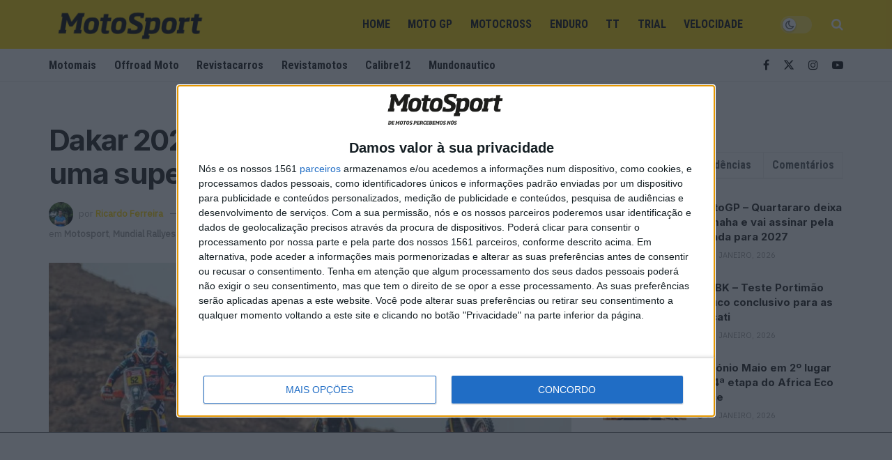

--- FILE ---
content_type: text/javascript
request_url: https://cdn.adkaora.space/editorial-grupo-v-portugal/generic/prod/adk-init.js
body_size: 85271
content:
(function(_0x277e5b,_0x11fe1c){const _0xcf01d4=a0_0x3406,_0x398624=_0x277e5b();while(!![]){try{const _0x2f9f79=-parseInt(_0xcf01d4(0xa00))/0x1+parseInt(_0xcf01d4(0x4ac))/0x2*(-parseInt(_0xcf01d4(0xb1e))/0x3)+-parseInt(_0xcf01d4(0x913))/0x4+parseInt(_0xcf01d4(0xef))/0x5*(-parseInt(_0xcf01d4(0x81e))/0x6)+parseInt(_0xcf01d4(0x96e))/0x7*(parseInt(_0xcf01d4(0x824))/0x8)+-parseInt(_0xcf01d4(0x9a0))/0x9+parseInt(_0xcf01d4(0x2fe))/0xa;if(_0x2f9f79===_0x11fe1c)break;else _0x398624['push'](_0x398624['shift']());}catch(_0x5c8b5c){_0x398624['push'](_0x398624['shift']());}}}(a0_0x598e,0x7fb10),!function(_0xbed3f8,_0xeba028){const _0x209a50=a0_0x3406,_0x259def=(function(){const _0x1da834=a0_0x3406;if(_0x1da834(0x9ec)!=='zerdb')_0x36abb8>0x0&&!--_0x592085&&(_0x16a9e5(),_0x3dfa9e=null);else{let _0x167ee5=!![];return function(_0x56fcfc,_0x4f2093){const _0x4a0c16=_0x167ee5?function(){const _0x92b5e2=a0_0x3406;if(_0x92b5e2(0x81d)===_0x92b5e2(0x7c2)){_0x27859f['d'](_0x383cc6,{'Gv':()=>_0x52e22c,'Kg':()=>_0x50c248,'Q5':()=>_0x2318c4,'b0':()=>_0x3ec234,'ub':()=>_0x4654cc});var _0x584188=_0x253059(0x35a);const _0x52e22c=(_0x2d602c,_0x54f339=!0x1)=>{const _0x3dae1b=_0x92b5e2,_0x8f1ca8=_0x3dae1b(0x879)+'t\x20an\x20objec'+'t';if(_0x3dae1b(0x8aa)==typeof _0x2d602c&&null!=_0x2d602c&&!_0x27ac13[_0x3dae1b(0x9d9)](_0x2d602c))return!0x0;if(_0x54f339)throw _0x584188['r'][_0x3dae1b(0x89a)](_0x3dae1b(0xca7)+_0x3dae1b(0x5d7)+_0x8f1ca8),_0x8f1ca8;return!0x1;},_0x50c248=_0x43e668=>'string'==typeof _0x43e668,_0x3ec234=_0x1e8f6f=>void 0x0===_0x1e8f6f,_0x4654cc=_0x4e16b8=>0x0!==_0x1413a1[_0x92b5e2(0xbfa)+'e'][_0x92b5e2(0xc12)+_0x92b5e2(0x8a5)](_0x92b5e2(0xfb))[_0x92b5e2(0xb7f)](_0x424bee=>_0x424bee[_0x92b5e2(0x93a)][_0x92b5e2(0x921)](_0x4e16b8))[_0x92b5e2(0x1bf)],_0x2318c4=(_0xe54beb,_0x5473ee=!0x1)=>{const _0x519b57=_0x92b5e2,_0x24e793=_0x519b57(0x879)+'t\x20an\x20objec'+'t';if(_0x519b57(0x8aa)==typeof _0xe54beb&&null!=_0xe54beb&&!_0x3aadb2[_0x519b57(0x9d9)](_0xe54beb))return!0x0;if(_0x5473ee)throw _0x584188['r']['error']('[validateO'+_0x519b57(0x5d7)+_0x24e793),_0x24e793;return!0x1;};}else{if(_0x4f2093){if(_0x92b5e2(0x8ce)!==_0x92b5e2(0x8ce)){_0x4b312e['d'](_0x79c61c,{'K':()=>_0x3b95ea});const _0x3b95ea=(_0xb9625e,_0x558f55=null,_0x1ac890=null,..._0x150f69)=>{const _0x264fed=_0x92b5e2;let _0x399662=_0x1ac890;if(!_0x399662){if(_0x264fed(0xa9b)==typeof _0x6bc675)return;_0x399662=_0x2d6198;}if('function'==typeof _0x399662[_0xb9625e])return'insideGoog'+'letag'===_0xb9625e?(_0x16c527[_0x264fed(0x722)][_0x264fed(0x42d)](function(){_0x399662[_0xb9625e](_0x558f55,..._0x150f69);}),!0x0):_0x399662[_0xb9625e](_0x558f55,..._0x150f69);};}else{const _0x676894=_0x4f2093[_0x92b5e2(0x409)](_0x56fcfc,arguments);return _0x4f2093=null,_0x676894;}}}}:function(){};return _0x167ee5=![],_0x4a0c16;};}}()),_0x923a07=_0x259def(this,function(){const _0x50c22f=a0_0x3406;return _0x923a07[_0x50c22f(0xa38)]()[_0x50c22f(0x720)](_0x50c22f(0x418)+'+$')[_0x50c22f(0xa38)]()['constructo'+'r'](_0x923a07)[_0x50c22f(0x720)](_0x50c22f(0x418)+'+$');});_0x923a07(),_0x209a50(0x8aa)==typeof exports&&_0x209a50(0x8aa)==typeof module?module[_0x209a50(0x75b)]=_0xeba028():_0x209a50(0x8fe)==typeof define&&define[_0x209a50(0xae5)]?define([],_0xeba028):_0x209a50(0x8aa)==typeof exports?exports[_0x209a50(0xc1e)]=_0xeba028():_0xbed3f8[_0x209a50(0xc1e)]=_0xeba028();}(self,()=>((()=>{'use strict';const _0x50ded6=a0_0x3406;var _0x4e7597,_0x244940,_0x4b6e0e,_0x5e2b7c,_0x42a69d={0x39e:(_0x4ce061,_0x149eae,_0x1d9cc8)=>{_0x1d9cc8['a'](_0x4ce061,async(_0x3bc1db,_0x3288ca)=>{const _0x5e545f=a0_0x3406;try{if('moTyu'==='moTyu'){_0x1d9cc8['r'](_0x149eae),_0x1d9cc8(0x184);var _0x4e716e=_0x1d9cc8(0x1a9),_0x2dfbd2=_0x1d9cc8(0x1e2),_0x4ae02b=_0x1d9cc8(0x88),_0x2f4721=_0x1d9cc8(0x393),_0x5a3127=_0x1d9cc8(0x316),_0x1f2953=_0x1d9cc8(0x1da),_0x55d96e=_0x1d9cc8(0xaa),_0x10e8b0=_0x1d9cc8(0x1f2),_0x5c181f=_0x1d9cc8(0x1c),_0x1e70c9=_0x1d9cc8(0x3e5),_0x4543a1=_0x1d9cc8(0x3b1),_0x25263d=_0x1d9cc8(0x1d8);window[_0x5e545f(0xa77)]=window['AdKaora']||{},AdKaora[_0x5e545f(0x722)]={'loadAdv':[]},AdKaora[_0x5e545f(0x667)+_0x5e545f(0x27f)+'er']={},AdKaora['originalPu'+_0x5e545f(0x346)+_0x5e545f(0x577)]={..._0x4e716e['I']},AdKaora['broadcastC'+_0x5e545f(0x88c)]=_0x4ae02b['r'][_0x5e545f(0x832)+'e'](),(0x0,_0x25263d['B'])(AdKaora),((async _0x4d93d3=>{const _0x123984=_0x5e545f;if(!window['ADK_isThis'+_0x123984(0xb08)+'ow']&&_0x4d93d3[_0x123984(0x9de)+_0x123984(0x56b)]){let _0x21744a;if(_0x4d93d3['passbackTa'+_0x123984(0x56b)][_0x123984(0xfe)](_0xc10561=>{const _0xbb5b09=_0x123984;if(_0xbb5b09(0x1cc)==='Lzmgb'){const _0x380025=_0xbb5b09(0xa3d)===_0x51d564['environmen'+'t']?_0x3d092e:_0x1939ed[_0xbb5b09(0xa25)][_0xbb5b09(0xa77)]||_0x37caaf,_0x202698=_0x4a1f21(),_0x5bdcea=!(function(){const _0x251891=_0xbb5b09,_0x1c62de=_0x3b0f83[_0x251891(0x455)],_0xd36b68=_0x1f1e40['platform'];return!_0x593073['MSStream']&&(!!/iPad|iPhone|iPod/[_0x251891(0x458)](_0xd36b68)||_0x251891(0x161)===_0xd36b68&&_0x251891(0x666)in _0x6d93f8&&_0x33ea2b['maxTouchPo'+_0x251891(0xc90)]>0x1||!(!/Mac/[_0x251891(0x458)](_0xd36b68)&&!/Mac OS X/[_0x251891(0x458)](_0x1c62de)));}())&&_0xbb5b09(0xa3d)!==_0x4a847a?.[_0xbb5b09(0x6a3)+'t']&&_0x44c1e4[_0xbb5b09(0x301)]?.[_0xbb5b09(0x3e7)]?.[_0xbb5b09(0x6f0)]?.['includes']('android-ap'+_0xbb5b09(0xa73)+_0xbb5b09(0x7d6)+_0xbb5b09(0x8a8)+_0xbb5b09(0x80e)+_0xbb5b09(0x685));_0x2ec538(_0x53344d[_0xbb5b09(0x113)+_0xbb5b09(0xb3e)],_0x30458f['slotDefine'+'d']);let _0x7986c4=_0xbb5b09(0x5ef);_0x37ac08['runAdAucti'+'on']&&(_0x7986c4=_0xbb5b09(0x8f2)),_0x5674df({'key':_0xbb5b09(0xc39),'value':_0x7986c4,'slot':_0x4f63ab[_0xbb5b09(0x97d)+'d'],'googletag':_0x202698});let _0x1838d6=_0xbb5b09(0x5ef);_0x10729a[_0xbb5b09(0xaf7)+'t']||(_0x1838d6='true'),_0x1a0e62({'key':_0xbb5b09(0x975),'value':_0x1838d6,'slot':_0x2b764b[_0xbb5b09(0x97d)+'d'],'googletag':_0x202698});let _0x384a8f=_0xbb5b09(0x8f2);if(_0xbb5b09(0x1d5)!=typeof _0xe85395['publisherI'+'nfo'][_0xbb5b09(0xb96)]?.[_0xbb5b09(0x2a1)+'s']||_0x17bcfd[_0xbb5b09(0x547)+_0xbb5b09(0x509)][_0xbb5b09(0xb96)]?.[_0xbb5b09(0x2a1)+'s']||(_0x384a8f='false'),_0x326237({'key':_0xbb5b09(0x95c),'value':_0x384a8f,'slot':_0x3c8433['slotDefine'+'d'],'googletag':_0x202698}),_0x1d2fe6({'key':_0xbb5b09(0x252),'value':_0x199cfb[_0xbb5b09(0xa2b)][_0xbb5b09(0x498)],'slot':_0x10a44d[_0xbb5b09(0x97d)+'d'],'googletag':_0x202698}),_0x3ef624({'key':_0xbb5b09(0x53a),'value':_0x81e90a[_0xbb5b09(0x25b)+_0xbb5b09(0x732)],'slot':_0xe67dc8[_0xbb5b09(0x97d)+'d'],'googletag':_0x202698}),'amp'===_0x5079ab[_0xbb5b09(0x6a3)+'t']){let _0x3484c0='false';_0x5a926c[_0xbb5b09(0x7dd)+_0xbb5b09(0x83d)]&&(_0x3484c0=_0xbb5b09(0x8f2)),_0xa5d123({'key':_0xbb5b09(0x5d9)+_0xbb5b09(0x32b),'value':_0x3484c0,'slot':_0x10574e[_0xbb5b09(0x97d)+'d'],'googletag':_0x202698});}_0x38ac95({'key':_0xbb5b09(0xac8),'value':''+new _0x249892()[_0xbb5b09(0xaf6)](),'slot':_0x589b9b[_0xbb5b09(0x97d)+'d'],'googletag':_0x202698}),_0x19b880({'key':_0xbb5b09(0xb2e),'value':_0x53c597(),'slot':_0x589124[_0xbb5b09(0x97d)+'d'],'googletag':_0x202698}),_0x212549({'key':'cookieless','value':_0x137fa1[_0xbb5b09(0xa2b)][_0xbb5b09(0x6df)],'slot':_0x4cd067[_0xbb5b09(0x97d)+'d'],'googletag':_0x202698}),_0xb78d00({'key':_0xbb5b09(0x6ad),'value':''+new _0x16f825()[_0xbb5b09(0x479)](),'slot':_0x5964f2[_0xbb5b09(0x97d)+'d'],'googletag':_0x202698}),(0x0,_0x2cd2c2['Dc'])(_0xb33324)&&(_0x1fa3f9({'key':_0xbb5b09(0x485),'value':_0x5bdcea,'slot':_0x5c3eaf[_0xbb5b09(0x97d)+'d'],'googletag':_0x202698}),_0x1ac0db({'key':'pv','value':_0x380025[_0xbb5b09(0x171)][_0xbb5b09(0x6c9)+_0xbb5b09(0xb16)],'slot':_0xdc491e[_0xbb5b09(0x97d)+'d'],'googletag':_0x202698})),_0x202698[_0xbb5b09(0xc03)]()['setPrivacy'+'Settings']({'nonPersonalizedAds':!_0x4b734d['userConsen'+'t']}),_0x2d16d8[_0xbb5b09(0x44b)+'k']&&_0x202698[_0xbb5b09(0xc03)]()[_0xbb5b09(0x4c2)]('page_url','https://'+_0x4653e2[_0xbb5b09(0x44b)+'k']);}else!_0x21744a&&document[_0xbb5b09(0xe1)+_0xbb5b09(0x462)](_0xc10561)&&(_0x21744a=document[_0xbb5b09(0xe1)+_0xbb5b09(0x462)](_0xc10561));}),_0x21744a&&_0x21744a['contentWin'+_0x123984(0x345)]){const _0x57f487=window[_0x123984(0xb3d)+_0x123984(0x645)+_0x123984(0x809)]||'';_0x21744a['contentWin'+_0x123984(0x345)][_0x123984(0x3e7)][_0x123984(0xe1)+_0x123984(0x462)](_0x123984(0x6a5)+_0x123984(0x7f6)+'itWayFor-'+_0x57f487)[_0x123984(0x922)+_0x123984(0x520)]['id']=_0x57f487+(_0x123984(0x7d5)+_0x123984(0x85d)+'ck'),_0x21744a[_0x123984(0xbe8)+'dow'][_0x123984(0x3e7)][_0x123984(0xe1)+_0x123984(0x462)](_0x123984(0x6a5)+_0x123984(0x7f6)+_0x123984(0x466)+_0x57f487)[_0x123984(0x446)][_0x123984(0x9be)]('adk-hidden');const _0x425036=document[_0x123984(0xe1)+'tor']('#'+_0x57f487+(_0x123984(0x7d5)+'ess-passba'+'ck'));let _0x4a2b98;_0x425036?.[_0x123984(0x446)][_0x123984(0xb64)]('adk-hidden'),_0x425036?.['removeAttr'+_0x123984(0xb29)]('id'),_0x21744a['contentWin'+'dow']['ADK_isThis'+_0x123984(0xb08)+'ow']=!0x0;const _0x33dbba=()=>{const _0x4f1648=_0x123984;_0x21744a[_0x4f1648(0xbe8)+_0x4f1648(0x345)]?.[_0x4f1648(0xa77)]?.['shouldBeRe'+_0x4f1648(0x348)+_0x4f1648(0x4d3)+_0x4f1648(0x11f)]?.[_0x57f487]&&(clearInterval(_0x4a2b98),_0x21744a[_0x4f1648(0xbe8)+_0x4f1648(0x345)][_0x4f1648(0xa77)]['deliverPas'+_0x4f1648(0xc8)]={'id':''+_0x57f487});};return _0x21744a[_0x123984(0xbe8)+_0x123984(0x345)][_0x123984(0x5b9)+_0x123984(0xb9d)]=!0x0,void _0x2dfbd2['z'][_0x123984(0x699)](''+_0x4d93d3['scriptLink'],{'type':'text/javas'+_0x123984(0x18e),'defer':!0x0},_0x21744a[_0x123984(0xbe8)+_0x123984(0x345)][_0x123984(0x3e7)]['head'])[_0x123984(0x1c2)](()=>{const _0x4b8f52=_0x123984;_0x4a2b98=setInterval(_0x33dbba,0x64),delete window[_0x4b8f52(0xa77)],window[_0x4b8f52(0x490)+_0x4b8f52(0x421)]=!0x0;});}console[_0x123984(0xb88)]('ADK\x20Non\x20ho'+_0x123984(0x110)+_0x123984(0xa8d)+_0x123984(0xa7d)+_0x123984(0x93d)+'o\x20a\x20iniett'+_0x123984(0x7ae)+_0x123984(0x29f));}(_0x4d93d3[_0x123984(0x61b)+_0x123984(0xb5c)+_0x123984(0x6c1)]||_0x4d93d3[_0x123984(0xa40)+_0x123984(0x767)+_0x123984(0x1ef)])&&(0x0,_0x10e8b0['j'])('G-NZNYCFZS'+'93',_0x123984(0x2cd)),_0x4d93d3['trackDeliv'+_0x123984(0xb5c)+_0x123984(0x6c1)]&&(0x0,_0x10e8b0['j'])('G-NZNYCFZS'+'93','event',_0x123984(0x5cb)+_0x123984(0x412)+'ed');const _0x53c508=document[_0x123984(0x985)+'ipt'],_0x372063=_0x53c508?_0x53c508[_0x123984(0x76a)]:{};_0x4d93d3[_0x123984(0x198)+_0x123984(0x4c2)]={..._0x372063},(0x0,_0x2f4721['K'])('beforeAdkI'+_0x123984(0xaa4),null,_0x4d93d3),(0x0,_0x4543a1['Gv'])(_0x4d93d3[_0x123984(0x547)+'nfo'],!0x0);let _0x32356d=_0x123984(0x3e5),_0x4cb2f0=(0x0,_0x1f2953['l'])();_0x32356d=new URLSearchParams(_0x4cb2f0)[_0x123984(0x44f)](_0x123984(0x581))||((0x0,_0x55d96e['L'])()?.['AdKaora']?.[_0x123984(0x25b)+'sion']?(0x0,_0x55d96e['L'])()[_0x123984(0xa77)][_0x123984(0x25b)+_0x123984(0x732)]:(0x0,_0x5a3127['Z'])(_0x4d93d3[_0x123984(0x547)+_0x123984(0x509)]?.[_0x123984(0x25b)+_0x123984(0xafb)+_0x123984(0x788)+_0x123984(0xc3c)]||_0x1e70c9['n'][_0x123984(0x547)+'nfo'][_0x123984(0x25b)+'sionsTraff'+_0x123984(0x788)+_0x123984(0xc3c)]));const _0x4f0b94=['stable',_0x123984(0x1a5),_0x123984(0x332),_0x123984(0x31b),_0x123984(0x909)+_0x123984(0x613),_0x123984(0xb7c)][_0x123984(0x921)](_0x32356d)?_0x32356d:'dev/'+_0x32356d;AdKaora[_0x123984(0x547)+_0x123984(0x509)]=_0x4d93d3[_0x123984(0x547)+_0x123984(0x509)],AdKaora[_0x123984(0x100)]=_0x4d93d3[_0x123984(0x100)]||document[_0x123984(0x985)+_0x123984(0xc8e)]['src'],AdKaora[_0x123984(0x25b)+_0x123984(0x732)]=_0x32356d,AdKaora[_0x123984(0x113)+_0x123984(0xb3e)]={},AdKaora[_0x123984(0x113)+_0x123984(0xb3e)][_0x123984(0x53a)]=_0x32356d||'unknown',AdKaora[_0x123984(0x57d)]=_0x4f0b94||null,_0x4d93d3['customAdkI'+_0x123984(0xaa4)]?(0x0,_0x2f4721['K'])(_0x123984(0x9fc)+_0x123984(0xaa4),null,_0x4d93d3):_0x2dfbd2['z'][_0x123984(0xb86)]('{\x0a\x20\x20\x20\x20\x20\x20\x20\x20'+_0x123984(0xa95)+_0x123984(0x1f7)+(_0x4d93d3[_0x123984(0x100)]?_0x4d93d3[_0x123984(0x100)]:document[_0x123984(0x985)+_0x123984(0xc8e)][_0x123984(0x2d3)])+(_0x123984(0x7de)+_0x123984(0x8d5)+_0x123984(0x427)+_0x123984(0xaf9))+_0x32356d+(_0x123984(0x7de)+_0x123984(0x8d5)+_0x123984(0x360)+_0x123984(0x660))+_0x4f0b94+('\x22\x0a\x20\x20\x20\x20\x20\x20\x20\x20'+'}'),{'id':_0x123984(0xc05)+_0x123984(0x8c7)},document[_0x123984(0x40a)])[_0x123984(0x1c2)](()=>{const _0x36dcd8=_0x123984;_0x2dfbd2['z'][_0x36dcd8(0x699)](_0x36dcd8(0x6b9)+'n.adkaora.'+_0x36dcd8(0x533)+_0x36dcd8(0x74d)+_0x4f0b94+(_0x36dcd8(0x7ec)+_0x36dcd8(0x1fb)+_0x36dcd8(0x835)+_0x36dcd8(0x478)),{'type':_0x36dcd8(0x4e6)+_0x36dcd8(0x18e)},document[_0x36dcd8(0x40a)]);});})(await(0x0,_0x5c181f['c'])(_0x4e716e['I'])),_0x3288ca());}else{let _0x19072f=_0xb914c0;if(!_0x19072f){if('undefined'==typeof _0x3fc63b)return;_0x19072f=_0x3fcd75;}if('function'==typeof _0x19072f[_0x1d33c9])return'insideGoog'+_0x5e545f(0xb94)===_0x1144f0?(_0x5ddc21[_0x5e545f(0x722)][_0x5e545f(0x42d)](function(){_0x19072f[_0x460efb](_0x31571d,..._0x35f27f);}),!0x0):_0x19072f[_0x347599](_0x413f44,..._0x2a4661);}}catch(_0x446621){if('pezcr'!==_0x5e545f(0x195))_0x3288ca(_0x446621);else{const _0x35eae4=_0x5e545f(0xa3d)===_0x57fb1b[_0x5e545f(0x6a3)+'t']?_0x470f9e:_0x649af4[_0x5e545f(0xa25)][_0x5e545f(0xa77)]||_0x2fb791,_0x4b9854=_0x35eae4?.[_0x5e545f(0x593)]?.[_0x5e545f(0x3e6)]??[],_0x358653=_0x4b9854?.[_0x5e545f(0xb7f)](_0x33f4b8=>_0x33f4b8[_0x5e545f(0x13f)]===_0x4e200c['id'])['map'](_0x3d2e1e=>_0x3d2e1e[_0x5e545f(0xc7f)]);(0x0,_0x167d88['K'])(_0x5e545f(0x43b)+_0x5e545f(0x66e)+_0x5e545f(0x785),{'currentSlot':_0x18e87e}),_0x4ae263[_0x5e545f(0x639)](_0x358653)[_0x5e545f(0x1c2)](()=>{_0x3e34ad(_0x27fe65)?(_0xa48c62(_0x30abe9),_0x3e8f93(_0x339391)):_0x54601(_0x424282);});}}},0x1);},0x1a9:(_0x13e4c5,_0x2999f0,_0x269315)=>{const _0x53a247=a0_0x3406;if(_0x53a247(0xca5)===_0x53a247(0x6d1))return this||new _0x558ac7(_0x53a247(0x801)+'s')();else{_0x269315['d'](_0x2999f0,{'I':()=>_0x1738a1});const _0x1738a1={'generic':{'scriptLink':_0x53a247(0x6b9)+_0x53a247(0x311)+_0x53a247(0xbe3)+_0x53a247(0xa5e)+'o-v-portug'+_0x53a247(0x7e3)+_0x53a247(0x3ba)+_0x53a247(0xc2c),'publisherInfo':{'network':'editorial-'+'grupo-v-po'+_0x53a247(0x20b),'mcm':0x56627a7bb},'headerBidding':{'enabled':!0x1,'pubmaticIdWeb':0x0,'pubmaticIdAmp':0x0,'magniteDemandManager':{'enabled':!0x0}},'amazonTAM':{'enabled':!0x0,'sellerJSONid':0x550},'adunit':{'smartphone':[{'id':'adk_inters'+_0x53a247(0x886),'path':_0x53a247(0x60a)+_0x53a247(0x765)+'1355/adgag'+'e_editoria'+_0x53a247(0x48c)+'{{domainPl'+_0x53a247(0x989)+_0x53a247(0xb5e)+_0x53a247(0x3d3),'fc':0xf,'label':_0x53a247(0x423)+_0x53a247(0x30a)+_0x53a247(0x4dd)+_0x53a247(0xa18)},{'id':_0x53a247(0x7e5)+_0x53a247(0xac5),'path':'/216252620'+'17,2318871'+_0x53a247(0x222)+_0x53a247(0x82e)+_0x53a247(0x48c)+_0x53a247(0x932)+_0x53a247(0x989)+_0x53a247(0xb5e)+_0x53a247(0xb32),'isSecondaryOf':_0x53a247(0x7e5)+_0x53a247(0x886),'fc':0xf,'label':_0x53a247(0x423)+_0x53a247(0x30a)+'en/value-n'+_0x53a247(0xa18)}]}}};['motomais.m'+_0x53a247(0x469)+_0x53a247(0x238),_0x53a247(0x6aa)+_0x53a247(0x3be)+'t.com.pt',_0x53a247(0x5d4)+_0x53a247(0x105)][_0x53a247(0xfe)](_0x33549d=>{const _0x1dce7c=_0x53a247;_0x1dce7c(0x154)!=='VmUEk'?_0x5ed4d1(_0x574be1)?(_0x220616(_0x5493f5),_0x5a4bc0(_0x56c17e)):_0x52ed76(_0x1ca772):_0x1738a1[_0x33549d]={'publisherInfo':{'domain':_0x33549d}};});}},0x3e5:(_0x4721b7,_0x2206a1,_0x225e15)=>{const _0x4a2406=a0_0x3406;if(_0x4a2406(0x49f)!==_0x4a2406(0x49f))_0x4b50e4[_0x4a2406(0xd2)+_0x4a2406(0xc1b)+_0x4a2406(0x1c7)](),_0x1078b5();else{_0x225e15['d'](_0x2206a1,{'n':()=>_0x3231d3});const _0x3231d3={'deviceDetected':_0x4a2406(0x2ae),'scriptLink':'','tcfTrackingByCountry':!0x1,'trackWebsiteClusterCode':!0x1,'trackDeliveringMileStones':!0x1,'isInitialLoadDisabledRefreshNeeded':!0x0,'cmd':{'loadAdv':[]},'cmdExecutionController':{},'publisherInfo':{'clusterCode':'','hasLabel':!0x0,'fileCreativeDomain':!0x1,'hasOwnCmp':!0x0,'applyGDPR':(()=>{const _0x5a9064=_0x4a2406;try{return Intl?.[_0x5a9064(0x659)+'rmat']?.()['resolvedOp'+'tions']?.()[_0x5a9064(0x252)]||'Unknown';}catch{return _0x5a9064(0x1ce);}})()[_0x4a2406(0x453)+'e']()[_0x4a2406(0x921)](_0x4a2406(0x307)),'cmp':{},'isDSCFlagEnabled':!0x1,'googletag':{'isChangeNeeded':!0x1,'isDeletable':!0x0,'pub':null,'adk':null},'libraryVersionsTrafficDistribution':{'stable':0x4b,'staging-a':0x5,'staging-b':0x5,'staging-c':0x5,'staging-control':0x5,'predeploy':0x5}},'onDemand':{'enabled':!0x1,'onDemandSlots':[],'promises':[]},'pushdown':{'structPushdown':{},'pushdownLoaderFolder':''},'impactVideo':{'version':'2.0','doubleInteractionClosing':!0x0,'reduced':!0x1,'structImpactVideo':{},'pushdownLoaderFolder':''},'passbackTargetWindow':[],'adunit':{'desktop':[],'tablet_landscape':[],'tablet_portrait':[],'smartphone':[],'amp':[]},'secondarySlotsPromises':{'resolvers':{}},'interstitialObserver':!0x1,'keyValuesContainer':{},'interstitialCountdown':0x4,'impactVideoCountdown':0x4,'autoClosing':0x7530,'npaEnabled':!0x1,'userConsent':null,'loadIAS':{'enabled':!0x0,'customReload':{'web':!0x1,'amp':!0x1}},'headerBidding':{'enabled':!0x1,'pubmaticIdWeb':0x0,'pubmaticIdAmp':0x0,'arePubmaticExternalBiddersRegistered':!0x1,'interstitial':{'enabled':!0x1,'pubmaticIdWeb':0x0,'pubmaticIdAmp':0x0},'display':{'enabled':!0x1,'pubmaticIdWeb':0x0,'pubmaticIdAmp':0x0},'anchored':{'enabled':!0x1,'pubmaticIdWeb':0x0,'pubmaticIdAmp':0x0},'magniteDemandManager':{'enabled':!0x1,'jsLoaded':!0x1}},'amazonTAM':{'enabled':!0x1,'jsLoaded':!0x1,'sellerJSONid':0x0,'timeout':0x7d0,'interstitial':{'enabled':!0x1,'sellerJSONid':0x0,'timeout':0x708},'display':{'enabled':!0x1,'sellerJSONid':0x0,'timeout':0x384},'anchored':{'enabled':!0x1,'sellerJSONid':0x0,'timeout':0x384}},'lazyLoadingEnabled':!0x1,'passbackLazyLoadingEnabled':!0x1,'passbackLazyLoader':null,'lazyLoadingConfig':{'fetchMarginPercent':0x64,'renderMarginPercent':0x32,'mobileScaling':0x1},'pageView':{'pageViewCount':0x1,'isPageViewCounted':!0x1},'customKeyValuesUPR':{'a':0xa,'b':0xa,'c':0xa,'d':0xa,'e':0xa,'f':0x1,'s':0x31},'trackAdKCodesLoading':!0x1,'debug':!0x1,'customAdkInit':!0x1,'customDeviceDetection':!0x1,'beforeLoadSlot':!0x1,'insideGoogletag':!0x1,'afterSlotShouldBeRequested':!0x1,'slotRequested':!0x1,'slotResponseReceived':!0x1,'slotRenderEnded':!0x1,'slotOnload':!0x1,'slotVisibilityChanged':!0x1,'impressionViewable':!0x1,'loadAfterSlotDelayed':!0x1,'afterDisplaySlot':!0x1,'pamelaCallback':!0x1,'loadAfterPassback':!0x1,'beforeHeaderFooterClosing':!0x1,'beforeFormatClosing':!0x1,'blockCallbackAdmanager':!0x1,'beforeAdkInit':!0x1,'customLibraryVersionConfig':!0x1};}},0x1c:(_0x10c25c,_0xd306ab,_0x3998fd)=>{const _0x2fd6a8=a0_0x3406;if(_0x2fd6a8(0x680)!==_0x2fd6a8(0xb31)){_0x3998fd['d'](_0xd306ab,{'c':()=>_0x5ee964});var _0x2807ae=_0x3998fd(0x217),_0x2491a6=_0x3998fd(0xaa);const _0x5ee964=_0xc4d1ec=>new Promise((_0x1ecaa5,_0x1da036)=>{const _0x36a08c=_0x2fd6a8;if(_0x36a08c(0x162)===_0x36a08c(0x292)){if(!_0x16f6d1['id']||!_0x14dfb7['bannerType'])return void _0x356d32['r'][_0x36a08c(0x89a)](_0x36a08c(0x597)+_0x36a08c(0xc67)+_0x36a08c(0x145)+'nvalid\x20pub'+_0x36a08c(0x74c)+':\x20'+_0x5a05ea['stringify'](_0x54c81e));const _0xeb4f66='amp'===_0x497f5b[_0x36a08c(0x6a3)+'t']?_0x533bde:_0xea7cf5[_0x36a08c(0xa25)][_0x36a08c(0xa77)]||_0x384ea9,_0x2171c2=_0xeb4f66['userConsen'+'t'],_0x6e3281=_0xeb4f66['adunit']['find'](_0x5a7e0c=>_0x5a7e0c[_0x36a08c(0x1a7)]===_0x572953[_0x36a08c(0x1a7)]);if(_0x2171c2||(_0x6e3281['path']=(_0xada7a4=>{const _0x92700b=_0x36a08c;if(!_0xada7a4||_0xada7a4[_0x92700b(0x921)](_0x92700b(0x2a9)))return _0xada7a4;const _0x39c647=_0xada7a4[_0x92700b(0xae3)]('/');return _0x39c647[_0x92700b(0x1bf)]>0x2&&(_0x39c647[0x2]+=_0x92700b(0x756)),_0x39c647['join']('/');})(_0x6e3281[_0x36a08c(0x4ff)])),_0x6e3281){const _0x5d09c3=_0x1f563a[_0x36a08c(0x3d0)](_0x22d25b[_0x36a08c(0xa82)](_0x6e3281));_0x6e3281[_0x36a08c(0xb49)]&&(_0x5d09c3[_0x36a08c(0x4ff)]=_0x6e3281['path']+'-'+_0x6e3281[_0x36a08c(0xb49)],_0x6e3281[_0x36a08c(0xb49)]++),_0x5d09c3['id']=_0x230a65['id'],_0x6e3281?.[_0x36a08c(0x684)+'on']&&(_0x5d09c3[_0x36a08c(0x684)+'on'][_0x36a08c(0x29a)]=_0x5d09c3['id']),delete _0x5d09c3[_0x36a08c(0x1a7)],_0xeb4f66[_0x36a08c(0x26b)][_0x36a08c(0x42d)](_0x5d09c3),_0x179b55['r'][_0x36a08c(0xb88)]('[erogation'+_0x36a08c(0xc67)+'blisher]\x20P'+'rocessed\x20d'+_0x36a08c(0x90d)+'t:',_0x5d09c3),_0x2b0da1(_0x5d09c3);}else _0x16ad3e['r'][_0x36a08c(0x89a)](_0x36a08c(0x597)+_0x36a08c(0xc67)+_0x36a08c(0x994)+'o\x20matching'+'\x20slot\x20foun'+'d\x20for\x20bann'+'erType:\x20'+_0x191f35[_0x36a08c(0x1a7)]);}else setTimeout(()=>{const _0x1f4845=_0x36a08c,_0x2c639c=(0x0,_0x2807ae['q'])()[_0x1f4845(0x808)](/^www\./,''),_0x303345=_0x2c639c?.[_0x1f4845(0xae3)]('.')['slice'](-0x2)[_0x1f4845(0x524)]('.');let _0xf05ac4=_0xc4d1ec[_0x2c639c]||_0xc4d1ec[_0x303345]||{};_0xf05ac4=(_0x36e1ce=>{const _0x40aed4=_0x1f4845,_0xa78fbd=new URLSearchParams(window[_0x40aed4(0x870)]?.[_0x40aed4(0x720)]),_0x565499=_0xa78fbd[_0x40aed4(0x44f)](_0x40aed4(0x4e3))||(0x0,_0x2491a6['L'])()['location'][_0x40aed4(0xb05)][_0x40aed4(0x808)](_0x40aed4(0xb7a),'')[_0x40aed4(0x808)](_0x40aed4(0x774),''),_0x479d9c=_0xa78fbd[_0x40aed4(0x44f)](_0x40aed4(0x972)+'p')||(0x0,_0x2491a6['L'])()[_0x40aed4(0x870)]['href'][_0x40aed4(0x808)](_0x40aed4(0xb7a),'')[_0x40aed4(0x808)](_0x40aed4(0x774),'');let _0x52a20b=[],_0x13d2a1={};if(_0x36e1ce['sectionsCo'+'nfigs']&&Object[_0x40aed4(0x73b)](_0x36e1ce['sectionsCo'+_0x40aed4(0x3a2)])[_0x40aed4(0x1bf)]>0x0){for(const _0x14d098 in _0x36e1ce[_0x40aed4(0x61f)+_0x40aed4(0x3a2)])(_0x565499[_0x40aed4(0x921)](_0x14d098)||_0x479d9c[_0x40aed4(0x921)](_0x14d098))&&_0x52a20b[_0x40aed4(0x42d)](_0x14d098);}_0x52a20b&&_0x52a20b[_0x40aed4(0x1bf)]>0x0&&(_0x13d2a1=_0x36e1ce?.['sectionsCo'+_0x40aed4(0x3a2)][_0x52a20b?.[_0x40aed4(0xbc0)]((_0x135c8a,_0x467274)=>_0x135c8a['length']>_0x467274['length']?_0x135c8a:_0x467274)]);for(const _0x410bd0 in _0x13d2a1)_0x40aed4(0x8aa)==typeof _0x13d2a1[_0x410bd0]||Array[_0x40aed4(0x9d9)](_0x13d2a1[_0x410bd0])?_0x36e1ce[_0x410bd0]={..._0x36e1ce[_0x410bd0],..._0x13d2a1[_0x410bd0]}:_0x36e1ce[_0x410bd0]=_0x13d2a1[_0x410bd0];return _0x36e1ce;})(_0xf05ac4);for(const _0x4d2e28 in _0xf05ac4)_0x1f4845(0x8aa)==typeof _0xf05ac4[_0x4d2e28]||Array[_0x1f4845(0x9d9)](_0xf05ac4[_0x4d2e28])?_0xc4d1ec[_0x1f4845(0x5b1)][_0x4d2e28]={..._0xc4d1ec[_0x1f4845(0x5b1)][_0x4d2e28],..._0xf05ac4[_0x4d2e28]}:_0xc4d1ec[_0x1f4845(0x5b1)][_0x4d2e28]=_0xf05ac4[_0x4d2e28];_0xc4d1ec[_0x1f4845(0x5b1)][_0x1f4845(0x547)+_0x1f4845(0x509)]&&(_0xc4d1ec[_0x1f4845(0x5b1)][_0x1f4845(0x547)+'nfo'][_0x1f4845(0x82c)]=_0xc4d1ec[_0x1f4845(0x5b1)]['publisherI'+_0x1f4845(0x509)]['domain']||_0x303345),_0x1ecaa5(_0xc4d1ec[_0x1f4845(0x5b1)]);},0x0);});}else _0x140a6c['isArray'](_0x46d194['isSecondar'+_0x2fd6a8(0x689)])?(_0x376e81['isSecondar'+_0x2fd6a8(0x689)]=_0x15273a[_0x2fd6a8(0x2d2)+_0x2fd6a8(0x689)][_0x2fd6a8(0xb7f)](_0x262305=>_0x262305!==_0x17d437['id']),0x0===_0x3aa324[_0x2fd6a8(0x2d2)+_0x2fd6a8(0x689)][_0x2fd6a8(0x1bf)]&&delete _0x4ebe94['isSecondar'+_0x2fd6a8(0x689)]):_0x47a864['isSecondar'+'yOf']===_0x63f533['id']&&delete _0x382047[_0x2fd6a8(0x2d2)+_0x2fd6a8(0x689)];},0x1d8:(_0x5e5963,_0x212194,_0x24d4d3)=>{const _0x5c154f=a0_0x3406;_0x24d4d3['d'](_0x212194,{'B':()=>_0x42ab4d});var _0x15fb89=_0x24d4d3(0x35a);const _0x2eecec=_0x1810ca=>!!document[_0x5c154f(0x876)+'ById'](_0x1810ca['id']);var _0x1c565e=_0x24d4d3(0x3b1);const _0x3a1c63=new class{constructor(_0x1f8081,_0x297fcc,_0x18614a){const _0x58f6ab=_0x5c154f;this['obj']=_0x1f8081,this[_0x58f6ab(0xcf)]=_0x297fcc,this[_0x58f6ab(0x657)]=_0x18614a;}[_0x5c154f(0x4c2)](_0xffb29a,_0x4fb84f,_0x311f38){_0xffb29a[_0x4fb84f]=_0x311f38;}[_0x5c154f(0x38b)](_0x2e8f5f,_0x388031,_0x2e612f){const _0x1778bf=_0x5c154f;(0x0,_0x1c565e['b0'])(_0x2e8f5f[_0x388031])?_0x2e8f5f[_0x388031]=_0x2e612f:_0x15fb89['r'][_0x1778bf(0x2dc)]('[ObjectMod'+_0x1778bf(0xd9)+_0x1778bf(0x109)+_0x1778bf(0x65f)+_0x1778bf(0xb06)+_0x388031+('\x20already\x20e'+_0x1778bf(0x353)+_0x1778bf(0x1e0)+_0x1778bf(0x63e)+_0x1778bf(0x3cd)));}['update'](_0x17a788,_0x568bda,_0x59a885){_0x17a788[_0x568bda]=_0x59a885;}[_0x5c154f(0xb64)](_0x5549c2){delete this['obj'][_0x5549c2];}}(),_0x56a998=_0x5898a1=>{const _0x589782=_0x5c154f,_0x362287=_0x589782(0xafc)+_0x5898a1+(_0x589782(0x4a9)+'ut'),_0x13027f=document[_0x589782(0x8a7)+'ent'](_0x589782(0xbad));_0x13027f[_0x589782(0x2ad)]='radio',_0x13027f['id']=_0x362287,_0x13027f['className']='adk-hidden';const _0x238a06=document[_0x589782(0x8a7)+'ent']('label');return _0x238a06['className']=_0x589782(0x931)+'close',_0x238a06['setAttribu'+'te'](_0x589782(0x42a),_0x362287),{'adkLabelClose':_0x238a06,'adkInputClose':_0x13027f};},_0x1859ef=()=>{const _0x4322b9=_0x5c154f,_0x4ba241=document[_0x4322b9(0x8a7)+_0x4322b9(0x520)](_0x4322b9(0x178));return _0x4ba241[_0x4322b9(0x71a)]=_0x4322b9(0x94f)+'e-nav\x20adk-'+_0x4322b9(0xb62)+'itial-clos'+_0x4322b9(0x7a3),_0x4ba241;},_0x2f1c36=(_0xa0e5b7,_0x144de9={})=>{const _0x207123=_0x5c154f;if(_0x207123(0x78c)!==_0x207123(0xc27)){if(_0x207123(0x601)===AdKaora[_0x207123(0x6a3)+'t']){const _0x137c6e=new CustomEvent(_0xa0e5b7,{'detail':_0x144de9});window['top'][_0x207123(0x5fe)+_0x207123(0x520)](_0x137c6e),_0x15fb89['r']['warn']('[customEve'+_0x207123(0x4bd)+_0x207123(0x954)+'a\x20'+_0xa0e5b7+('\x27s\x20event\x20d'+_0x207123(0xb07)),_0x137c6e[_0x207123(0x919)]);}}else{const _0x389448=_0x4bd53c[_0x207123(0x8a7)+_0x207123(0x520)](_0x207123(0x178));return _0x389448[_0x207123(0x71a)]=_0x207123(0x94f)+'e-nav\x20adk-'+_0x207123(0xb62)+_0x207123(0x62c)+_0x207123(0x7a3),_0x389448;}};var _0x1fd97a=_0x24d4d3(0x393),_0x368c33=_0x24d4d3(0x32c);const _0x589e26=(_0xe9c72d,_0x94bb9f=!0x1)=>{const _0x72d309=_0x5c154f,_0x4673f2='amp'===AdKaora[_0x72d309(0x6a3)+'t']?AdKaora:window[_0x72d309(0xa25)][_0x72d309(0xa77)]||AdKaora;window[_0x72d309(0x573)+_0x72d309(0x5da)]||(_0x3b192c=>{const _0x2ccc77=_0x72d309;if(_0x2ccc77(0x30d)!==_0x2ccc77(0x47c)){const {id:_0x21c261,divInjection:_0x85de8e,bannerType:_0x5d1db1,pubHasTemplateForSlot:_0x1542ce,integrationType:_0x660396}=_0x3b192c,{target:_0x371b28,customParentClass:_0x1f8a9d}=_0x85de8e||{},_0x59f589=(_0x1f8a9d||'')[_0x2ccc77(0xae3)]('\x20')[_0x2ccc77(0xb7f)](Boolean),_0x4e33be=_0x2ccc77(0x316)!==_0x660396||!_0x1542ce&&['interstiti'+'al',_0x2ccc77(0x60c)][_0x2ccc77(0x921)](_0x3b192c[_0x2ccc77(0x12c)+'on'])?_0x371b28:'#'+_0x21c261+('-creativel'+'ess-passba'+'ck'),_0x4af7a1=document[_0x2ccc77(0xe1)+_0x2ccc77(0x462)](_0x4e33be);if(!_0x4af7a1||_0x2eecec(_0x3b192c)||_0x5d1db1)return;const _0x3163d6=document[_0x2ccc77(0x8a7)+_0x2ccc77(0x520)](_0x2ccc77(0x178));_0x3163d6['id']=_0x21c261;const _0x515fd5=document[_0x2ccc77(0x8a7)+_0x2ccc77(0x520)](_0x2ccc77(0x178));if(_0x515fd5[_0x2ccc77(0x446)][_0x2ccc77(0x9be)](_0x2ccc77(0xc6b)),_0x515fd5[_0x2ccc77(0x86e)+'d'](_0x3163d6),_0x1542ce)return _0x4af7a1[_0x2ccc77(0x361)](_0x515fd5),void _0x3a1c63[_0x2ccc77(0x4c2)](_0x3b192c,_0x2ccc77(0xc76)+'d',_0x515fd5);switch(!0x0){case _0x21c261[_0x2ccc77(0x921)](_0x2ccc77(0x7e5)+_0x2ccc77(0xac5)):_0x515fd5['classList'][_0x2ccc77(0x9be)](_0x2ccc77(0x48b)+_0x2ccc77(0xac5),..._0x59f589||[]),_0x515fd5[_0x2ccc77(0x361)](_0x1859ef()),_0x4af7a1[_0x2ccc77(0x86e)+'d'](_0x515fd5);break;case _0x21c261[_0x2ccc77(0x921)](_0x2ccc77(0xc9d)+_0x2ccc77(0x987)):_0x515fd5[_0x2ccc77(0x446)][_0x2ccc77(0x9be)](_0x2ccc77(0x76f),_0x2ccc77(0xc0e)+'al',..._0x59f589||[]),_0x515fd5[_0x2ccc77(0x361)](_0x1859ef()),_0x4af7a1[_0x2ccc77(0x86e)+'d'](_0x515fd5);break;case _0x21c261[_0x2ccc77(0x921)](_0x2ccc77(0x4c5)):_0x515fd5['classList']['add'](_0x2ccc77(0x74e),_0x2ccc77(0x7a0),..._0x59f589||[]);const {adkLabelClose:_0xb1a363,adkInputClose:_0x20d747}=_0x56a998(_0x21c261);_0x515fd5[_0x2ccc77(0x361)](_0xb1a363,_0x20d747),_0x4af7a1['prepend'](_0x515fd5);break;case _0x21c261[_0x2ccc77(0x921)]('adk_footer'):_0x515fd5[_0x2ccc77(0x446)][_0x2ccc77(0x9be)](_0x2ccc77(0x74e),_0x2ccc77(0x77c),..._0x59f589||[]);const {adkLabelClose:_0x39ec13,adkInputClose:_0x1bec7d}=_0x56a998(_0x21c261);_0x515fd5['prepend'](_0x39ec13,_0x1bec7d),_0x4af7a1[_0x2ccc77(0x86e)+'d'](_0x515fd5);break;case _0x21c261[_0x2ccc77(0x921)](_0x2ccc77(0x176)+'wn'):_0x515fd5[_0x2ccc77(0x446)][_0x2ccc77(0x9be)](_0x2ccc77(0x76f),_0x2ccc77(0x6d5)+_0x2ccc77(0x707),..._0x59f589||[]),_0x515fd5[_0x2ccc77(0x361)](((()=>{const _0xa64d55=_0x2ccc77;if(_0xa64d55(0x1e8)!==_0xa64d55(0x1e8)){_0x4620d3['d'](_0x3e0dd3,{'q':()=>_0x4d1282});var _0xeedb65=_0x3add64(0xaa);const _0x4d1282=()=>{const _0x16833e=_0xa64d55,_0x5e9cf7=_0x5c3caa[_0x16833e(0x985)+_0x16833e(0xc8e)],_0x5bee22=_0x5e9cf7?.[_0x16833e(0x76a)],_0x3b2681=new _0x458789(_0x4ecc4c[_0x16833e(0x870)]?.[_0x16833e(0x720)])?.[_0x16833e(0x44f)](_0x16833e(0x208)+_0x16833e(0x2b7)),_0x3f6cf1=new _0x353cc1(_0x5defdf[_0x16833e(0x870)]['search'])['get']('article'),_0x57b7f4=!!_0x3f6cf1&&_0x3f6cf1['split']('/')[0x0];return(_0x3b2681||_0x57b7f4||_0x5bee22?.['domain']||_0x5bee22?.[_0x16833e(0xbe4)]||_0x5bee22?.['site']||_0x5bee22?.[_0x16833e(0x284)]||_0x5bee22?.[_0x16833e(0x881)+'e']||_0x5bee22?.['siteName']||_0x5bee22?.[_0x16833e(0x496)]||(0x0,_0xeedb65['L'])()[_0x16833e(0x870)]?.['hostname'])[_0x16833e(0x808)]('www.','');};}else{const _0x27d5ca=document[_0xa64d55(0x8a7)+_0xa64d55(0x520)](_0xa64d55(0x178));return _0x27d5ca['id']=_0xa64d55(0x1c0)+_0xa64d55(0x7a1),_0x27d5ca;}})())),_0x4af7a1['prepend'](_0x515fd5);break;case _0x21c261[_0x2ccc77(0x921)]('adk_skyscr'+_0x2ccc77(0x736)):_0x515fd5[_0x2ccc77(0x446)]['add']('adk-skyscr'+_0x2ccc77(0x736),_0x2ccc77(0xd4)+(_0x21c261[_0x2ccc77(0x921)](_0x2ccc77(0x8ca))?_0x2ccc77(0x8ca):_0x2ccc77(0xa7a)),..._0x59f589||[]),_0x4af7a1[_0x2ccc77(0x361)](_0x515fd5);break;default:_0x4af7a1[_0x2ccc77(0x361)](_0x515fd5);}_0x3a1c63[_0x2ccc77(0x4c2)](_0x3b192c,'divInjecte'+'d',_0x515fd5);}else _0x56346a[_0x2ccc77(0xb88)]('%c\x20AdKaora'+_0x2ccc77(0x527),'color:\x20whi'+_0x2ccc77(0x4de)+_0x2ccc77(0x96c)+':\x20purple;\x20'+'border-rad'+_0x2ccc77(0x277)+_0x2ccc77(0x634)+_0x2ccc77(0x691),..._0x163d07);})(_0xe9c72d);const _0x3c89d0=function(_0xeb3fd0){const _0xe679c7=_0x72d309;if((_0x2e3a6f=>(_0x2e3a6f[_0xe679c7(0x1a7)]&&_0x15fb89['r'][_0xe679c7(0xb88)](_0xe679c7(0x1e9)+_0xe679c7(0x2d9)+_0xe679c7(0xc9)+_0xe679c7(0x6fa),_0x2e3a6f),!!_0x2e3a6f[_0xe679c7(0x1a7)]))(_0xeb3fd0))return _0x15fb89['r']['log']('[isSlotDel'+_0xe679c7(0x30e)+_0xe679c7(0xc5f)+_0xeb3fd0['id']+(_0xe679c7(0x1fa)+_0xe679c7(0xaee)+'ause\x20is\x20dy'+_0xe679c7(0x6b6))),!0x1;if(_0xeb3fd0[_0xe679c7(0x9e6)+_0xe679c7(0xe9)]&&_0xe679c7(0x87a)==typeof _0xeb3fd0[_0xe679c7(0x9e6)+_0xe679c7(0xe9)]){if(AdKaora['userConsen'+'t']&&_0xe679c7(0x975)===_0xeb3fd0['isRelative'+_0xe679c7(0xe9)])return _0x15fb89['r']['log']('[isSlotDel'+_0xe679c7(0x30e)+'Slot\x20'+_0xeb3fd0['id']+(_0xe679c7(0x1fa)+_0xe679c7(0x2e5)+_0xe679c7(0x1f4)+_0xe679c7(0xb78)+'a)')),!0x1;if(!AdKaora[_0xe679c7(0xaf7)+'t']&&'pa'===_0xeb3fd0['isRelative'+_0xe679c7(0xe9)])return _0x15fb89['r'][_0xe679c7(0xb88)](_0xe679c7(0x7aa)+_0xe679c7(0x30e)+'Slot\x20'+_0xeb3fd0['id']+(_0xe679c7(0x1fa)+'erable\x20due'+_0xe679c7(0x1f4)+_0xe679c7(0x88e)+')')),!0x1;}return(0x0,_0x368c33['Oc'])(_0xeb3fd0)||_0x2eecec(_0xeb3fd0)||_0xeb3fd0['divInjecti'+'on']||'div'!==_0xeb3fd0?.[_0xe679c7(0x69b)+'nType']?(_0x22d936=>{const _0x4eac77=_0xe679c7;try{const _0x496f78=_0x22d936['fcValue']||_0x22d936['id'],_0x51fafa=localStorage['getItem'](_0x496f78);if(!_0x51fafa)return!0x1;const _0x59baf5=new Date(),_0x14c39e=_0x22d936['fc'];try{const _0x125b8d=JSON[_0x4eac77(0x3d0)](_0x51fafa);return new Date(_0x125b8d[_0x4eac77(0x318)+'te'])<=_0x59baf5?(localStorage[_0x4eac77(0x150)](_0x496f78),!0x1):_0x125b8d[_0x4eac77(0xb49)]>=_0x14c39e[_0x4eac77(0x94e)];}catch(_0x4546b1){return new Date(_0x51fafa)>_0x59baf5||(localStorage[_0x4eac77(0x150)](_0x496f78),!0x1);}}catch(_0x5da220){return _0x15fb89['r']['log'](_0x4eac77(0x17f)+_0x4eac77(0x2b3)+'d]\x20Error\x20c'+'hecking\x20fr'+_0x4eac77(0x5ee)+'p:',_0x5da220),!0x1;}})(_0xeb3fd0)?(_0x15fb89['r'][_0xe679c7(0xb88)](_0xe679c7(0x7aa)+_0xe679c7(0x30e)+_0xe679c7(0xc5f)+_0xeb3fd0['id']+(_0xe679c7(0x1fa)+_0xe679c7(0x2e5)+'\x20to\x20freque'+_0xe679c7(0xaab))),!0x1):((_0x4b16ea,_0x4bbb88=window)=>{const _0x5d4981=_0xe679c7;if(!_0x4b16ea[_0x5d4981(0x968)+'tor'])return!0x0;const _0x57daf8=_0x4d1fae=>{const _0x4e33ed=_0x5d4981;if('agpys'!==_0x4e33ed(0x575)){let _0x34322a=!0x1;return _0x4d1fae[_0x4e33ed(0xfe)](_0x31ec4d=>{const _0x51c65c=_0x4e33ed;if(_0x51c65c(0x173)!==_0x51c65c(0x751))(_0x31ec4d==_0x4bbb88[_0x51c65c(0x870)][_0x51c65c(0x998)]||'/'!==_0x31ec4d&&_0x4bbb88[_0x51c65c(0x870)][_0x51c65c(0xb05)][_0x51c65c(0x921)](_0x31ec4d))&&(_0x34322a=!0x0);else{let _0x47a845=!0x1;return _0x1b6b43[_0x51c65c(0xfe)](_0x231cd4=>{const _0x5f115d=_0x51c65c;(_0x231cd4==_0x4b71c8[_0x5f115d(0x870)][_0x5f115d(0x998)]||'/'!==_0x231cd4&&_0x2819c3[_0x5f115d(0x870)]['href'][_0x5f115d(0x921)](_0x231cd4))&&(_0x47a845=!0x0);}),_0x47a845;}}),_0x34322a;}else{var _0x261b37=_0x1a33e2[0x1],_0x30efc0=_0xadb5b0[0x3];if(!_0x30efc0)return _0x261b37;if(_0x4e33ed(0x8fe)==typeof _0x2c151f){var _0x4afad8=_0x327bf0(_0x2c42d3(_0x78531a(_0x782ced['stringify'](_0x30efc0)))),_0x2c4d51=('sourceMapp'+_0x4e33ed(0x904)+'a:applicat'+_0x4e33ed(0x675)+_0x4e33ed(0x1b0)+'-8;base64,')['concat'](_0x4afad8),_0x56de90=_0x4e33ed(0x4be)['concat'](_0x2c4d51,_0x4e33ed(0x2c0));return[_0x261b37][_0x4e33ed(0x865)]([_0x56de90])['join']('\x0a');}return[_0x261b37][_0x4e33ed(0x524)]('\x0a');}};try{if(_0x5d4981(0x96d)!=='RxBNV')_0x10edfe[_0x5d4981(0x89a)](_0x5d4981(0x2bf)+'\x20',_0x5d4981(0x619)+_0x5d4981(0x4de)+_0x5d4981(0x96c)+_0x5d4981(0x41f)+_0x5d4981(0x66d)+'dius:\x203px;'+'\x20padding:\x20'+_0x5d4981(0x35d),..._0x45f04c);else{let _0x28d7e6=!0x0;if(_0x5d4981(0x8aa)!=typeof _0x4b16ea[_0x5d4981(0x968)+_0x5d4981(0x462)]||Array[_0x5d4981(0x9d9)](_0x4b16ea[_0x5d4981(0x968)+_0x5d4981(0x462)])||Object[_0x5d4981(0x73b)](_0x4b16ea[_0x5d4981(0x968)+_0x5d4981(0x462)])[_0x5d4981(0x1bf)]>0x1)throw _0x5d4981(0xa9a)+'alidator\x20i'+'s\x20not\x20an\x20v'+_0x5d4981(0xa89);for(const _0x3198c1 in _0x4b16ea[_0x5d4981(0x968)+_0x5d4981(0x462)])switch(_0x3198c1){case _0x5d4981(0x57b):_0x28d7e6=!_0x57daf8(_0x4b16ea['pageValida'+_0x5d4981(0x462)][_0x5d4981(0x57b)]);break;case _0x5d4981(0xa6f):_0x28d7e6=_0x57daf8(_0x4b16ea['pageValida'+_0x5d4981(0x462)]['only']);}return _0x28d7e6;}}catch(_0x49f9eb){return _0x15fb89['r']['warn']('[isCurrent'+_0x5d4981(0xa35)+_0x5d4981(0x718)+'ator\x20is\x20no'+_0x5d4981(0xadc)+_0x5d4981(0x11c)+_0x5d4981(0xbd9)+_0x4b16ea['id']+(_0x5d4981(0x20c)+_0x5d4981(0x5f7)+_0x5d4981(0xb8f)+_0x5d4981(0xb38)+'g'),_0x49f9eb),!0x0;}})(_0xeb3fd0)?(_0x15fb89['r'][_0xe679c7(0xb88)]('[isSlotDel'+'iverable]\x20'+_0xe679c7(0xc5f)+_0xeb3fd0['id']+(_0xe679c7(0x3c7)+'livered')),!0x0):(_0x15fb89['r'][_0xe679c7(0xb88)]('[isSlotDel'+_0xe679c7(0x30e)+_0xe679c7(0xc5f)+_0xeb3fd0['id']+(_0xe679c7(0x1fa)+'erable\x20due'+_0xe679c7(0xbbe)+_0xe679c7(0x52f)),_0xeb3fd0[_0xe679c7(0x968)+_0xe679c7(0x462)]),!0x1):(_0x15fb89['r'][_0xe679c7(0xb88)](_0xe679c7(0x7aa)+'iverable]\x20'+_0xe679c7(0xc5f)+_0xeb3fd0['id']+(_0xe679c7(0x1fa)+'erable\x20bec'+_0xe679c7(0x624)+_0xe679c7(0x704))),!0x1);}(_0xe9c72d);_0xe9c72d[_0x72d309(0xb72)+_0x72d309(0x280)]||!0x1!==_0x3c89d0||'undefined'!=typeof insideCreativeless||_0x2f1c36(_0x72d309(0x9c3)+_0x72d309(0x21c)+'s',{'id':_0xe9c72d['id'],'canBeDelivered':!0x1});const _0x159dd=_0x4673f2[_0x72d309(0xb0c)+_0x72d309(0xc92)][_0x72d309(0x743)](_0x2d17f1=>_0x2d17f1[_0x72d309(0xb72)+'tId']===_0xe9c72d[_0x72d309(0xb72)+_0x72d309(0x280)]&&_0x2d17f1['isSecondar'+_0x72d309(0x689)]);return _0xe9c72d['sharedEven'+_0x72d309(0x280)]&&!_0x159dd&&!0x1===_0x3c89d0&&_0x72d309(0xa9b)==typeof insideCreativeless&&_0x2f1c36(_0x72d309(0x9c3)+_0x72d309(0x21c)+'s',{'id':_0xe9c72d[_0x72d309(0xb72)+_0x72d309(0x280)],'canBeDelivered':!0x1}),_0x3a1c63['set'](_0xe9c72d,_0x72d309(0x49c),_0x3c89d0),(0x0,_0x1fd97a['K'])(_0x72d309(0xbe6)+'houldBeReq'+_0x72d309(0x3fa),{'fromPassback':_0x94bb9f,'currentSlot':_0xe9c72d}),_0x3c89d0;},_0x381838=({key:_0x3bd49a,value:_0x1440bb,slot:_0x26e9b9,googletag:_0x59adeb})=>{const _0x1fd88d=_0x5c154f;'BTLER'===_0x1fd88d(0x7c9)?_0x26e9b9?_0x26e9b9['setTargeti'+'ng'](_0x3bd49a,''+_0x1440bb):_0x59adeb[_0x1fd88d(0x722)]['push'](function(){const _0x1edd9b=_0x1fd88d;_0x59adeb[_0x1edd9b(0xc03)]()[_0x1edd9b(0xd2)+'ng'](_0x3bd49a,''+_0x1440bb);}):_0x34d514[_0x1fd88d(0x89a)](_0x1fd88d(0x758)+_0x1fd88d(0xbe7),_0x2103a1);},_0x3d58e8=()=>AdKaora[_0x5c154f(0x547)+_0x5c154f(0x509)][_0x5c154f(0xe7)][_0x5c154f(0x49b)+_0x5c154f(0x39c)]&&AdKaora[_0x5c154f(0x547)+'nfo'][_0x5c154f(0xe7)]['adk']?AdKaora[_0x5c154f(0x547)+_0x5c154f(0x509)][_0x5c154f(0xe7)][_0x5c154f(0xa27)]:window[_0x5c154f(0xe7)],_0x31be34=_0x22c504=>{const _0x504c11=_0x5c154f;_0x15fb89['r'][_0x504c11(0xb88)](_0x504c11(0x1d3)+'t]\x20defineS'+_0x504c11(0x3e1),_0x22c504);const _0x1e23d4=_0x3d58e8(),_0x1b7c2c=_0x22c504[_0x504c11(0x8b4)+_0x504c11(0xb20)],_0x16d23c=(0x0,_0x368c33['Oc'])(_0x22c504)?((_0x281dae,_0x309ecb)=>{const _0xb19c9a=_0x504c11;if(_0xb19c9a(0x6d7)!==_0xb19c9a(0x6d7))_0x2baa83[_0xb19c9a(0xbe8)+'dow']?.[_0xb19c9a(0xa77)]?.[_0xb19c9a(0x5c4)+_0xb19c9a(0x348)+_0xb19c9a(0x4d3)+_0xb19c9a(0x11f)]?.[_0x16eaf8]&&(_0x103969(_0x27f398),_0x4e6d3f[_0xb19c9a(0xbe8)+'dow'][_0xb19c9a(0xa77)][_0xb19c9a(0x590)+_0xb19c9a(0xc8)]={'id':''+_0x10d9a3});else{_0x15fb89['r'][_0xb19c9a(0xb88)](_0xb19c9a(0xc00)+'gleVignett'+_0xb19c9a(0x623)+'ineGoogleV'+_0xb19c9a(0x1fe),_0x281dae);const {path:_0x326c6a}=_0x281dae;return _0x309ecb[_0xb19c9a(0xb33)+_0xb19c9a(0x3ea)](_0x326c6a,_0x309ecb[_0xb19c9a(0x483)][_0xb19c9a(0xf2)+'ormat'][_0xb19c9a(0xa4e)+'AL'])[_0xb19c9a(0x591)](_0x309ecb[_0xb19c9a(0xc03)]());}})(_0x22c504,_0x1e23d4):((_0x8b127a,_0x29fbde)=>{const _0xae9f09=_0x504c11;_0x15fb89['r'][_0xae9f09(0xb88)]('[defineGPT'+_0xae9f09(0xca8)+_0xae9f09(0x386),_0x8b127a);const {path:_0x553388,sizes:_0x3c77e7,id:_0x2e2495}=_0x8b127a;return _0x29fbde['defineSlot'](_0x553388,_0x3c77e7,_0x2e2495)['addService'](_0x29fbde[_0xae9f09(0xc03)]());})(_0x22c504,_0x1e23d4);if(_0x1b7c2c){for(const _0x1a3cc1 in _0x1b7c2c)_0x381838({'key':_0x1a3cc1,'value':_0x1b7c2c[_0x1a3cc1],'slot':_0x16d23c,'googletag':_0x1e23d4});}return _0x16d23c;},_0x5f41c6=_0x395e88=>{const _0x28ba22=_0x5c154f;if(_0x28ba22(0x615)==='vJtZN'){_0x15fb89['r']['log'](_0x28ba22(0x247)+_0x28ba22(0x874),_0x395e88);const _0x4f3fe1=_0x3d58e8();return(0x0,_0x368c33['Oc'])(_0x395e88)?((_0x200428,_0x5badc3)=>(_0x15fb89['r'][_0x28ba22(0xb88)](_0x28ba22(0x877)+_0x28ba22(0x64c)+_0x28ba22(0xa8e),_0x200428),_0x5badc3[_0x28ba22(0x725)](_0x200428[_0x28ba22(0x97d)+'d'])))(_0x395e88,_0x4f3fe1):((_0x55bff4,_0x5e95e9)=>(_0x15fb89['r'][_0x28ba22(0xb88)](_0x28ba22(0x440)+_0x28ba22(0x571),_0x55bff4),_0x5e95e9[_0x28ba22(0x725)](_0x55bff4['id'])))(_0x395e88,_0x4f3fe1);}else{if(_0x38abda){if((0x0,_0x11d6e7['Dc'])(_0x21af67))_0x29e69c(_0x1bdfed),_0x357d60==_0x3917c4[_0x28ba22(0x1bf)]-0x1&&_0x3eb743('adkInterac'+_0x28ba22(0x21c)+'s',{'id':_0x14770c[_0x28ba22(0xb72)+_0x28ba22(0x280)]??_0x2ae486,'closed':!0x0});else{if((0x0,_0x570e73['SB'])(_0x2def18)){if(_0x28ba22(0x281)==_0x246de9[_0x28ba22(0x3b2)+'o'][_0x28ba22(0x712)]||_0x254a45[_0x28ba22(0x3b2)+'o']['reduced']){let _0x3e19e7=!0x0;_0x28ba22(0x281)==_0x53b9c6[_0x28ba22(0x3b2)+'o']['version']&&(_0x3e19e7=!0x1),_0x3654fd(_0x30009b,_0x3e19e7),_0x1d24dc==_0x48269d[_0x28ba22(0x1bf)]-0x1&&_0x2b741e(_0x28ba22(0x9c3)+_0x28ba22(0x21c)+'s',{'id':_0x138893['sharedEven'+'tId']??_0x3590c6,'closed':!0x0});}else'2.0'==_0x5c669a[_0x28ba22(0x3b2)+'o'][_0x28ba22(0x712)]&&(_0x7869b9['id'][_0x28ba22(0x921)](_0x28ba22(0x7cf))?_0x2d4bb0[_0x28ba22(0x446)]['add']('adk-reduce'+'d'):_0x4e4583(_0x3c2c15),_0x31078f==_0x2a0af4[_0x28ba22(0x1bf)]-0x1&&(_0x17cc03[_0x28ba22(0x3b2)+'o']['reduced']=!0x0,_0x3f65a4[_0x28ba22(0x876)+'ById'](_0x4cb5d0)['classList']['add'](_0x28ba22(0x5bb)+'d'),_0x53e348[_0x28ba22(0x876)+'ById'](_0x44a5d4)[_0x28ba22(0x922)+_0x28ba22(0x520)][_0x28ba22(0x446)][_0x28ba22(0x9be)](_0x28ba22(0xb92)+'erstitial-'+'closing'),_0xf950c0('adkInterac'+_0x28ba22(0x21c)+'s',{'id':_0x2401cb,'reduced':!0x0})),_0x209cf4[_0x28ba22(0x3b2)+'o']['doubleInte'+_0x28ba22(0x19e)+_0x28ba22(0xa32)]&&0x0==_0x5635d4&&(_0x18bede['impactVide'+'o'][_0x28ba22(0xc5b)+_0x28ba22(0x925)+_0x28ba22(0x3ed)]=_0x416266(function(){const _0x4ce6ed=_0x28ba22,_0x252fbe=_0x25548c['impactVide'+'oCountdown'];_0x248b5f[_0x4ce6ed(0x3b2)+_0x4ce6ed(0x13e)]=0x0,_0x4e670c({'id':_0x18f5fe}),_0x2d032c[_0x4ce6ed(0x3b2)+_0x4ce6ed(0x13e)]=_0x252fbe;},0x7530)));}}}}};function _0x4f842c(_0x4412dd,_0x358f57={}){const _0x3d7eca=_0x5c154f,_0x1c9e1c=_0x3d58e8();try{for(const _0x2e4f59 in _0x4412dd)(0x0,_0x1c565e['Gv'])(_0x4412dd[_0x2e4f59])?_0x4f842c(_0x4412dd[_0x2e4f59],_0x358f57):_0x381838({'key':_0x2e4f59,'value':_0x4412dd[_0x2e4f59],'slot':_0x358f57,'googletag':_0x1c9e1c});}catch(_0x3305ce){_0x381838({'key':_0x3d7eca(0x341)+'or','value':_0x3d7eca(0xa75)+_0x3d7eca(0x7c7)+_0x3d7eca(0x6b0),'googletag':_0x1c9e1c}),_0x15fb89['r']['error'](_0x3d7eca(0xc5d)+_0x3d7eca(0x97e)+_0x3d7eca(0x98d)+_0x3d7eca(0xabe)+'processing'+_0x3d7eca(0x70d)+'s\x20containe'+_0x3d7eca(0xa90),_0x3305ce);}}function _0x46a355(){const _0xaf6afe=_0x5c154f;try{const _0x41cec8=new Date()['toLocaleSt'+'ring'](_0xaf6afe(0x1cb),{'hour':'numeric','hour12':!0x1,'timeZone':'Europe/Rom'+'e'}),_0x4fc5ff=Number(_0x41cec8);return Number['isNaN'](_0x4fc5ff)?null:_0x4fc5ff;}catch{if('vSQGs'!==_0xaf6afe(0x550))return null;else _0x508fb7(()=>{const _0x4aaf01=_0xaf6afe;let _0x2876c7=_0x53b0d1['keys'](_0x4e11c0)[_0x4aaf01(0x3a8)](_0x2e361a=>_0x2e361a+'='+_0x596b1d[_0x2e361a])[_0x4aaf01(0x524)]('&');_0x457d2c(_0x4aaf01(0xb46)+'blisher-in'+'ventory-el'+'b.adkaora.'+_0x4aaf01(0x622)+_0x2876c7)[_0x4aaf01(0x1c2)](_0x226383=>_0x3a8c6f());},0x0);}}const _0x5e94b4=_0x18b7ca=>{const _0x472f4b=_0x5c154f,_0x4dbde2=_0x472f4b(0xa3d)===AdKaora['environmen'+'t']?AdKaora:window['parent'][_0x472f4b(0xa77)]||AdKaora,_0x217754=_0x3d58e8(),_0x2c65d1=!(function(){const _0x385d0f=_0x472f4b,_0x416c96=navigator[_0x385d0f(0x455)],_0x4adff8=navigator[_0x385d0f(0x48a)];return!window[_0x385d0f(0x7a2)]&&(!!/iPad|iPhone|iPod/[_0x385d0f(0x458)](_0x4adff8)||_0x385d0f(0x161)===_0x4adff8&&'ontouchend'in document&&navigator[_0x385d0f(0x117)+_0x385d0f(0xc90)]>0x1||!(!/Mac/[_0x385d0f(0x458)](_0x4adff8)&&!/Mac OS X/[_0x385d0f(0x458)](_0x416c96)));}())&&_0x472f4b(0xa3d)!==AdKaora?.['environmen'+'t']&&window[_0x472f4b(0x301)]?.[_0x472f4b(0x3e7)]?.[_0x472f4b(0x6f0)]?.[_0x472f4b(0x921)]('android-ap'+_0x472f4b(0xa73)+_0x472f4b(0x7d6)+'id.googleq'+_0x472f4b(0x80e)+_0x472f4b(0x685));_0x4f842c(AdKaora['keyValuesC'+'ontainer'],_0x18b7ca['slotDefine'+'d']);let _0x37fceb=_0x472f4b(0x5ef);navigator[_0x472f4b(0x2ca)+'on']&&(_0x37fceb=_0x472f4b(0x8f2)),_0x381838({'key':_0x472f4b(0xc39),'value':_0x37fceb,'slot':_0x18b7ca[_0x472f4b(0x97d)+'d'],'googletag':_0x217754});let _0x44d4c2=_0x472f4b(0x5ef);AdKaora[_0x472f4b(0xaf7)+'t']||(_0x44d4c2='true'),_0x381838({'key':'npa','value':_0x44d4c2,'slot':_0x18b7ca[_0x472f4b(0x97d)+'d'],'googletag':_0x217754});let _0x7266e0='true';if(_0x472f4b(0x1d5)!=typeof AdKaora['publisherI'+_0x472f4b(0x509)][_0x472f4b(0xb96)]?.[_0x472f4b(0x2a1)+'s']||AdKaora[_0x472f4b(0x547)+'nfo'][_0x472f4b(0xb96)]?.['gdprApplie'+'s']||(_0x7266e0=_0x472f4b(0x5ef)),_0x381838({'key':_0x472f4b(0x95c),'value':_0x7266e0,'slot':_0x18b7ca['slotDefine'+'d'],'googletag':_0x217754}),_0x381838({'key':_0x472f4b(0x252),'value':AdKaora['userInfo'][_0x472f4b(0x498)],'slot':_0x18b7ca[_0x472f4b(0x97d)+'d'],'googletag':_0x217754}),_0x381838({'key':'modules','value':AdKaora[_0x472f4b(0x25b)+_0x472f4b(0x732)],'slot':_0x18b7ca['slotDefine'+'d'],'googletag':_0x217754}),_0x472f4b(0xa3d)===AdKaora['environmen'+'t']){if('yyzqo'===_0x472f4b(0x5af)){let _0x3a85ba=_0x472f4b(0x5ef);AdKaora[_0x472f4b(0x7dd)+_0x472f4b(0x83d)]&&(_0x3a85ba='true'),_0x381838({'key':_0x472f4b(0x5d9)+_0x472f4b(0x32b),'value':_0x3a85ba,'slot':_0x18b7ca[_0x472f4b(0x97d)+'d'],'googletag':_0x217754});}else{_0x5bdad3['d'](_0x59bdc,{'Z':()=>_0x218044});var _0x20d458=_0x5aa9c4(0x35a);const _0x218044=_0x11a2fd=>{const _0x1b9358=_0x472f4b,_0x59b16e=_0x20f2ba[_0x1b9358(0x2bd)](_0x11a2fd)[_0x1b9358(0xbc0)]((_0x28d830,_0xe5f501)=>_0x28d830+_0xe5f501),_0x3db7ea=_0x349da2[_0x1b9358(0x741)](_0x11182f[_0x1b9358(0x515)]()*_0x59b16e)+0x1;let _0x13d2e4=0x0;if(0x64!==_0x59b16e)return _0x20d458['r'][_0x1b9358(0x89a)]('[extractKe'+_0x1b9358(0xa57)+_0x1b9358(0xb85)+'y]\x20The\x20sum'+_0x1b9358(0xaa8)+_0x1b9358(0xa11)+'\x20be\x20100!'),_0x4e4c11=_0x1b9358(0x3e5);for(const _0x1743fa in _0x11a2fd)if(_0x13d2e4+=_0x11a2fd[_0x1743fa],_0x3db7ea<=_0x13d2e4)return _0x1743fa;};}}_0x381838({'key':_0x472f4b(0xac8),'value':''+new Date()[_0x472f4b(0xaf6)](),'slot':_0x18b7ca[_0x472f4b(0x97d)+'d'],'googletag':_0x217754}),_0x381838({'key':_0x472f4b(0xb2e),'value':_0x46a355(),'slot':_0x18b7ca[_0x472f4b(0x97d)+'d'],'googletag':_0x217754}),_0x381838({'key':'cookieless','value':AdKaora['userInfo'][_0x472f4b(0x6df)],'slot':_0x18b7ca['slotDefine'+'d'],'googletag':_0x217754}),_0x381838({'key':_0x472f4b(0x6ad),'value':''+new Date()['getDate'](),'slot':_0x18b7ca[_0x472f4b(0x97d)+'d'],'googletag':_0x217754}),(0x0,_0x368c33['Dc'])(_0x18b7ca)&&(_0x381838({'key':_0x472f4b(0x485),'value':_0x2c65d1,'slot':_0x18b7ca[_0x472f4b(0x97d)+'d'],'googletag':_0x217754}),_0x381838({'key':'pv','value':_0x4dbde2[_0x472f4b(0x171)][_0x472f4b(0x6c9)+_0x472f4b(0xb16)],'slot':_0x18b7ca[_0x472f4b(0x97d)+'d'],'googletag':_0x217754})),_0x217754[_0x472f4b(0xc03)]()['setPrivacy'+_0x472f4b(0xc48)]({'nonPersonalizedAds':!AdKaora[_0x472f4b(0xaf7)+'t']}),AdKaora[_0x472f4b(0x44b)+'k']&&_0x217754[_0x472f4b(0xc03)]()[_0x472f4b(0x4c2)](_0x472f4b(0x9f7),_0x472f4b(0xb7a)+AdKaora[_0x472f4b(0x44b)+'k']);};var _0x18b4cb=_0x24d4d3(0x1e2),_0x35f40d=_0x24d4d3(0x1f2);const _0x3c60a3=_0xf65b00=>{const _0x4347e3=_0x5c154f;_0x15fb89['r'][_0x4347e3(0xb88)](_0x4347e3(0xa05)+_0x4347e3(0x20f)+_0x4347e3(0x679)+'er',_0xf65b00);const _0x3ea534=_0x3d58e8();_0x3ea534[_0x4347e3(0x722)]['push'](async function(){const _0x19931b=_0x4347e3;if('GMjol'===_0x19931b(0xb17)){var _0x4b3553;_0x3a1c63['create'](_0xf65b00,'slotDefine'+'d',_0x31be34(_0xf65b00)),!AdKaora[_0x19931b(0xb73)+_0x19931b(0x428)]||void 0x0!==window[_0x19931b(0x573)+_0x19931b(0x5da)]&&null!==window['insideCrea'+'tiveless']?_0x3ea534[_0x19931b(0xc03)]()[_0x19931b(0x10a)+'leRequest']():_0x3ea534[_0x19931b(0xc03)]()['enableLazy'+_0x19931b(0x6ce)](AdKaora[_0x19931b(0xb73)+'gConfig']),_0x5e94b4(_0xf65b00),_0x3ea534[_0x19931b(0x52d)+_0x19931b(0x504)](),AdKaora[_0x19931b(0x8c5)+_0x19931b(0x7a3)][_0x19931b(0x4e7)+'andManager'][_0x19931b(0x26f)]&&await(_0x4b3553=_0xf65b00['slotDefine'+'d'],new Promise(_0x4b2777=>{const _0x57a338=_0x19931b;if(_0x57a338(0x474)===_0x57a338(0x474))setTimeout(()=>{const _0x45a61f=_0x57a338;if(_0x45a61f(0x74b)===_0x45a61f(0x74b)){const _0x161b35=function(_0x4f3742){const _0x11cc97=_0x45a61f;if(_0x11cc97(0x8c8)!==_0x11cc97(0x8c8)){var _0x21e5a7=_0x162949(_0x2301c3[_0x75dca]);0x0===_0x4b6901[_0x21e5a7][_0x11cc97(0x9a8)]&&(_0xb34a2b[_0x21e5a7][_0x11cc97(0x20d)](),_0x2a0375[_0x11cc97(0x2b4)](_0x21e5a7,0x1));}else AdKaora[_0x11cc97(0x61b)+'eringMileS'+_0x11cc97(0x6c1)]&&(0x0,_0x35f40d['j'])(_0x11cc97(0x1c4)+'93',_0x11cc97(0x4af),_0x11cc97(0x87a)==typeof _0x4f3742&&'timeout'===_0x4f3742?_0x11cc97(0x9df)+_0x11cc97(0x391)+_0x11cc97(0x358):_0x11cc97(0x8a0)+_0x11cc97(0x8ff)+_0x11cc97(0x1d7)),_0x4b2777();};pbjs['que'][_0x45a61f(0x42d)](function(){const _0x4a0019=_0x45a61f;pbjs['rp'][_0x4a0019(0xb4f)+'s']({'gptSlotObjects':[_0x4b3553],'callback':function(){const _0x2cd03a=_0x4a0019;'VxkUM'!=='VxkUM'?_0x65cfae['rp'][_0x2cd03a(0xb4f)+'s']({'gptSlotObjects':[_0x3b800d],'callback':function(){const _0x19655c=_0x2cd03a;_0x248b22[_0x19655c(0xd2)+_0x19655c(0xc1b)+'ync'](),_0x40763e();}}):(pbjs['setTargeti'+_0x2cd03a(0xc1b)+_0x2cd03a(0x1c7)](),_0x161b35());}});}),setTimeout(_0x161b35,0xdac,_0x45a61f(0x62b));}else _0x1fa6b7['r'][_0x45a61f(0x89a)]('[trackAdkI'+_0x45a61f(0xee)+'Error\x20in\x20t'+'rackAdkInv'+_0x45a61f(0xa59),_0x38c0b3),_0xe10cd5(_0x3a69c8);},0x0);else{const {slot:_0x4d5681,observer:_0x253a74,closingElements:_0x5e7aa7,autoclosingTimeout:_0x4e2198}=_0x4a3af7;_0x553a56[_0x57a338(0x9d9)](_0x5e7aa7)?_0x5e7aa7[_0x57a338(0xfe)](function(_0x25c19f,_0x3bcf2a){const _0x688161=_0x57a338;_0x25c19f[_0x688161(0xb3b)+_0x688161(0x7ef)](_0x688161(0x2aa),_0x4c67e0=>{_0x12e6a6({'slot':_0x4d5681,'autoClosing':_0x4e2198});},!0x0);}):_0xa75caa['r'][_0x57a338(0x89a)](_0x57a338(0x9b7)+_0x57a338(0xab4)+_0x57a338(0x5f1)+_0x57a338(0x404)+_0x57a338(0x472)+_0x57a338(0x243)+_0x57a338(0x4fe)+'mato\x20devon'+_0x57a338(0x76b)+_0x57a338(0x6b2)+'tro\x20closin'+'gListener('+')\x20dentro\x20u'+_0x57a338(0x8c4));}})),_0x19931b(0x601)==AdKaora['environmen'+'t']&&AdKaora[_0x19931b(0x203)][_0x19931b(0x26f)]&&await function(_0x2c3e1f){return new Promise(_0x120462=>{const _0x12abaa=a0_0x3406;if(_0x12abaa(0x136)!==_0x12abaa(0x11b)){const {availableSlots:_0xc5a76b}=((()=>{const _0x444563=_0x12abaa;if('PAAot'===_0x444563(0x2b2)){const _0x18df66=[],_0x2910d8=_0x2c3e1f?[_0x2c3e1f]:AdKaora[_0x444563(0x26b)];for(const _0x59e474 of _0x2910d8){const _0x347f1=_0x444563(0x87a)==typeof _0x59e474?.[_0x444563(0x4ff)]?_0x59e474[_0x444563(0x4ff)]:'';!_0x347f1[_0x444563(0x921)](_0x444563(0x3f0)+'7')&&!_0x347f1[_0x444563(0x921)](_0x444563(0x172)+'8')||!Array['isArray'](_0x59e474?.[_0x444563(0x61a)])||0x0===_0x59e474[_0x444563(0x61a)][_0x444563(0x1bf)]||_0x59e474['id']?.['includes'](_0x444563(0x5d6))||(0x0,_0x368c33['RI'])?.(_0x59e474)||(0x0,_0x368c33['SB'])?.(_0x59e474)||(0x0,_0x368c33['Oc'])?.(_0x59e474)||_0x444563(0x8aa)!=typeof insideCreativeless&&_0x444563(0x8d1)+'ss'===_0x59e474[_0x444563(0x69b)+_0x444563(0x473)]||_0x18df66[_0x444563(0x42d)]({'slotID':_0x59e474['id'],'slotName':_0x347f1,'sizes':_0x59e474[_0x444563(0x61a)]});}return{'availableSlots':_0x18df66};}else{_0x537ebd='',_0x251313['supports']&&(_0x4d00c0+=('@supports\x20'+'(')[_0x444563(0x865)](_0x53931a[_0x444563(0x41c)],')\x20{')),_0x3426b1[_0x444563(0x605)]&&(_0x305184+=_0x444563(0x84e)[_0x444563(0x865)](_0x2683ba[_0x444563(0x605)],'\x20{'));var _0x43bc84=void 0x0!==_0x4f6b49[_0x444563(0x6c2)];_0x43bc84&&(_0x57e029+=_0x444563(0x11d)[_0x444563(0x865)](_0x2df545[_0x444563(0x6c2)][_0x444563(0x1bf)]>0x0?'\x20'['concat'](_0x35ca5a[_0x444563(0x6c2)]):'','\x20{')),_0x4180a5+=_0x5afe55[_0x444563(0x653)],_0x43bc84&&(_0xe60b98+='}'),_0x1c18ba[_0x444563(0x605)]&&(_0x1591cf+='}'),_0x3e4b65['supports']&&(_0xa492d7+='}');}})());if(!_0xc5a76b||0x0===_0xc5a76b[_0x12abaa(0x1bf)])return _0x15fb89['r'][_0x12abaa(0xb88)](_0x12abaa(0xa22)+_0x12abaa(0x915)+_0x12abaa(0x1bb)+_0x12abaa(0x2c9)+_0x12abaa(0x8a9)),AdKaora[_0x12abaa(0x61b)+_0x12abaa(0xb5c)+_0x12abaa(0x6c1)]&&(0x0,_0x35f40d['j'])(_0x12abaa(0x1c4)+'93',_0x12abaa(0x4af),_0x12abaa(0x2ee)+'\x20slots\x20ava'+_0x12abaa(0x745)+_0x12abaa(0xbf9)),_0x120462();const _0x17d729=_0x2c3e1f&&(_0x3c2232=>AdKaora[_0x12abaa(0x203)][''+_0x3c2232?.[_0x12abaa(0x12c)+'on']]?.['enabled']&&0x0!==AdKaora[_0x12abaa(0x203)][''+_0x3c2232?.[_0x12abaa(0x12c)+'on']][_0x12abaa(0x935)+'id'])(_0x2c3e1f)?AdKaora[_0x12abaa(0x203)][''+_0x2c3e1f?.[_0x12abaa(0x12c)+'on']][_0x12abaa(0x62b)]:AdKaora[_0x12abaa(0x203)]['timeout'];let _0x44fa22=!0x1;const _0x4c8de0=()=>{_0x44fa22||(_0x44fa22=!0x0,_0x120462());},_0x3bc822=setTimeout(()=>{const _0x99f37=_0x12abaa;if(_0x99f37(0x310)===_0x99f37(0x310))_0x15fb89['r'][_0x99f37(0x2dc)]('[loadAmazo'+_0x99f37(0x255)+_0x99f37(0xca4)+_0x99f37(0xc58)+'fallback\x20r'+_0x99f37(0x850)),AdKaora[_0x99f37(0x61b)+'eringMileS'+_0x99f37(0x6c1)]&&(0x0,_0x35f40d['j'])(_0x99f37(0x1c4)+'93',_0x99f37(0x4af),_0x99f37(0x8df)+_0x99f37(0x565)+_0x99f37(0x6ea)+'ack'),_0x4c8de0();else{const _0x369904=_0x99f37(0xa3d)===_0x4ab88f[_0x99f37(0x6a3)+'t']?_0x5e59f7:_0x2c7fa0['parent'][_0x99f37(0xa77)]||_0x201d81,_0x32edd8=_0x369904[_0x99f37(0xb0c)+_0x99f37(0xc92)][_0x99f37(0xb7f)](_0x583424=>_0x5a5567[_0x99f37(0x9d9)](_0x583424[_0x99f37(0x2d2)+_0x99f37(0x689)])?_0x583424[_0x99f37(0x2d2)+_0x99f37(0x689)][_0x99f37(0x921)](_0x452d12['id'])&&0x1===_0x583424[_0x99f37(0x2d2)+'yOf']['length']:_0x583424[_0x99f37(0x2d2)+_0x99f37(0x689)]==_0x13500e['id']);return _0xb3634f['r'][_0x99f37(0xb88)](_0x99f37(0x53c)+_0x99f37(0x5e6)+_0x99f37(0xafa)+_0x99f37(0x2d0)+_0x99f37(0x484),_0x32edd8),_0x369904[_0x99f37(0xb0c)+'ping']=_0x369904['dynamicMap'+'ping'][_0x99f37(0xb7f)](_0x5e854d=>_0x5e854d['id']!==_0x449665['id']),_0x369904[_0x99f37(0xb0c)+_0x99f37(0xc92)]['forEach'](_0x353278=>{const _0x1425e9=_0x99f37;_0x2b3192['isArray'](_0x353278[_0x1425e9(0x2d2)+_0x1425e9(0x689)])?(_0x353278[_0x1425e9(0x2d2)+_0x1425e9(0x689)]=_0x353278['isSecondar'+_0x1425e9(0x689)][_0x1425e9(0xb7f)](_0x1e3d4a=>_0x1e3d4a!==_0xcb0c33['id']),0x0===_0x353278[_0x1425e9(0x2d2)+'yOf'][_0x1425e9(0x1bf)]&&delete _0x353278[_0x1425e9(0x2d2)+'yOf']):_0x353278[_0x1425e9(0x2d2)+_0x1425e9(0x689)]===_0x1e697b['id']&&delete _0x353278[_0x1425e9(0x2d2)+_0x1425e9(0x689)];}),_0x32edd8;}},1.4*_0x17d729||0x834);try{_0x12abaa(0x822)===_0x12abaa(0xc31)?(void 0x0!==_0x2989c0[_0x12abaa(0x547)+_0x12abaa(0x509)][_0x12abaa(0x814)]&&_0x3a0c29(_0x1b5936[_0x12abaa(0x547)+_0x12abaa(0x509)][_0x12abaa(0x814)]),_0xd2b74c[_0x12abaa(0x1cd)]=_0x37c1b0[_0x12abaa(0x547)+_0x12abaa(0x509)][_0x12abaa(0xc6d)],'script'!==_0x40d608[_0x12abaa(0x69b)+_0x12abaa(0x473)]?_0x43a201(_0x26a90d):_0x4b0992(_0x53f075),_0x36cf12['publisherI'+_0x12abaa(0x509)]['restoreCmp']=_0x281d71(function(){const _0x5266c4=_0x12abaa;_0x4a4eb7['__tcfapi']=_0x373f7d[_0x5266c4(0x547)+_0x5266c4(0x509)][_0x5266c4(0x137)];},0x15e)):apstag[_0x12abaa(0x543)]({'slots':_0xc5a76b,'timeout':_0x17d729},_0x4b39de=>{const _0x32dc03=_0x12abaa;if(_0x32dc03(0x7f5)==='vfYIL')this['duration']=_0x3129e1,this[_0x32dc03(0xac8)]=_0x3bc519,this[_0x32dc03(0x9c6)]=null,this[_0x32dc03(0x3ae)]=_0x731e86||null,this[_0x32dc03(0xa78)]=_0x2c49f8;else{if(!_0x44fa22)try{_0x15fb89['r'][_0x32dc03(0xb88)](_0x32dc03(0xa22)+'nTam]\x20TAM\x20'+_0x32dc03(0x401)+_0x32dc03(0x91a),_0x4b39de),AdKaora[_0x32dc03(0x61b)+_0x32dc03(0xb5c)+_0x32dc03(0x6c1)]&&(0x0,_0x35f40d['j'])(_0x32dc03(0x1c4)+'93',_0x32dc03(0x4af),'5b#\x20TAM\x20re'+_0x32dc03(0x1d7)),apstag[_0x32dc03(0x63b)+'Bids'](),AdKaora[_0x32dc03(0x8c5)+_0x32dc03(0x7a3)]?.[_0x32dc03(0x314)+_0x32dc03(0x66a)+_0x32dc03(0xa43)+_0x32dc03(0x5db)]&&window[_0x32dc03(0x7c0)]?.[_0x32dc03(0x1f0)+_0x32dc03(0x5ac)+_0x32dc03(0x802)]?.(notifyId);}catch(_0x22482c){_0x15fb89['r'][_0x32dc03(0x2dc)]('[loadAmazo'+_0x32dc03(0x3f6)+'r\x20in\x20TAM\x20c'+_0x32dc03(0xbf0),_0x22482c);}finally{clearTimeout(_0x3bc822),_0x4c8de0();}}});}catch(_0x3a2da5){'jErZJ'===_0x12abaa(0x93c)?(_0x15fb89['r'][_0x12abaa(0x2dc)]('[loadAmazo'+_0x12abaa(0x3d7)+'hBids\x20thre'+_0x12abaa(0x253)+'ously:',_0x3a2da5),clearTimeout(_0x3bc822),_0x4c8de0()):_0xac4b5f[_0x36e627]=_0x5263fc;}}else{var _0x5a997d=[];_0x5a997d['d']=0x0,_0x547986['then'](_0x1f897e=>{_0x16f78b[_0x8f5254]=_0x1f897e,_0x261237(_0x5a997d);},_0x458d46=>{_0x16f78b[_0x1a5dc3]=_0x458d46,_0x364b6d(_0x5a997d);});var _0x16f78b={};return _0x16f78b[_0x45e73d]=_0x4e3fcd=>_0x4e3fcd(_0x5a997d),_0x16f78b;}});}(_0xf65b00),_0x3a1c63[_0x19931b(0x38b)](_0xf65b00,'slotDispla'+_0x19931b(0x6c7),_0x5f41c6(_0xf65b00)),AdKaora[_0x19931b(0x547)+'nfo'][_0x19931b(0xe7)][_0x19931b(0x49b)+_0x19931b(0x39c)]&&!AdKaora[_0x19931b(0x547)+_0x19931b(0x509)][_0x19931b(0xe7)][_0x19931b(0x6c8)+'e']&&(_0xf65b00['refreshCal'+'lback']=setTimeout(()=>{const _0x18ceff=_0x19931b;_0x15fb89['r'][_0x18ceff(0x2dc)]('[deliverGP'+_0x18ceff(0x971)+_0x18ceff(0x55e)+_0x18ceff(0x7fd)+'ble'),_0x15fb89['r'][_0x18ceff(0x2dc)](_0x18ceff(0xa05)+_0x18ceff(0x971)+'gletag.pub'+_0x18ceff(0xaa9)+_0x18ceff(0x89d)+_0x18ceff(0x864)+_0x18ceff(0x58a)+'rom\x20publis'+_0x18ceff(0x9f3)+_0x18ceff(0x31d)+_0x18ceff(0x7a8)+_0xf65b00['id']),_0x3ea534['pubads']()[_0x18ceff(0xb23)]([_0xf65b00['slotDefine'+'d']]);},_0xf65b00[_0x19931b(0x8cf)]?_0xf65b00['delay']+0x4b0:0x4b0)),(0x0,_0x1fd97a['K'])(_0x19931b(0x838)+'aySlot',{'currentSlot':_0xf65b00});}else _0x2c1866(_0x5dca55);});},_0x2950c6=(_0x360352,_0x31a064=!0x0,_0x5ba112=0x1388)=>{const _0x34fe37=_0x5c154f;'fVsqP'!=='IdhEZ'?0x1==_0x360352['nodeType']?(_0x360352['classList']['add']('adk-hidden'),_0x15fb89['r'][_0x34fe37(0xb88)]('[hideThenR'+'emoveEleme'+_0x34fe37(0x86c)+_0x34fe37(0x3f4),_0x360352),_0x31a064&&(_0x15fb89['r'][_0x34fe37(0xb88)](_0x34fe37(0xaac)+_0x34fe37(0x6ae)+_0x34fe37(0x35a)+_0x34fe37(0x6d4),_0x360352),_0x34fe37(0x120)+_0x34fe37(0x2e1)in window?requestIdleCallback(()=>{const _0x292574=_0x34fe37;_0x360352[_0x292574(0xb64)](),_0x15fb89['r'][_0x292574(0xb88)](_0x292574(0xaac)+_0x292574(0x6ae)+_0x292574(0x799)+'emoved\x20by\x20'+_0x292574(0x120)+_0x292574(0x2e1),_0x360352);},{'timeout':_0x5ba112}):setTimeout(()=>{const _0x5a1547=_0x34fe37;_0x360352[_0x5a1547(0xb64)](),_0x15fb89['r'][_0x5a1547(0xb88)](_0x5a1547(0xaac)+_0x5a1547(0x6ae)+_0x5a1547(0x799)+_0x5a1547(0x328)+_0x5a1547(0x2da),_0x360352);},_0x5ba112))):_0x15fb89['r'][_0x34fe37(0xb88)](_0x34fe37(0xaac)+'emoveEleme'+'nt]\x20item\x20i'+'s\x20not\x20pres'+_0x34fe37(0x432)+_0x34fe37(0x75d),_0x360352):_0x505196['exports']=function(_0x3b759c){const _0x336098=_0x34fe37;var _0x135b4f=_0x1a2096[_0x336098(0x8a7)+_0x336098(0x520)](_0x336098(0xa5f));return _0x3b759c[_0x336098(0x91c)+'tes'](_0x135b4f,_0x3b759c['attributes']),_0x3b759c[_0x336098(0x69a)](_0x135b4f,_0x3b759c[_0x336098(0x103)]),_0x135b4f;};},_0x21f3b6=_0x5e29e0=>{const _0x39ba33=_0x5c154f,{autoClosing:_0x5076a3,slot:_0x5a0eab}=_0x5e29e0,{id:_0x578151}=_0x5a0eab;AdKaora[_0x39ba33(0xb44)+_0x39ba33(0x1fc)]&&(0x0,_0x1fd97a['K'])(_0x39ba33(0xb44)+'atClosing',_0x578151),null!=_0x5076a3&&clearTimeout(_0x5076a3),(_0x54c4eb=>{const _0x520283=_0x39ba33;let _0x1dde33=document[_0x520283(0x876)+_0x520283(0x1f5)+'me'](_0x54c4eb),_0x441fa8=Array[_0x520283(0xc74)](_0x1dde33);return _0x441fa8[_0x520283(0xfe)](function(_0x3c73b9,_0x2701eb,_0x226ce4){const _0xdab083=_0x520283;_0x3c73b9[_0xdab083(0x922)+'ent'][_0xdab083(0x446)][_0xdab083(0x35b)](_0x54c4eb)&&(_0x3c73b9[_0xdab083(0x446)]['remove'](_0x54c4eb),_0x226ce4[_0xdab083(0x2b4)](_0x2701eb,0x1));}),_0x441fa8;})(_0x39ba33(0xb92)+'erstitial-'+_0x39ba33(0x697))[_0x39ba33(0xfe)](function(_0x5b9ce4,_0x1c3633,_0x2546c8){const _0x21bb53=_0x39ba33;if(_0x578151){if((0x0,_0x368c33['Dc'])(_0x5a0eab))_0x2950c6(_0x5b9ce4),_0x1c3633==_0x2546c8[_0x21bb53(0x1bf)]-0x1&&_0x2f1c36(_0x21bb53(0x9c3)+'tionsEvent'+'s',{'id':_0x5a0eab[_0x21bb53(0xb72)+_0x21bb53(0x280)]??_0x578151,'closed':!0x0});else{if((0x0,_0x368c33['SB'])(_0x5a0eab)){if('1.0'==AdKaora['impactVide'+'o']['version']||AdKaora['impactVide'+'o']['reduced']){let _0x50c348=!0x0;_0x21bb53(0x281)==AdKaora[_0x21bb53(0x3b2)+'o'][_0x21bb53(0x712)]&&(_0x50c348=!0x1),_0x2950c6(_0x5b9ce4,_0x50c348),_0x1c3633==_0x2546c8[_0x21bb53(0x1bf)]-0x1&&_0x2f1c36(_0x21bb53(0x9c3)+_0x21bb53(0x21c)+'s',{'id':_0x5a0eab[_0x21bb53(0xb72)+_0x21bb53(0x280)]??_0x578151,'closed':!0x0});}else _0x21bb53(0x8f4)==AdKaora[_0x21bb53(0x3b2)+'o'][_0x21bb53(0x712)]&&(_0x5b9ce4['id']['includes'](_0x21bb53(0x7cf))?_0x5b9ce4[_0x21bb53(0x446)][_0x21bb53(0x9be)](_0x21bb53(0x5bb)+'d'):_0x2950c6(_0x5b9ce4),_0x1c3633==_0x2546c8[_0x21bb53(0x1bf)]-0x1&&(AdKaora['impactVide'+'o'][_0x21bb53(0x319)]=!0x0,document['getElement'+_0x21bb53(0x90f)](_0x578151)['classList'][_0x21bb53(0x9be)](_0x21bb53(0x5bb)+'d'),document[_0x21bb53(0x876)+_0x21bb53(0x90f)](_0x578151)[_0x21bb53(0x922)+_0x21bb53(0x520)][_0x21bb53(0x446)][_0x21bb53(0x9be)](_0x21bb53(0xb92)+_0x21bb53(0x102)+_0x21bb53(0x697)),_0x2f1c36(_0x21bb53(0x9c3)+'tionsEvent'+'s',{'id':_0x578151,'reduced':!0x0})),AdKaora[_0x21bb53(0x3b2)+'o']['doubleInte'+'ractionClo'+_0x21bb53(0xa32)]&&0x0==_0x1c3633&&(AdKaora[_0x21bb53(0x3b2)+'o'][_0x21bb53(0xc5b)+_0x21bb53(0x925)+_0x21bb53(0x3ed)]=setTimeout(function(){const _0x295bde=_0x21bb53;if('EHpwZ'!=='EHpwZ')void 0x0!==_0x2c0dd8&&(this[_0x295bde(0xac8)]=_0x184433),this[_0x295bde(0x9c6)]=_0x24b548(()=>{const _0x5f547d=_0x295bde;this[_0x5f547d(0xac8)]>0x0?(this['element']&&(this[_0x5f547d(0x3ae)]['textConten'+'t']=this[_0x5f547d(0xac8)]),this[_0x5f547d(0xac8)]-=0x1):(this['stop'](),this['callback']&&this['callback']());},0x3e8);else{const _0x214bdd=AdKaora['impactVide'+_0x295bde(0x13e)];AdKaora['impactVide'+_0x295bde(0x13e)]=0x0,_0x323bc5({'id':_0x578151}),AdKaora['impactVide'+_0x295bde(0x13e)]=_0x214bdd;}},0x7530)));}}}});const _0x2c8366=new Event(_0x39ba33(0xc21)+_0x39ba33(0x780));document[_0x39ba33(0x729)][_0x39ba33(0x5fe)+_0x39ba33(0x520)](_0x2c8366);},_0x414e2f=(_0x3b027c,_0x11d6d8={},_0x1c23fe=null)=>{const _0x48b5f4=_0x5c154f;switch(_0x15fb89['r']['warn']('[interstit'+_0x48b5f4(0xb6d)+'tionEvents'+']\x20interact'+_0x48b5f4(0x643)),_0x15fb89['r'][_0x48b5f4(0x2dc)]('[interstit'+_0x48b5f4(0xb6d)+'tionEvents'+']',_0x3b027c),_0x3b027c[_0x48b5f4(0x2ad)]){case _0x48b5f4(0x4f1):_0x15fb89['r'][_0x48b5f4(0x2dc)](_0x48b5f4(0x6af)+_0x48b5f4(0xb6d)+_0x48b5f4(0xb7d)+_0x48b5f4(0x92e)+_0x48b5f4(0x5e0)+_0x48b5f4(0x312)+'isher\x27s\x20pa'+_0x48b5f4(0x44d)+_0x48b5f4(0x9f9)+_0x48b5f4(0xa32)),document[_0x48b5f4(0x876)+_0x48b5f4(0x90f)](_0x48b5f4(0xb69)+_0x48b5f4(0x467)+_0x48b5f4(0x7a3))&&document['getElement'+'ById'](_0x48b5f4(0xb69)+_0x48b5f4(0x467)+_0x48b5f4(0x7a3))['classList'][_0x48b5f4(0x9be)]('stopped'),document[_0x48b5f4(0x69d)+_0x48b5f4(0xad7)](_0x48b5f4(0x4f1),_0x414e2f);break;case _0x48b5f4(0x853)+_0x48b5f4(0x294):_0x48b5f4(0x899)===document[_0x48b5f4(0x853)+_0x48b5f4(0xb0d)]?(_0x15fb89['r'][_0x48b5f4(0x2dc)](_0x48b5f4(0x6af)+_0x48b5f4(0xb6d)+'tionEvents'+']\x20User\x20com'+'es\x20back\x20to'+'\x20the\x20publi'+_0x48b5f4(0xd5)+'e\x20tab'),_0x1c23fe?.['start']()):(_0x15fb89['r'][_0x48b5f4(0x2dc)](_0x48b5f4(0x6af)+'ialInterac'+'tionEvents'+_0x48b5f4(0x385)+_0x48b5f4(0x21d)+_0x48b5f4(0x903)),_0x1c23fe?.['stop'](),_0x48b5f4(0x8aa)==typeof AVPushRunningInstances&&_0x48b5f4(0x8aa)==typeof AVPushRunningInstances[0x0]&&AVPushRunningInstances[0x0]['api']&&(AVPushRunningInstances[0x0]['api'][_0x48b5f4(0x4c8)](),_0x15fb89['r'][_0x48b5f4(0x2dc)](_0x48b5f4(0x6af)+_0x48b5f4(0xb6d)+'tionEvents'+_0x48b5f4(0xc7e)+_0x48b5f4(0x53e)+_0x48b5f4(0x139)+_0x48b5f4(0x19b)+_0x48b5f4(0xa74)+_0x48b5f4(0x50d)+_0x48b5f4(0x59b)+'\x20when\x20the\x20'+_0x48b5f4(0x71b)+_0x48b5f4(0x97a)+_0x48b5f4(0xb6a)+_0x48b5f4(0x160))),!(0x0,_0x368c33['SB'])(_0x11d6d8)&&_0x21f3b6({'slot':_0x11d6d8}));}};class _0x19cea3{constructor(_0x16bc69,_0x171456=null,_0x505353=null){const _0x4df70d=_0x5c154f;_0x4df70d(0xbb5)!==_0x4df70d(0xbb5)?(this[_0x4df70d(0xac8)]=this[_0x4df70d(0x1bc)],this[_0x4df70d(0x3ae)]&&(this['element'][_0x4df70d(0xa72)+'t']=this[_0x4df70d(0xac8)])):(this[_0x4df70d(0x1bc)]=_0x16bc69,this[_0x4df70d(0xac8)]=_0x16bc69,this[_0x4df70d(0x9c6)]=null,this['element']=_0x171456||null,this[_0x4df70d(0xa78)]=_0x505353);}[_0x5c154f(0x259)](_0x110ff5){const _0x4d64fc=_0x5c154f;void 0x0!==_0x110ff5&&(this[_0x4d64fc(0xac8)]=_0x110ff5),this['interval']=setInterval(()=>{const _0x25e326=_0x4d64fc;if(_0x25e326(0x9d0)===_0x25e326(0xace)){const _0x4405f5=new _0x58ec67();_0x4405f5[_0x25e326(0x26e)](_0x4405f5[_0x25e326(0x1c5)]()+0x3c*_0xd0c4d9['minutes']*0x3e8),_0x257383={'expiringDate':_0x4405f5[_0x25e326(0x90a)+'g'](),'counter':0x1};}else this[_0x25e326(0xac8)]>0x0?(this[_0x25e326(0x3ae)]&&(this[_0x25e326(0x3ae)]['textConten'+'t']=this['time']),this[_0x25e326(0xac8)]-=0x1):(this[_0x25e326(0x325)](),this[_0x25e326(0xa78)]&&this[_0x25e326(0xa78)]());},0x3e8);}[_0x5c154f(0x325)](){clearInterval(this['interval']);}[_0x5c154f(0xa4c)](){const _0x28373a=_0x5c154f;this['time']=this[_0x28373a(0x1bc)],this[_0x28373a(0x3ae)]&&(this[_0x28373a(0x3ae)]['textConten'+'t']=this['time']);}}const _0x26036e=_0x24d4d3['p']+(_0x5c154f(0x3ab)+'a21138f601'+_0x5c154f(0xa54)+_0x5c154f(0x67a)),_0x323bc5=_0x1f27c8=>{const _0x518da3=_0x5c154f,_0x4be421=AdKaora[_0x518da3(0x547)+_0x518da3(0x509)][_0x518da3(0xc6c)]&&((0x0,_0x368c33['Dc'])(_0x1f27c8)||(0x0,_0x368c33['SB'])(_0x1f27c8)),_0x473cd6=AdKaora[_0x518da3(0x48f)+'g'],_0x5a5175=(0x0,_0x368c33['Dc'])(_0x1f27c8)?AdKaora['interstiti'+_0x518da3(0x621)+'n']:AdKaora[_0x518da3(0x3b2)+_0x518da3(0x13e)],_0x5e3957=document['createElem'+_0x518da3(0x520)](_0x518da3(0x178));_0x5e3957['id']=_0x518da3(0x27b)+_0x518da3(0xce);const _0x563651=document[_0x518da3(0x8a7)+_0x518da3(0x520)](_0x518da3(0x178));_0x563651['id']=_0x518da3(0x38d),0x0===_0x5a5175&&_0x563651['classList'][_0x518da3(0x9be)]('adk-hidden');const _0xbb6108=new _0x19cea3(_0x5a5175,_0x563651,()=>{const _0x145b0b=_0x518da3;_0x563651[_0x145b0b(0xb64)](),_0x5e3957[_0x145b0b(0x446)][_0x145b0b(0x9be)](_0x145b0b(0xc40)+_0x145b0b(0xc4e));let _0x5dbe2a=!AdKaora['debug']&&_0x145b0b(0x601)===AdKaora[_0x145b0b(0x6a3)+'t']&&setTimeout(function(){const _0x272c5d=_0x145b0b;window[_0x272c5d(0x870)][_0x272c5d(0xb05)][_0x272c5d(0x921)](_0x272c5d(0x18a)+'view')||_0x21f3b6({'slot':_0x1f27c8});},AdKaora['customAuto'+_0x145b0b(0x697)]?_0x473cd6:_0x473cd6-_0x5a5175);(_0x38509d=>{const _0x1faa0d=_0x145b0b,{slot:_0x1d4fdc,observer:_0x4a15fa,closingElements:_0x5aae43,autoclosingTimeout:_0x2d3766}=_0x38509d;Array[_0x1faa0d(0x9d9)](_0x5aae43)?_0x5aae43[_0x1faa0d(0xfe)](function(_0x45ec1a,_0x24c771){const _0x29e826=_0x1faa0d;_0x45ec1a[_0x29e826(0xb3b)+_0x29e826(0x7ef)]('click',_0x3c6c6e=>{const _0x5d0496=_0x29e826;if('YLetd'===_0x5d0496(0x677))_0x21f3b6({'slot':_0x1d4fdc,'autoClosing':_0x2d3766});else{let _0x24c26c=_0x2b0c42(_0x182d51,0x1f4,_0xaf018f,0x19e,'preroll_st'+_0x5d0496(0xc53)==_0x421ee1?0x16b:0x64);_0x502e47(()=>{_0x167737(_0x24c26c);},0x2710);}},!0x0);}):_0x15fb89['r'][_0x1faa0d(0x89a)]('[closingLi'+_0x1faa0d(0xab4)+_0x1faa0d(0x5f1)+'\x20html\x20clic'+_0x1faa0d(0x472)+_0x1faa0d(0x243)+'ra\x20del\x20for'+_0x1faa0d(0xa2f)+_0x1faa0d(0x76b)+_0x1faa0d(0x6b2)+'tro\x20closin'+_0x1faa0d(0x81c)+_0x1faa0d(0x3e9)+_0x1faa0d(0x8c4));})({'slot':_0x1f27c8,'observer':AdKaora[_0x145b0b(0xb69)+_0x145b0b(0x4f7)],'closingElements':(0x0,_0x368c33['Dc'])(_0x1f27c8)||(0x0,_0x368c33['SB'])(_0x1f27c8)&&AdKaora[_0x145b0b(0x3b2)+'o'][_0x145b0b(0x319)]?[_0x402762,_0x29959d]:[_0x402762],'autoclosingTimeout':_0x5dbe2a}),document[_0x145b0b(0x69d)+_0x145b0b(0xad7)]('visibility'+'change',_0x414e2f);}),_0x402762=document['createElem'+_0x518da3(0x520)](_0x518da3(0x178));_0x402762['id']=_0x518da3(0x377),_0x402762['className']=_0x518da3(0xb92)+_0x518da3(0x102)+_0x518da3(0x697)+(AdKaora['impactVide'+'o'][_0x518da3(0x319)]?'\x20adk-reduc'+'ed':'');const _0x29959d=_0x402762['cloneNode'](!0x0);if(_0x29959d['id']=_0x518da3(0x24a),document[_0x518da3(0x729)][_0x518da3(0x86e)+'d'](_0x402762),((0x0,_0x368c33['Dc'])(_0x1f27c8)||(0x0,_0x368c33['SB'])(_0x1f27c8)&&AdKaora[_0x518da3(0x3b2)+'o'][_0x518da3(0x319)])&&document[_0x518da3(0x729)][_0x518da3(0x86e)+'d'](_0x29959d),_0x4be421){const _0x350bb7=['it','fr','es','de','pt'];let _0xce4cfa=AdKaora[_0x518da3(0xa2b)][_0x518da3(0xa69)+'g'][_0x518da3(0x79a)](0x0,0x2)[_0x518da3(0x453)+'e']();_0xce4cfa=_0x350bb7[_0x518da3(0x921)](_0xce4cfa)?_0xce4cfa:'en';const _0x448b9d=document[_0x518da3(0x8a7)+_0x518da3(0x520)]('a');_0x448b9d[_0x518da3(0x911)]=_0x26036e,_0x448b9d['id']=_0x518da3(0x7cf),_0x448b9d[_0x518da3(0x71a)]=_0x518da3(0xb92)+_0x518da3(0x102)+_0x518da3(0x697),_0x448b9d[_0x518da3(0x569)]=_0x518da3(0xc4a),_0x448b9d[_0x518da3(0xb05)]=_0x518da3(0xb2b)+'lue-networ'+'k.adkaora.'+_0x518da3(0x379)+_0xce4cfa+(_0x518da3(0xa5a)+_0x518da3(0x6cf)+_0x518da3(0x867)+_0x518da3(0xc88))+AdKaora[_0x518da3(0xc17)]['fullSiteDo'+_0x518da3(0xc2a)],document[_0x518da3(0x729)][_0x518da3(0x86e)+'d'](_0x448b9d);}((0x0,_0x368c33['Dc'])(_0x1f27c8)||(0x0,_0x368c33['SB'])(_0x1f27c8))&&(setTimeout(function(){const _0x33528f=_0x518da3;if(_0x33528f(0x1f8)===_0x33528f(0x4b7)){const _0x50c833={'expiringDate':_0x5907bf[_0x33528f(0x318)+'te'],'counter':0x1};_0x408369('adk_out-of'+_0x33528f(0x630)+_0x33528f(0x471),_0x3eb5f0[_0x33528f(0xa82)](_0x50c833)),_0x2107eb(_0x33528f(0x2b1)+_0x33528f(0x798),_0x59e473[_0x33528f(0xa82)](_0x50c833));}else _0x402762[_0x33528f(0x86e)+'d'](_0x563651);},0xfa),_0xbb6108[_0x518da3(0x259)]()),_0x402762[_0x518da3(0x86e)+'d'](_0x5e3957),document[_0x518da3(0xb3b)+'stener'](_0x518da3(0x853)+_0x518da3(0x294),_0x4bff94=>{_0x414e2f(_0x4bff94,_0x1f27c8,_0xbb6108);}),document[_0x518da3(0xb3b)+_0x518da3(0x7ef)](_0x518da3(0x4f1),_0x4df0e9=>{const _0x399017=_0x518da3;if(_0x399017(0x962)===_0x399017(0x962))_0x414e2f(_0x4df0e9);else{let _0x48408f=_0x166925[_0x399017(0x73b)](_0x370b65)[_0x399017(0x3a8)](_0x4a4eaf=>_0x4a4eaf+'='+_0x58c452[_0x4a4eaf])[_0x399017(0x524)]('&');_0x5054b6('https://pu'+_0x399017(0xaa3)+'ventory-el'+'b.adkaora.'+_0x399017(0x622)+_0x48408f)[_0x399017(0x1c2)](_0xadc3a1=>_0x473db1());}},{'once':!0x0});},_0xb88abf=(_0x47ab70,_0x3a9a80=_0x5c154f(0x93f)+_0x5c154f(0x35c)+_0x5c154f(0x83a)+'oader/av/p'+_0x5c154f(0x407)+_0x5c154f(0xc4b))=>{const _0x353b8e=_0x5c154f;(0x0,_0x1c565e['ub'])(_0x3a9a80)?AVPushLoader(_0x47ab70):_0x18b4cb['z']['script'](_0x3a9a80,{'type':_0x353b8e(0x4e6)+'cript'},document['head'])[_0x353b8e(0x1c2)](()=>{const _0x1c8f5d=_0x353b8e;_0x1c8f5d(0x135)!==_0x1c8f5d(0xac3)?AVPushLoader(_0x47ab70):(void 0x0!==_0x59dd7d&&(_0x2f18de[_0x1c8f5d(0xc22)+_0x1c8f5d(0xcc)+'d']=!0x0),_0x29c0fb['sbracPromi'+_0x1c8f5d(0xcc)+'d']=!0x0,_0x38f051['r'][_0x1c8f5d(0xb88)](_0x1c8f5d(0xd8)+_0x1c8f5d(0x8a2)+_0x1c8f5d(0x3af)+_0x1c8f5d(0xb22)+_0x1c8f5d(0x9b2)+_0x1c8f5d(0x186)+_0x1c8f5d(0xa70)+_0x350a19['id']),_0x1c8f5d(0x316)===_0x2aa5c3[_0x1c8f5d(0x69b)+_0x1c8f5d(0x473)]?_0x2ae7f1(_0x37b0cb):_0x542491(_0x501e4c),_0x1c8f5d(0x316)===_0x4b0eba[_0x1c8f5d(0x69b)+_0x1c8f5d(0x473)]&&(_0x20a2fd[_0x1c8f5d(0x5c4)+_0x1c8f5d(0x348)+_0x1c8f5d(0x4d3)+_0x1c8f5d(0x11f)][_0x5cdf97['id']]=_0xb982ab[_0x1c8f5d(0x5c4)+_0x1c8f5d(0x348)+_0x1c8f5d(0x4d3)+_0x1c8f5d(0x11f)][_0x367a86['id']][_0x1c8f5d(0xb7f)](_0x59193c=>_0x1c8f5d(0x316)!==_0x59193c[_0x1c8f5d(0x2ad)]),_0x8f8aa8(_0x462657)));});},_0x5b8a38=(_0x28e627,_0x43d313)=>{const _0xde4cdc=_0x5c154f;if('uIAew'!==_0xde4cdc(0x65e))try{localStorage[_0xde4cdc(0x889)](_0x28e627,_0x43d313[_0xde4cdc(0xa38)]());}catch(_0x435a7d){_0x15fb89['r'][_0xde4cdc(0x89a)](_0xde4cdc(0x852)+_0xde4cdc(0x4f6)+'ror\x20settin'+_0xde4cdc(0xb6e)+'orage:',_0x435a7d);}else{const _0x936b6b=_0x39ce78['parentWind'+'ow']||_0x5c58ab[_0xde4cdc(0x365)+'w'];_0x936b6b[_0xde4cdc(0x573)+'tiveless']=_0x194fb1,_0xde4cdc(0xa9b)!=typeof _0x56b663&&_0x455552['keyValuePa'+_0xde4cdc(0xb20)]&&(_0x936b6b['__iasPET']=_0x3c8f94),_0x45a0db[_0xde4cdc(0x729)]['style']['margin']='0',_0x580e65['body'][_0xde4cdc(0xa5f)]['padding']='0',_0x3ac85b['body'][_0xde4cdc(0xa5f)][_0xde4cdc(0x974)]='100%',_0x38aa92[_0xde4cdc(0x729)][_0xde4cdc(0xa5f)][_0xde4cdc(0x6ed)]=_0xde4cdc(0x9e9);const _0x2b6201=_0x3710da[_0xde4cdc(0x8a7)+'ent']('div');if(_0x2b6201[_0xde4cdc(0x446)][_0xde4cdc(0x9be)](_0xde4cdc(0xc6b)),(0x0,_0x28380e['Dc'])(_0x4ce36d)){const _0x52a588=_0x30d55a['adunit'][_0xde4cdc(0x3a8)](_0x88f947=>(0x0,_0x239e83['Dc'])(_0x88f947)?_0x88f947['id']:null)[_0xde4cdc(0xb7f)](_0x39c5d2=>null!==_0x39c5d2);_0x52a588[_0xde4cdc(0xfe)](_0x48e633=>{const _0x57f109=_0xde4cdc,_0x5874fb=_0x55e0c6[_0x57f109(0x8a7)+_0x57f109(0x520)](_0x57f109(0x178));_0x5874fb['id']=_0x48e633,_0x2b6201[_0x57f109(0x86e)+'d'](_0x5874fb);});}else{const _0x22eda6=_0x594ec0[_0xde4cdc(0x8a7)+_0xde4cdc(0x520)](_0xde4cdc(0x178));_0x22eda6['id']=_0x5b3a7d['id'],_0x2b6201['appendChil'+'d'](_0x22eda6);}_0x508f58['body'][_0xde4cdc(0x86e)+'d'](_0x2b6201);const _0xf831cf=_0x33254e[_0xde4cdc(0x8a7)+'ent'](_0xde4cdc(0x699));_0xf831cf[_0xde4cdc(0x2d3)]=_0x17212c[_0xde4cdc(0x100)]+_0xde4cdc(0x914)+_0x5bf035['id'],_0xf831cf[_0xde4cdc(0x2ad)]='text/javas'+_0xde4cdc(0x18e),_0xf831cf['defer']=!0x0;const _0x9d57c8=_0x28c03f[_0xde4cdc(0x198)+'set']||{};for(const _0x459927 in _0x9d57c8)_0xf831cf[_0xde4cdc(0x91c)+'te'](_0xde4cdc(0x2f6)+_0x459927,_0x9d57c8[_0x459927]);_0x16769e[_0xde4cdc(0x40a)][_0xde4cdc(0x86e)+'d'](_0xf831cf);}};var _0xb65cbd=_0x24d4d3(0x1de),_0x44ee58=_0x24d4d3['n'](_0xb65cbd),_0x7b976e=_0x24d4d3(0x87),_0x5d7ebc=_0x24d4d3['n'](_0x7b976e),_0x2c89ee=_0x24d4d3(0x262),_0x1ff774=_0x24d4d3['n'](_0x2c89ee),_0x337928=_0x24d4d3(0x12d),_0x1317c9=_0x24d4d3['n'](_0x337928),_0x262089=_0x24d4d3(0x2be),_0xcce94f=_0x24d4d3['n'](_0x262089),_0x36ec8b=_0x24d4d3(0x272),_0x2a61de=_0x24d4d3['n'](_0x36ec8b),_0x15108e=_0x24d4d3(0x117),_0x1dc0a2=_0x24d4d3['n'](_0x15108e),_0x51bf14=_0x24d4d3(0x221),_0x50ac7a=_0x24d4d3(0x20d),_0x24528b=_0x24d4d3['n'](_0x50ac7a),_0x4746f4={};_0x51bf14['A']&&_0x51bf14['A'][_0x5c154f(0xc80)]&&(_0x4746f4[_0x5c154f(0xc80)]=_0x51bf14['A'][_0x5c154f(0xc80)]);var _0x816e2f,_0xdaa4bb=0x0,_0x5a04de={'attributes':{'class':_0x5c154f(0x948)+_0x5c154f(0x9cf)+'es'}};_0x5a04de[_0x5c154f(0xb75)+_0x5c154f(0x8b9)]=_0x1dc0a2(),_0x5a04de[_0x5c154f(0x91c)+_0x5c154f(0xfa)]=_0xcce94f(),_0x5a04de[_0x5c154f(0x69a)]=_0x1317c9()[_0x5c154f(0x9d4)](null,_0x5c154f(0x40a)),_0x5a04de[_0x5c154f(0x2c6)]=_0x24528b()()?_0x1ff774():_0x5d7ebc(),_0x5a04de['insertStyl'+'eElement']=_0x2a61de(),_0x4746f4[_0x5c154f(0x4ca)]=function(_0xc24b0b){const _0xa4dc13=_0x5c154f;return _0x5a04de[_0xa4dc13(0x103)]=_0xc24b0b||{},_0xdaa4bb++||(_0x816e2f=_0x44ee58()(_0x51bf14['A'],_0x5a04de)),_0x4746f4;},_0x4746f4['unuse']=function(){const _0x293a6b=_0x5c154f;if(_0x293a6b(0x540)!==_0x293a6b(0x540)){let _0x3bca1d=_0x43c7eb[_0x293a6b(0x8a7)+'ent'](_0x293a6b(0x699));_0x3bca1d['type']='applicatio'+_0x293a6b(0x916),_0x3bca1d[_0x293a6b(0x227)]=_0x201933;for(const _0xef8c86 in _0x142142)_0x3bca1d[_0x293a6b(0x91c)+'te'](_0xef8c86,_0x1aa04d[_0xef8c86]);_0x5c8179[_0x293a6b(0x86e)+'d'](_0x3bca1d),_0x299840['r'][_0x293a6b(0xb88)](_0x293a6b(0xbfc)+_0x293a6b(0xa9d)+'\x20completel'+_0x293a6b(0x596),_0x3c6249),_0x4a34c9(_0x3bca1d);}else _0xdaa4bb>0x0&&!--_0xdaa4bb&&(_0x816e2f(),_0x816e2f=null);};const _0x32ba63=_0x4746f4,_0x718a67=(_0xc8a134={})=>new Promise((_0xd99644,_0x33f433)=>{const _0x255dd0=_0x5c154f;try{setTimeout(()=>{const _0x1cd899=a0_0x3406;let _0xc56e32=Object['keys'](_0xc8a134)[_0x1cd899(0x3a8)](_0x3c6d6a=>_0x3c6d6a+'='+_0xc8a134[_0x3c6d6a])[_0x1cd899(0x524)]('&');fetch(_0x1cd899(0xb46)+_0x1cd899(0xaa3)+_0x1cd899(0x8cd)+_0x1cd899(0x500)+_0x1cd899(0x622)+_0xc56e32)[_0x1cd899(0x1c2)](_0x13852e=>_0xd99644());},0x0);}catch(_0x5ae7c2){_0x15fb89['r'][_0x255dd0(0x89a)]('[trackAdkI'+_0x255dd0(0xee)+'Error\x20in\x20t'+_0x255dd0(0x45a)+'entory:\x20',_0x5ae7c2),_0x33f433(_0x5ae7c2);}}),_0x344f86=new AbortController(),_0xd72f10=(_0x5e611b,_0x12612f)=>{const _0x5b5f42=_0x5c154f;if('pqsoi'===_0x5b5f42(0x299)){_0x56754b['d'](_0x1463dc,{'Dc':()=>_0x2fab0e,'M2':()=>_0x2bfc2e,'Oc':()=>_0x360cc9,'RI':()=>_0x51b9f3,'SB':()=>_0x5f102d,'__':()=>_0x48c3f3,'b3':()=>_0x43a9e,'el':()=>_0x361d15,'gN':()=>_0x157788});const _0x361d15=_0xd33df3=>_0xd33df3?.['id']?.[_0x5b5f42(0x921)](_0x5b5f42(0xa02))||!0x1,_0x5f102d=_0x31f54d=>_0x31f54d?.['id']?.['includes'](_0x5b5f42(0x752)+'eo')||!0x1,_0x2fab0e=_0x1e66f5=>_0x1e66f5?.['id']?.['includes']('interstiti'+'al')||!0x1,_0x51b9f3=_0x38d1d5=>_0x38d1d5?.['id']?.[_0x5b5f42(0x921)](_0x5b5f42(0x364))||!0x1,_0x43a9e=_0x59aaa5=>_0x59aaa5?.['id']?.[_0x5b5f42(0x921)]('videoo_pus'+'h')||!0x1,_0x157788=_0x280b05=>_0x280b05?.['id']?.['includes']('header')||!0x1,_0x48c3f3=_0xac9794=>_0xac9794?.['id']?.[_0x5b5f42(0x921)](_0x5b5f42(0xa08))||!0x1,_0x4b039c=_0x4f0b39=>new _0x4a0ecd(_0x425a71[_0x5b5f42(0x870)][_0x5b5f42(0x720)])['get'](_0x4f0b39),_0x2bfc2e=()=>_0x4b039c('adkEnv')?_0x4b039c(_0x5b5f42(0x4a3)):_0x5b5f42(0x601),_0x360cc9=_0x45b324=>_0x5b5f42(0x4a1)+_0x5b5f42(0xbd5)===_0x45b324?.[_0x5b5f42(0xc9a)]||!0x1;}else{const _0x19987e='amp'===AdKaora['environmen'+'t']?AdKaora:window[_0x5b5f42(0xa25)]['AdKaora']||AdKaora,_0x5e718b={'type':AdKaora[_0x5b5f42(0x3b2)+'o'][_0x5b5f42(0x2e4)]?_0x5b5f42(0x3b2)+'o':_0x5b5f42(0x364),'id':AdKaora['impactVide'+'o'][_0x5b5f42(0x2e4)]?AdKaora[_0x5b5f42(0x3b2)+'o']['slotId']:AdKaora['pushdown'][_0x5b5f42(0x13f)]};(0x0,_0x1fd97a['K'])('pamelaCall'+_0x5b5f42(0x4f5),{'id':_0x5e718b['id'],'event':_0x5e611b});let _0x1b657f=AdKaora[_0x5b5f42(0x26b)][_0x5b5f42(0x743)](_0x4ada87=>_0x4ada87['id']==_0x5e718b['id']);if('pushdown'==_0x5e718b[_0x5b5f42(0x2ad)]&&(_0x5b5f42(0x5de)+_0x5b5f42(0xcb)==_0x5e611b&&document[_0x5b5f42(0xb3b)+'stener']('visibility'+_0x5b5f42(0x294),_0x46d62c=>{const _0x3e88c3=_0x5b5f42;_0x3e88c3(0xad6)!==_0x3e88c3(0x7ee)?_0x3e88c3(0x899)!==document[_0x3e88c3(0x853)+'State']&&_0x3e88c3(0x8aa)==typeof AVPushRunningInstances&&_0x3e88c3(0x8aa)==typeof AVPushRunningInstances[0x0]&&AVPushRunningInstances[0x0]['api']&&(AVPushRunningInstances[0x0][_0x3e88c3(0xb6c)][_0x3e88c3(0x4c8)](),_0x15fb89['r'][_0x3e88c3(0x2dc)](_0x3e88c3(0x77d)+_0x3e88c3(0x36f)+_0x3e88c3(0x4a5)+'ideo\x20repro'+_0x3e88c3(0x19b)+_0x3e88c3(0xa74)+_0x3e88c3(0x50d)+'\x20the\x20video'+_0x3e88c3(0x5ff)+_0x3e88c3(0x71b)+_0x3e88c3(0x97a)+_0x3e88c3(0xb6a)+_0x3e88c3(0x160))):_0x29319b(_0x353d7d,_0x5200d3,_0x44a888);},{'signal':_0x344f86[_0x5b5f42(0xb0b)]}),_0x5b5f42(0x791)+_0x5b5f42(0x240)!=_0x5e611b&&_0x5b5f42(0x43a)+_0x5b5f42(0xa99)!=_0x5e611b||_0x344f86[_0x5b5f42(0xb0b)][_0x5b5f42(0x821)]||_0x344f86[_0x5b5f42(0x5ae)]()),_0x5b5f42(0x5de)+_0x5b5f42(0xcb)==_0x5e611b&&AdKaora[_0x5b5f42(0x547)+_0x5b5f42(0x509)]?.[_0x5b5f42(0x5b7)]&&!AdKaora[_0x5b5f42(0xaf7)+'t']&&AdKaora[_0x5b5f42(0x502)]&&AdKaora['publisherI'+'nfo']?.[_0x5b5f42(0xc6d)]&&(!AdKaora[_0x5e718b[_0x5b5f42(0x2ad)]]?.[_0x5b5f42(0x598)+'down']?.[_0x5b5f42(0x257)+'ks']&&_0x5b5f42(0xbfb)==_0x12612f?.['el']||AdKaora[_0x5e718b[_0x5b5f42(0x2ad)]]?.['structPush'+'down']?.[_0x5b5f42(0x257)+'ks']&&'fallback_1'==_0x12612f?.['el'])&&(void 0x0!==AdKaora[_0x5b5f42(0x547)+_0x5b5f42(0x509)][_0x5b5f42(0x814)]&&clearTimeout(AdKaora[_0x5b5f42(0x547)+_0x5b5f42(0x509)][_0x5b5f42(0x814)]),window[_0x5b5f42(0x1cd)]=AdKaora[_0x5b5f42(0x547)+_0x5b5f42(0x509)][_0x5b5f42(0xc6d)]),_0x5b5f42(0x15e)+_0x5b5f42(0xc53)==_0x5e611b&&AdKaora[_0x5b5f42(0x547)+_0x5b5f42(0x509)]?.[_0x5b5f42(0x5b7)]&&!AdKaora[_0x5b5f42(0xaf7)+'t']&&AdKaora[_0x5b5f42(0x502)]&&AdKaora[_0x5b5f42(0x547)+_0x5b5f42(0x509)]?.['cmp']&&(!AdKaora[_0x5e718b[_0x5b5f42(0x2ad)]]?.[_0x5b5f42(0x598)+_0x5b5f42(0x4df)]?.[_0x5b5f42(0x257)+'ks']&&_0x5b5f42(0xbfb)==_0x12612f?.['el']||AdKaora[_0x5e718b[_0x5b5f42(0x2ad)]]?.[_0x5b5f42(0x598)+'down']?.['advFallbac'+'ks']&&_0x5b5f42(0x163)==_0x12612f?.['el'])&&(AdKaora['publisherI'+_0x5b5f42(0x509)]['restoreCmp']=setTimeout(function(){const _0x3ecccf=_0x5b5f42;if(_0x3ecccf(0x12b)!==_0x3ecccf(0x18b))window[_0x3ecccf(0x1cd)]=AdKaora[_0x3ecccf(0x547)+_0x3ecccf(0x509)][_0x3ecccf(0x137)];else{const _0x3bd114=_0x4152b3[_0x3ecccf(0x8a7)+_0x3ecccf(0x520)](_0x3ecccf(0x178));_0x3bd114['id']=_0x587ab1,_0x12b106[_0x3ecccf(0x86e)+'d'](_0x3bd114);}},0x15e)),['adblocker_'+_0x5b5f42(0x443),'preroll_no'+_0x5b5f42(0x380),_0x5b5f42(0xd3)+_0x5b5f42(0xc1c),_0x5b5f42(0x89e)+_0x5b5f42(0xc7b)][_0x5b5f42(0x921)](_0x5e611b)&&(!AdKaora[_0x5e718b[_0x5b5f42(0x2ad)]]?.['structPush'+_0x5b5f42(0x4df)]?.[_0x5b5f42(0x257)+'ks']&&_0x5b5f42(0xbfb)==_0x12612f?.['el']||AdKaora[_0x5e718b[_0x5b5f42(0x2ad)]]?.['structPush'+'down']?.[_0x5b5f42(0x257)+'ks']&&'fallback_1'==_0x12612f?.['el'])){document[_0x5b5f42(0x876)+_0x5b5f42(0x90f)](_0x5e718b['id'])&&document[_0x5b5f42(0x876)+_0x5b5f42(0x90f)](_0x5e718b['id'])[_0x5b5f42(0x446)][_0x5b5f42(0x9be)](_0x5b5f42(0x1f2)),!_0x1b657f[_0x5b5f42(0xb72)+_0x5b5f42(0x280)]&&_0x2f1c36(_0x5b5f42(0x9c3)+_0x5b5f42(0x21c)+'s',{'id':_0x1b657f['id'],'isEmpty':!0x0});const _0x563f1e=_0x19987e[_0x5b5f42(0xb0c)+_0x5b5f42(0xc92)][_0x5b5f42(0x743)](_0x236a61=>_0x236a61[_0x5b5f42(0xb72)+_0x5b5f42(0x280)]===_0x1b657f[_0x5b5f42(0xb72)+_0x5b5f42(0x280)]&&_0x236a61[_0x5b5f42(0x2d2)+_0x5b5f42(0x689)]);_0x1b657f[_0x5b5f42(0xb72)+_0x5b5f42(0x280)]&&!_0x563f1e&&_0x2f1c36(_0x5b5f42(0x9c3)+_0x5b5f42(0x21c)+'s',{'id':_0x1b657f[_0x5b5f42(0xb72)+_0x5b5f42(0x280)],'isEmpty':!0x0}),_0xb7260(_0x1b657f);let _0x377736=_0x1b657f['path']['split']('/');''==_0x377736[0x0]&&_0x377736[_0x5b5f42(0x661)](),!(!_0x377736[0x0][_0x5b5f42(0x921)](_0x5b5f42(0x3f0)+'7')&&!_0x377736[0x0][_0x5b5f42(0x921)](_0x5b5f42(0x172)+'8'))&&_0x718a67({'domain':_0x377736[0x2]?_0x377736[0x2]:_0x5b5f42(0x8dc),'publisher':_0x377736[0x1]?_0x377736[0x1]:'unknown','format':_0x377736[0x3]?_0x377736[0x3]:_0x5b5f42(0x8dc),'library':AdKaora[_0x5b5f42(0x25b)+_0x5b5f42(0x732)]?AdKaora['libraryVer'+_0x5b5f42(0x732)]:_0x5b5f42(0x8dc)}),_0x5b5f42(0x8aa)==typeof AVPushRunningInstances&&_0x5b5f42(0x8aa)==typeof AVPushRunningInstances[0x0]&&AVPushRunningInstances[0x0]['manager']&&(AVPushRunningInstances[0x0][_0x5b5f42(0x568)]['destroy'](),_0x15fb89['r'][_0x5b5f42(0x2dc)](_0x5b5f42(0x77d)+_0x5b5f42(0x36f)+_0x5b5f42(0x422)+'n\x27s\x20entry\x20'+_0x5b5f42(0x45d)+_0x5b5f42(0x56d)+_0x5b5f42(0x693)+_0x5b5f42(0x687)+_0x5b5f42(0x878)));}if(_0x5b5f42(0xb8e)+_0x5b5f42(0x51c)==_0x5e611b){if(_0x5b5f42(0x89c)!==_0x5b5f42(0x12e)){let _0x10ca88=_0x1b657f['path'][_0x5b5f42(0xae3)]('/');''==_0x10ca88[0x0]&&_0x10ca88['shift'](),(_0x10ca88[0x0][_0x5b5f42(0x921)]('2162526201'+'7')||_0x10ca88[0x0]['includes'](_0x5b5f42(0x172)+'8'))&&_0x718a67({'domain':_0x10ca88[0x2]?_0x10ca88[0x2]:_0x5b5f42(0x8dc),'publisher':_0x10ca88[0x1]?_0x10ca88[0x1]:_0x5b5f42(0x8dc),'format':_0x10ca88[0x3]?_0x10ca88[0x3]:_0x5b5f42(0x8dc),'library':AdKaora[_0x5b5f42(0x25b)+_0x5b5f42(0x732)]?AdKaora[_0x5b5f42(0x25b)+_0x5b5f42(0x732)]:'unknown'});}else{_0x111289['d'](_0x227585,{'L':()=>_0x3f10e9});const _0x3f10e9=()=>{const _0x312d96=_0x5b5f42;try{if(_0x395aef[_0x312d96(0x301)][_0x312d96(0x870)]['href'])return _0x39988f[_0x312d96(0x301)];}catch(_0x4f168c){return _0x31784a;}};}}if(_0x5b5f42(0x791)+_0x5b5f42(0x240)==_0x5e611b&&(document[_0x5b5f42(0x876)+_0x5b5f42(0x90f)](_0x5e718b['id'])&&(document[_0x5b5f42(0x876)+_0x5b5f42(0x90f)](_0x5e718b['id'])[_0x5b5f42(0x446)]['add']('adk-comple'+'ted'),document['getElement'+_0x5b5f42(0x90f)](_0x5e718b['id'])['parentElem'+_0x5b5f42(0x520)]['classList']['add'](_0x5b5f42(0xb92)+_0x5b5f42(0x102)+_0x5b5f42(0x697))),(0x0,_0x368c33['SB'])(_0x5e718b)&&(AdKaora[_0x5b5f42(0x3b2)+'o'][_0x5b5f42(0x319)]=!0x0),_0x21f3b6({'slot':_0x1b657f}),null!==AdKaora[_0x5b5f42(0x3b2)+'o'][_0x5b5f42(0xc5b)+_0x5b5f42(0x925)+_0x5b5f42(0x3ed)]&&clearTimeout(AdKaora[_0x5b5f42(0x3b2)+'o'][_0x5b5f42(0xc5b)+_0x5b5f42(0x925)+_0x5b5f42(0x3ed)]),window[_0x5b5f42(0x301)]['postMessag'+'e']({[_0x5e718b['id']]:!0x1,'forWhichSlot':_0x5e718b['id']})),!['triggered_'+_0x5b5f42(0xbcd),'player_beg'+_0x5b5f42(0xcb),_0x5b5f42(0x793)+_0x5b5f42(0xaa4),_0x5b5f42(0xb8e)+_0x5b5f42(0x51c),'preroll_vi'+_0x5b5f42(0x937),_0x5b5f42(0x95b)+_0x5b5f42(0xc63),'preroll_co'+'mpleted'][_0x5b5f42(0x921)](_0x5e611b)){if(_0x5b5f42(0xa9b)!=typeof insideCreativeless&&window[_0x5b5f42(0x301)][_0x5b5f42(0x219)+'e']({[_0x5e718b['id']]:_0x5b5f42(0x15e)+_0x5b5f42(0xc53)==_0x5e611b,'forWhichSlot':_0x5e718b['id']}),AdKaora[_0x5b5f42(0x7dd)+_0x5b5f42(0x83d)]){if('NcOKz'===_0x5b5f42(0x72a)){var _0x4f68ee=_0x450e6f[_0x3536b2],_0x37213f=_0x4c81dd[_0x5b5f42(0x6ec)]?_0x4f68ee[0x0]+_0x3dda62[_0x5b5f42(0x6ec)]:_0x4f68ee[0x0],_0x29d049=_0x90a9e6[_0x37213f]||0x0,_0x5858d2=''[_0x5b5f42(0x865)](_0x37213f,'\x20')['concat'](_0x29d049);_0x492af9[_0x37213f]=_0x29d049+0x1;var _0x145e78=_0x1be8fa(_0x5858d2),_0x44c507={'css':_0x4f68ee[0x1],'media':_0x4f68ee[0x2],'sourceMap':_0x4f68ee[0x3],'supports':_0x4f68ee[0x4],'layer':_0x4f68ee[0x5]};if(-0x1!==_0x145e78)_0x3f3b33[_0x145e78]['references']++,_0x11afa8[_0x145e78][_0x5b5f42(0x20d)](_0x44c507);else{var _0x301e73=_0x1db7fe(_0x44c507,_0x5da715);_0x57e5ae[_0x5b5f42(0x400)]=_0x3f4c6e,_0x1d20dd[_0x5b5f42(0x2b4)](_0x102bf7,0x0,{'identifier':_0x5858d2,'updater':_0x301e73,'references':0x1});}_0x2cc760['push'](_0x5858d2);}else{let _0x8cc8e5=setInterval(openAmpIframe,0x1f4,window,0x19e,'preroll_st'+'arted'==_0x5e611b?0x16b:0x64);setTimeout(()=>{const _0x3a373a=_0x5b5f42;if('PfnTM'!==_0x3a373a(0x4a4))clearInterval(_0x8cc8e5);else{var _0x2f32e2=_0x27ae68[_0x3a373a(0x98f)+'Node'](_0xfdb780),_0x43e96a=_0x122adf['childNodes'];_0x43e96a[_0x4f9f0e]&&_0x515bed[_0x3a373a(0x7d4)+'d'](_0x43e96a[_0x5cc64d]),_0x43e96a['length']?_0x32c610[_0x3a373a(0x1e1)+'re'](_0x2f32e2,_0x43e96a[_0x224add]):_0x3a44e9[_0x3a373a(0x86e)+'d'](_0x2f32e2);}},0x2710);}}else window['parent']['postMessag'+'e']({[_0x5e718b['id']]:_0x5b5f42(0x15e)+_0x5b5f42(0xc53)==_0x5e611b},'*');if(_0x5b5f42(0x15e)+'arted'==_0x5e611b){(0x0,_0x368c33['SB'])(_0x5e718b)&&(_0x32ba63['use'](),_0x323bc5(_0x1b657f),document[_0x5b5f42(0x876)+_0x5b5f42(0x90f)](_0x5e718b['id'])&&(document[_0x5b5f42(0x876)+_0x5b5f42(0x90f)](_0x5e718b['id'])[_0x5b5f42(0x446)][_0x5b5f42(0x9be)](_0x5b5f42(0x2db)),'1.0'==AdKaora[_0x5b5f42(0x3b2)+'o'][_0x5b5f42(0x712)]&&document['getElement'+_0x5b5f42(0x90f)](_0x5e718b['id'])[_0x5b5f42(0x922)+_0x5b5f42(0x520)][_0x5b5f42(0x446)][_0x5b5f42(0x9be)](_0x5b5f42(0xb92)+_0x5b5f42(0x102)+_0x5b5f42(0x697)))),_0x2f1c36('adkInterac'+_0x5b5f42(0x21c)+'s',{'id':_0x1b657f[_0x5b5f42(0xb72)+_0x5b5f42(0x280)]??_0x1b657f['id'],'isEmpty':!0x1}),window[_0x5b5f42(0x5aa)+_0x5b5f42(0xc57)+'ed']=!0x0;const _0x3e7e53=AdKaora[_0x5b5f42(0x26b)][_0x5b5f42(0x743)](_0x211062=>_0x211062['id']===_0x5e718b['id']);_0x3e7e53&&_0x3e7e53['fc']&&(_0x4e367c=>{const _0xb0a112=_0x5b5f42,_0x28e863=_0x4e367c[_0xb0a112(0xa5d)]||_0x4e367c['id'],_0x4ec85c=localStorage[_0xb0a112(0xa71)](_0x28e863),_0x1db69a=_0x4e367c['fc'];let _0x1399c2;if(_0x4ec85c)try{const _0x37c575=JSON[_0xb0a112(0x3d0)](_0x4ec85c);_0x37c575['counter']+=0x1,_0x1399c2=_0x37c575;}catch(_0x48f9a4){const _0x22bcea=new Date();_0x22bcea['setTime'](_0x22bcea['getTime']()+0x3c*_0x1db69a[_0xb0a112(0x64d)]*0x3e8),_0x1399c2={'expiringDate':_0x22bcea[_0xb0a112(0x90a)+'g'](),'counter':0x1};}else{const _0x5a0d08=new Date();_0x5a0d08[_0xb0a112(0x26e)](_0x5a0d08[_0xb0a112(0x1c5)]()+0x3c*_0x1db69a['minutes']*0x3e8),_0x1399c2={'expiringDate':_0x5a0d08[_0xb0a112(0x90a)+'g'](),'counter':0x1};}if(_0x5b8a38(_0x28e863,JSON[_0xb0a112(0xa82)](_0x1399c2)),0x2>=AdKaora[_0xb0a112(0x26b)]['length']){if(_0xb0a112(0xb63)===_0xb0a112(0x68c))_0x30a00e['addEventLi'+_0xb0a112(0x7ef)](_0xb0a112(0x2aa),_0x25ec75=>{_0x2186b5({'slot':_0x4cea45,'autoClosing':_0x2c1ba6});},!0x0);else{const _0x977bf5={'expiringDate':_0x1399c2[_0xb0a112(0x318)+'te'],'counter':0x1};_0x5b8a38(_0xb0a112(0x84b)+'-page-prov'+_0xb0a112(0x471),JSON[_0xb0a112(0xa82)](_0x977bf5)),_0x5b8a38(_0xb0a112(0x2b1)+_0xb0a112(0x798),JSON[_0xb0a112(0xa82)](_0x977bf5));}}})(_0x3e7e53);}}}};function _0x5659cd(_0x594114){const _0x2043f6=_0x5c154f;let _0x3e6bad='';try{if(_0x2043f6(0x3fb)==='oSjPQ'){(0x0,_0x1c565e['Gv'])(_0x594114)||_0x15fb89['r'][_0x2043f6(0x2dc)](_0x2043f6(0x6e2)+'jectToQuer'+'yString]\x20p'+_0x2043f6(0x2a2)+'d\x20to\x20conve'+'rtObjectTo'+_0x2043f6(0x946)+_0x2043f6(0x4d7)+_0x2043f6(0x8e5));for(let _0x44d43e in _0x594114)(0x0,_0x1c565e['Gv'])(_0x594114[_0x44d43e])?_0x3e6bad+=_0x5659cd(_0x594114[_0x44d43e])+'&':_0x3e6bad+=_0x44d43e+'='+_0x594114[_0x44d43e]+'&';}else{const _0x599a0b=new _0x5a73e7(_0x4fe3a4[_0x2043f6(0x870)]?.[_0x2043f6(0x720)]),_0x3c6b53=_0x599a0b[_0x2043f6(0x44f)]('article')||(0x0,_0x11627e['L'])()[_0x2043f6(0x870)][_0x2043f6(0xb05)][_0x2043f6(0x808)](_0x2043f6(0xb7a),'')[_0x2043f6(0x808)](_0x2043f6(0x774),''),_0x3b9bce=_0x599a0b[_0x2043f6(0x44f)](_0x2043f6(0x972)+'p')||(0x0,_0x36e006['L'])()[_0x2043f6(0x870)][_0x2043f6(0xb05)][_0x2043f6(0x808)](_0x2043f6(0xb7a),'')[_0x2043f6(0x808)](_0x2043f6(0x774),'');let _0x2846cf=[],_0xc32784={};if(_0x26c9f5[_0x2043f6(0x61f)+'nfigs']&&_0x2d56ca[_0x2043f6(0x73b)](_0x52053d[_0x2043f6(0x61f)+_0x2043f6(0x3a2)])['length']>0x0){for(const _0x197df6 in _0x5ea45d[_0x2043f6(0x61f)+'nfigs'])(_0x3c6b53[_0x2043f6(0x921)](_0x197df6)||_0x3b9bce[_0x2043f6(0x921)](_0x197df6))&&_0x2846cf[_0x2043f6(0x42d)](_0x197df6);}_0x2846cf&&_0x2846cf['length']>0x0&&(_0xc32784=_0xb16ea0?.['sectionsCo'+_0x2043f6(0x3a2)][_0x2846cf?.[_0x2043f6(0xbc0)]((_0xb32e96,_0x2d54c6)=>_0xb32e96['length']>_0x2d54c6['length']?_0xb32e96:_0x2d54c6)]);for(const _0x2eab1d in _0xc32784)'object'==typeof _0xc32784[_0x2eab1d]||_0x907c19[_0x2043f6(0x9d9)](_0xc32784[_0x2eab1d])?_0x2009c3[_0x2eab1d]={..._0x3a1490[_0x2eab1d],..._0xc32784[_0x2eab1d]}:_0x28e28c[_0x2eab1d]=_0xc32784[_0x2eab1d];return _0x4ad8d1;}}catch(_0x112418){_0x3e6bad='consoleErr'+_0x2043f6(0x733)+'ObjectToQu'+_0x2043f6(0x7be)+'js&',_0x15fb89['r']['error'](_0x2043f6(0x6e2)+_0x2043f6(0xaa7)+_0x2043f6(0x6d9)+_0x2043f6(0xdc)+_0x2043f6(0xb71)+_0x2043f6(0x78d)+_0x2043f6(0x226)+_0x2043f6(0x32c),_0x112418);}return _0x3e6bad[_0x2043f6(0x79a)](0x0,-0x1);}var _0x173515=_0x24d4d3(0xaa);const _0x40a2d1=_0x3c45a5=>{const _0x2c827c=_0x5c154f;switch(_0x15fb89['r'][_0x2c827c(0xb88)](_0x2c827c(0x297)+_0x2c827c(0x8b7)+_0x2c827c(0x40b)+'\x20slot\x20scri'+_0x2c827c(0x716),_0x3c45a5),_0x3c45a5[_0x2c827c(0x69b)+_0x2c827c(0x473)]){case _0x2c827c(0x8d1)+'ss':(_0x3b4532=>{const _0x41543d=_0x2c827c;let _0x2cbee6;_0x15fb89['r'][_0x41543d(0xb88)](_0x41543d(0x4e8)+_0x41543d(0x5bc)+_0x41543d(0xb81)+_0x41543d(0x72c)+_0x3b4532['id']);const _0x49daca=_0x41543d(0xb69)+'al'==_0x3b4532['layerVersi'+'on']||'anchored'==_0x3b4532[_0x41543d(0x12c)+'on'],_0x368b0b={'id':_0x3b4532['id']+(_0x41543d(0x7d5)+_0x41543d(0x9f5)),'class':_0x49daca?'adk-hidden'+'-iframe':_0x41543d(0x2db)+_0x41543d(0xb66),'sandbox':'allow-scri'+'pts\x20allow-'+_0x41543d(0xb47)+_0x41543d(0xa37)+_0x41543d(0x674)+_0x41543d(0x8cb)+_0x41543d(0x4e1)+_0x41543d(0xac1)+'o-escape-s'+_0x41543d(0x64a)},_0x43e0de=document['getElement'+_0x41543d(0x90f)](_0x3b4532['id'])||document[_0x41543d(0x729)];_0x18b4cb['z']['iframe'](null,_0x368b0b,_0x43e0de)['then'](_0x36bae2=>{const _0x5d276e=_0x41543d;_0x2cbee6=_0x36bae2,void 0x0!==window[_0x5d276e(0x1cd)]&&!0x0===AdKaora[_0x5d276e(0x547)+'nfo'][_0x5d276e(0x5b7)]&&(_0x15fb89['r']['log'](_0x5d276e(0x4e8)+_0x5d276e(0xb21)+_0x5d276e(0xb57)+_0x5d276e(0xb65)+'R\x20applicat'+_0x5d276e(0x3c8)+'d,\x20copying'+_0x5d276e(0x57e)+'inside\x20cre'+'ativeless\x20'+'for\x20slot:\x20'+_0x3b4532['id']),_0x2cbee6[_0x5d276e(0xbe8)+_0x5d276e(0x345)][_0x5d276e(0x1cd)]=(..._0x107943)=>window['__tcfapi'](..._0x107943)),function(_0x5cdb7c,_0x1ed264){const _0xb45618=_0x5d276e,_0x2569de=_0x5cdb7c[_0xb45618(0xbae)+'ow']||_0x5cdb7c[_0xb45618(0x365)+'w'];_0x2569de[_0xb45618(0x573)+_0xb45618(0x5da)]=_0x1ed264,_0xb45618(0xa9b)!=typeof __iasPET&&__iasPET[_0xb45618(0x8b4)+_0xb45618(0xb20)]&&(_0x2569de['__iasPET']=__iasPET),_0x5cdb7c[_0xb45618(0x729)][_0xb45618(0xa5f)]['margin']='0',_0x5cdb7c['body'][_0xb45618(0xa5f)][_0xb45618(0xc95)]='0',_0x5cdb7c['body'][_0xb45618(0xa5f)][_0xb45618(0x974)]=_0xb45618(0x9e9),_0x5cdb7c[_0xb45618(0x729)][_0xb45618(0xa5f)]['height']=_0xb45618(0x9e9);const _0x4d76d8=document[_0xb45618(0x8a7)+_0xb45618(0x520)](_0xb45618(0x178));if(_0x4d76d8[_0xb45618(0x446)][_0xb45618(0x9be)]('adk-slot'),(0x0,_0x368c33['Dc'])(_0x1ed264)){const _0x5d0195=AdKaora[_0xb45618(0x26b)]['map'](_0x6ea8b6=>(0x0,_0x368c33['Dc'])(_0x6ea8b6)?_0x6ea8b6['id']:null)[_0xb45618(0xb7f)](_0x1e04cc=>null!==_0x1e04cc);_0x5d0195[_0xb45618(0xfe)](_0x289766=>{const _0x45766c=_0xb45618,_0x1706b9=document[_0x45766c(0x8a7)+_0x45766c(0x520)]('div');_0x1706b9['id']=_0x289766,_0x4d76d8['appendChil'+'d'](_0x1706b9);});}else{if('xwFpb'!==_0xb45618(0x2ea)){for(var _0x41d2ae={},_0x4e47af=[],_0x647401=0x0;_0x647401<_0x1c8729[_0xb45618(0x1bf)];_0x647401++){var _0x381bdc=_0x237b1e[_0x647401],_0x587050=_0x11ad0c[_0xb45618(0x6ec)]?_0x381bdc[0x0]+_0x17151f[_0xb45618(0x6ec)]:_0x381bdc[0x0],_0x4f6c7f=_0x41d2ae[_0x587050]||0x0,_0x14d3ba=''[_0xb45618(0x865)](_0x587050,'\x20')[_0xb45618(0x865)](_0x4f6c7f);_0x41d2ae[_0x587050]=_0x4f6c7f+0x1;var _0x6dc664=_0x119497(_0x14d3ba),_0x2ee930={'css':_0x381bdc[0x1],'media':_0x381bdc[0x2],'sourceMap':_0x381bdc[0x3],'supports':_0x381bdc[0x4],'layer':_0x381bdc[0x5]};if(-0x1!==_0x6dc664)_0x57a376[_0x6dc664][_0xb45618(0x9a8)]++,_0x33b82e[_0x6dc664]['updater'](_0x2ee930);else{var _0x5d914f=_0x1dc7ad(_0x2ee930,_0x4dfec2);_0x5d9994[_0xb45618(0x400)]=_0x647401,_0x227e7f[_0xb45618(0x2b4)](_0x647401,0x0,{'identifier':_0x14d3ba,'updater':_0x5d914f,'references':0x1});}_0x4e47af[_0xb45618(0x42d)](_0x14d3ba);}return _0x4e47af;}else{const _0x3f13bb=document['createElem'+'ent'](_0xb45618(0x178));_0x3f13bb['id']=_0x1ed264['id'],_0x4d76d8['appendChil'+'d'](_0x3f13bb);}}_0x5cdb7c[_0xb45618(0x729)][_0xb45618(0x86e)+'d'](_0x4d76d8);const _0x2beae0=document[_0xb45618(0x8a7)+_0xb45618(0x520)](_0xb45618(0x699));_0x2beae0[_0xb45618(0x2d3)]=AdKaora[_0xb45618(0x100)]+'?slot='+_0x1ed264['id'],_0x2beae0[_0xb45618(0x2ad)]=_0xb45618(0x4e6)+_0xb45618(0x18e),_0x2beae0['defer']=!0x0;const _0x57aee0=AdKaora[_0xb45618(0x198)+_0xb45618(0x4c2)]||{};for(const _0x540e97 in _0x57aee0)_0x2beae0[_0xb45618(0x91c)+'te'](_0xb45618(0x2f6)+_0x540e97,_0x57aee0[_0x540e97]);_0x5cdb7c[_0xb45618(0x40a)][_0xb45618(0x86e)+'d'](_0x2beae0);}(_0x2cbee6[_0x5d276e(0x966)+_0x5d276e(0x286)],_0x3b4532),_0x49daca&&(window['AdK'+_0x3b4532['id']['replace'](_0x5d276e(0x961),'')+('Creativele'+_0x5d276e(0x60d)+_0x5d276e(0x358))]=_0x43f67b=>{const _0xf8e5c6=_0x5d276e;if(_0xf8e5c6(0x9a9)===_0xf8e5c6(0x531)){_0x3ffb4f['r'][_0xf8e5c6(0xb88)](_0xf8e5c6(0xc00)+_0xf8e5c6(0x5e7)+_0xf8e5c6(0x623)+_0xf8e5c6(0xac6)+_0xf8e5c6(0x1fe),_0xdd8e26);const {path:_0x31dd7d}=_0x31c8f9;return _0x41d997[_0xf8e5c6(0xb33)+_0xf8e5c6(0x3ea)](_0x31dd7d,_0x5c6688[_0xf8e5c6(0x483)][_0xf8e5c6(0xf2)+_0xf8e5c6(0xa8f)][_0xf8e5c6(0xa4e)+'AL'])['addService'](_0x58b8c1[_0xf8e5c6(0xc03)]());}else(void 0x0===_0x43f67b?.[_0xf8e5c6(0x919)]?.['id']||(''+_0x2cbee6['id'])[_0xf8e5c6(0x921)](_0x43f67b?.[_0xf8e5c6(0x919)]?.['id']))&&(void 0x0!==_0x43f67b?.[_0xf8e5c6(0x919)]?.['id']&&!0x1===_0x43f67b?.[_0xf8e5c6(0x919)]?.[_0xf8e5c6(0x8d8)]?(_0x2cbee6[_0xf8e5c6(0x446)][_0xf8e5c6(0xb64)](_0xf8e5c6(0x1f2)+_0xf8e5c6(0xb66)),_0x2cbee6[_0xf8e5c6(0x922)+_0xf8e5c6(0x520)][_0xf8e5c6(0x446)][_0xf8e5c6(0xb64)](_0xf8e5c6(0x1f2)),_0x2cbee6[_0xf8e5c6(0x446)][_0xf8e5c6(0x9be)](_0xf8e5c6(0x2db)+_0xf8e5c6(0xb66),_0x3b4532['id']),_0x2cbee6[_0xf8e5c6(0x922)+_0xf8e5c6(0x520)][_0xf8e5c6(0x446)][_0xf8e5c6(0x9be)](_0xf8e5c6(0x2db)),_0x43f67b[_0xf8e5c6(0x919)]['id'][_0xf8e5c6(0x921)](_0xf8e5c6(0xb69)+'al')&&(_0x2cbee6['classList'][_0xf8e5c6(0x9be)](_0xf8e5c6(0xb92)+_0xf8e5c6(0x102)+_0xf8e5c6(0x697)),_0x2cbee6[_0xf8e5c6(0x922)+_0xf8e5c6(0x520)][_0xf8e5c6(0x446)]['add'](_0xf8e5c6(0xb92)+_0xf8e5c6(0x102)+_0xf8e5c6(0x697)),_0x323bc5(_0x3b4532)),_0x15fb89['r']['log'](_0xf8e5c6(0x4e8)+'iveless]\x20C'+_0xf8e5c6(0x298)+'s\x20slot\x20'+_0x43f67b[_0xf8e5c6(0x919)]['id']+_0xf8e5c6(0x218))):void 0x0!==_0x43f67b?.['detail']?.['id']&&!0x0===_0x43f67b?.[_0xf8e5c6(0x919)]?.[_0xf8e5c6(0x8d8)]&&(_0x2cbee6['classList'][_0xf8e5c6(0xb64)](_0xf8e5c6(0x2db)+_0xf8e5c6(0xb66)),_0x2cbee6[_0xf8e5c6(0x922)+_0xf8e5c6(0x520)][_0xf8e5c6(0x446)][_0xf8e5c6(0xb64)](_0xf8e5c6(0x2db)),_0x2cbee6[_0xf8e5c6(0x446)][_0xf8e5c6(0x9be)](_0xf8e5c6(0x1f2)+_0xf8e5c6(0xb66)),_0x2cbee6[_0xf8e5c6(0x922)+_0xf8e5c6(0x520)][_0xf8e5c6(0x446)][_0xf8e5c6(0x9be)](_0xf8e5c6(0x1f2)),document[_0xf8e5c6(0x365)+'w'][_0xf8e5c6(0x69d)+_0xf8e5c6(0xad7)](_0xf8e5c6(0x9c3)+'tionsEvent'+'s',window[_0xf8e5c6(0xb25)+_0x3b4532['id'][_0xf8e5c6(0x808)]('adk_','')+(_0xf8e5c6(0x1c8)+'ssEventsCa'+_0xf8e5c6(0x358))],!0x1),_0x15fb89['r'][_0xf8e5c6(0xb88)](_0xf8e5c6(0x4e8)+_0xf8e5c6(0x126)+_0xf8e5c6(0x298)+'s\x20slot\x20'+_0x43f67b['detail']['id']+(_0xf8e5c6(0x1fa)+_0xf8e5c6(0x229)))));},document[_0x5d276e(0x365)+'w'][_0x5d276e(0xb3b)+_0x5d276e(0x7ef)](_0x5d276e(0x9c3)+'tionsEvent'+'s',window[_0x5d276e(0xb25)+_0x3b4532['id']['replace'](_0x5d276e(0x961),'')+(_0x5d276e(0x1c8)+_0x5d276e(0x60d)+'llback')],!0x1));});})(_0x3c45a5);break;case _0x2c827c(0x699):(0x0,_0x368c33['SB'])(_0x3c45a5)&&(_0x56c8a2=>{const _0x2f7472=_0x2c827c;_0x15fb89['r']['log'](_0x2f7472(0x804)+_0x2f7472(0x815)+_0x2f7472(0x7ed)+'ct\x20video\x20f'+'or',_0x56c8a2);let _0x276d23=''+_0x5659cd(AdKaora[_0x2f7472(0x113)+_0x2f7472(0xb3e)]),_0x1aeaae={'implementation':_0x2f7472(0xb54),'website':'impact-vid'+'eo','adServer':_0x2f7472(0x2a8),'forWhichSlot':_0x56c8a2['id'],'tag':_0x56c8a2[_0x2f7472(0x4ff)]?_0x56c8a2['path']:'','mode':_0x2f7472(0x97c),'targetElementId':_0x56c8a2['id'],'videoId':'36cm5d','keepAspectRatio':!0x1,'prerollAutoplay':!0x0,'destroyPlayerAfter':0x1,'contentAutoplay':!0x1,'adRequestCustomParams':_0x276d23,'npa':!AdKaora[_0x2f7472(0xaf7)+'t'],'bigPushdown':!0x0,'eventListener':_0xd72f10,'type':_0x2f7472(0x9da),'playVideoPlaylist':_0x2f7472(0x185)==AdKaora['deviceDete'+'cted'],...AdKaora[_0x2f7472(0x3b2)+'o'][_0x2f7472(0x813)+_0x2f7472(0xb8a)]};AdKaora[_0x2f7472(0x3b2)+'o'][_0x2f7472(0x13f)]=_0x56c8a2['id'],AdKaora[_0x2f7472(0x3b2)+'o'][_0x2f7472(0x2e4)]=!0x0,delete AdKaora[_0x2f7472(0x364)][_0x2f7472(0x2e4)],_0xb88abf(_0x1aeaae);})(_0x3c45a5),(0x0,_0x368c33['RI'])(_0x3c45a5)&&(_0x22b7ed=>{const _0x618c10=_0x2c827c;_0x15fb89['r'][_0x618c10(0xb88)]('[loadPushd'+'own]\x20calle'+_0x618c10(0xaf2)+':\x20'+_0x22b7ed['id']);let _0x437d78=''+_0x5659cd(AdKaora[_0x618c10(0x113)+_0x618c10(0xb3e)]),_0x5418ae={'implementation':_0x618c10(0x4b6),'website':_0x22b7ed['novaKey'],'adServer':'ima','forWhichSlot':_0x22b7ed['id'],'tag':_0x22b7ed['path']?_0x22b7ed['path']:'','mode':_0x618c10(0x364),'prerollAutoplay':!0x0,'destroyPlayerAfter':0x1,'adRequestCustomParams':_0x437d78,'npa':!AdKaora[_0x618c10(0xaf7)+'t'],'bigPushdown':!0x0,'eventListener':_0xd72f10,'type':_0x618c10(0x9da),'playVideoPlaylist':_0x618c10(0x185)==AdKaora[_0x618c10(0x715)+_0x618c10(0x8e3)],...AdKaora['pushdown'][_0x618c10(0x598)+_0x618c10(0x4df)]};AdKaora[_0x618c10(0x364)][_0x618c10(0x13f)]=_0x22b7ed['id'],AdKaora[_0x618c10(0x364)][_0x618c10(0x2e4)]=!0x0,delete AdKaora[_0x618c10(0x3b2)+'o'][_0x618c10(0x2e4)],_0xb88abf(_0x5418ae);})(_0x3c45a5),(0x0,_0x368c33['b3'])(_0x3c45a5)&&(_0x16e1bf=>{const _0x35f0f5=_0x2c827c;_0x15fb89['r'][_0x35f0f5(0xb88)](_0x35f0f5(0x13c)+_0x35f0f5(0x6b3)+_0x35f0f5(0x80c)+_0x35f0f5(0x54e)+'down\x20for',_0x16e1bf);const _0xa4ad62=AdKaora[_0x35f0f5(0x547)+_0x35f0f5(0x509)]['domain']?AdKaora[_0x35f0f5(0x547)+_0x35f0f5(0x509)]['domain']:(0x0,_0x173515['L'])()['location'][_0x35f0f5(0x66c)][_0x35f0f5(0x808)]('www.','')[_0x35f0f5(0xae3)]('.')[_0x35f0f5(0x79a)](-0x2)[_0x35f0f5(0x524)]('.');let _0x156e69={'type':_0x35f0f5(0x4e6)+_0x35f0f5(0x18e),'data-id':'adgage-tes'+'t','defer':_0x35f0f5(0x8f2),'id':_0x35f0f5(0x204)+_0x35f0f5(0x403),'data-cfasync':_0x35f0f5(0x5ef),'data-adunit-publisher':AdKaora['publisherI'+_0x35f0f5(0x509)][_0x35f0f5(0xa3f)],'data-toplevel':0x508f74fc1,'data-childid':AdKaora[_0x35f0f5(0x547)+_0x35f0f5(0x509)][_0x35f0f5(0x956)],'data-adunit-domain':_0xa4ad62,'data-website-category':'news'};_0x16e1bf?.[_0x35f0f5(0x79f)+_0x35f0f5(0x790)]&&(_0x156e69={..._0x156e69,..._0x16e1bf['videoDataO'+_0x35f0f5(0x790)]}),_0x18b4cb['z'][_0x35f0f5(0x699)](_0x35f0f5(0x390)+_0x35f0f5(0x1d1)+_0x35f0f5(0x73e)+_0x156e69[_0x35f0f5(0x7b5)]+_0x35f0f5(0xa34),_0x156e69,document[_0x35f0f5(0x40a)]);})(_0x3c45a5);}},_0x264a17=_0x4931ba=>{const _0xebe038=_0x5c154f;if(_0xebe038(0x2a4)!=='PowlD'){let _0x2b11ff=_0x1c6563[_0xebe038(0x8a7)+_0xebe038(0x520)](_0xebe038(0x3b4));_0x2b11ff[_0xebe038(0xb05)]=_0x429ddb;for(const _0x5bedda in _0x4e98e7)_0x2b11ff[_0xebe038(0x91c)+'te'](_0x5bedda,_0x39fe37[_0x5bedda]);_0x465f06[_0xebe038(0x86e)+'d'](_0x2b11ff);}else{_0x15fb89['r'][_0xebe038(0xb88)](_0xebe038(0xd8)+_0xebe038(0x8a2)+'terCallbac'+_0xebe038(0xc70)+_0xebe038(0x236)+_0x4931ba['id']),AdKaora['shouldBeRe'+_0xebe038(0x348)+'erCallback'+_0xebe038(0x11f)]=AdKaora[_0xebe038(0x5c4)+_0xebe038(0x348)+_0xebe038(0x4d3)+_0xebe038(0x11f)]||[];let _0x53f8d1,_0x23e9e2=!0x1;return _0xebe038(0x316)===_0x4931ba[_0xebe038(0x69b)+'nType']&&(_0x53f8d1={..._0x4931ba},_0x53f8d1[_0xebe038(0x69b)+_0xebe038(0x473)]=(0x0,_0x368c33['RI'])(_0x53f8d1)||(0x0,_0x368c33['SB'])(_0x53f8d1)?_0xebe038(0x699):_0xebe038(0x8d1)+'ss',_0x209d8b(_0xebe038(0x316),_0x53f8d1),_0x23e9e2=!0x0,_0x15fb89['r'][_0xebe038(0x2dc)](_0xebe038(0xd8)+'equestedAf'+_0xebe038(0x3af)+_0xebe038(0xa15)+_0xebe038(0x795)+_0x53f8d1['id']+(')\x20detected'+'.\x20Waiting\x20'+'for\x20promis'+_0xebe038(0xb3f)+_0xebe038(0x347)))),_0x4931ba?.[_0xebe038(0x37f)]?.[_0xebe038(0x322)]&&!0x0===_0x4931ba[_0xebe038(0x37f)]['enabled']&&!_0x4931ba['onScroll'][_0xebe038(0x9e4)]&&(_0x209d8b(_0xebe038(0x420),_0x4931ba),(_0x3b313b=>{const _0x1fccbe=_0xebe038;_0x3b313b['onScroll'][_0x1fccbe(0x99c)+_0x1fccbe(0xb28)+'el']?_0x15fb89['r'][_0x1fccbe(0x2dc)](_0x1fccbe(0x7d7)+_0x1fccbe(0x779)+_0x1fccbe(0x4a2)+_0x1fccbe(0x750)+'\x20user\x20scro'+_0x1fccbe(0xbfe)+_0x1fccbe(0x85b)+_0x1fccbe(0x340)+_0x1fccbe(0x701)+_0x3b313b[_0x1fccbe(0x37f)][_0x1fccbe(0x99c)+_0x1fccbe(0xb28)+'el']+(_0x1fccbe(0x5f8)+_0x1fccbe(0x55a))+_0x3b313b['id']):_0x15fb89['r'][_0x1fccbe(0x2dc)]('[setOnScro'+'llListener'+_0x1fccbe(0x4a2)+_0x1fccbe(0x750)+_0x1fccbe(0x121)+_0x1fccbe(0x326)+'or\x20slot\x20'+_0x3b313b['id']);const _0x5537d5=new AbortController(),_0x506ccb=_0x5537d5[_0x1fccbe(0xb0b)];document[_0x1fccbe(0xb3b)+_0x1fccbe(0x7ef)](_0x1fccbe(0x9b4),()=>{const _0x17fdb3=_0x1fccbe;if('WZmWe'===_0x17fdb3(0xc01)){for(const _0x8840ce in _0x174e0d)(0x0,_0x1d8e43['Gv'])(_0x284dd8[_0x8840ce])?_0x25a620(_0x3dc3bf[_0x8840ce],_0x75b708):_0x521f10({'key':_0x8840ce,'value':_0x24c0df[_0x8840ce],'slot':_0x1b7b87,'googletag':_0x1038b3});}else(!_0x3b313b['onScroll']['scrollThre'+'sholdInPix'+'el']||_0x3b313b[_0x17fdb3(0x37f)][_0x17fdb3(0x99c)+_0x17fdb3(0xb28)+'el']>0x0&&window[_0x17fdb3(0xa01)]>_0x3b313b[_0x17fdb3(0x37f)]['scrollThre'+_0x17fdb3(0xb28)+'el'])&&(_0x15fb89['r'][_0x17fdb3(0x2dc)]('[setOnScro'+'llListener'+_0x17fdb3(0x912)+'ser\x20scroll'+'\x20event\x20det'+_0x17fdb3(0xb19)+_0x17fdb3(0x3ce)+_0x3b313b['id']),_0x5537d5['abort'](),_0x3b313b['onScroll'][_0x17fdb3(0x9e4)]=!0x0,AdKaora[_0x17fdb3(0x5c4)+'questedAft'+'erCallback'+'Promises'][_0x3b313b['id']][_0x17fdb3(0x743)](_0x1fcd43=>'onscroll'===_0x1fcd43[_0x17fdb3(0x2ad)])[_0x17fdb3(0x6ca)+'olver']());},{'signal':_0x506ccb});})(_0x4931ba),_0x23e9e2=!0x0,_0x15fb89['r'][_0xebe038(0x2dc)](_0xebe038(0xd8)+_0xebe038(0x8a2)+_0xebe038(0x3af)+_0xebe038(0x22c)+_0xebe038(0x567)+_0x4931ba['id']+(')\x20detected'+_0xebe038(0x8ba)+_0xebe038(0x5df)+_0xebe038(0xb3f)+_0xebe038(0x347)))),_0x23e9e2&&Promise['all'](AdKaora[_0xebe038(0x5c4)+_0xebe038(0x348)+_0xebe038(0x4d3)+_0xebe038(0x11f)][_0x4931ba['id']]['map'](_0x110c12=>_0x110c12[_0xebe038(0xc7f)]))[_0xebe038(0x1c2)](()=>{const _0x381c76=_0xebe038;_0x381c76(0x537)!==_0x381c76(0x4d8)?(void 0x0!==_0x53f8d1&&(_0x53f8d1['sbracPromi'+_0x381c76(0xcc)+'d']=!0x0),_0x4931ba['sbracPromi'+_0x381c76(0xcc)+'d']=!0x0,_0x15fb89['r'][_0x381c76(0xb88)]('[shouldBeR'+_0x381c76(0x8a2)+_0x381c76(0x3af)+_0x381c76(0xb22)+_0x381c76(0x9b2)+_0x381c76(0x186)+'lved\x20for\x20'+_0x4931ba['id']),_0x381c76(0x316)===_0x4931ba['integratio'+_0x381c76(0x473)]?_0x3a9443(_0x53f8d1):_0x3a9443(_0x4931ba),_0x381c76(0x316)===_0x4931ba[_0x381c76(0x69b)+_0x381c76(0x473)]&&(AdKaora[_0x381c76(0x5c4)+_0x381c76(0x348)+'erCallback'+_0x381c76(0x11f)][_0x4931ba['id']]=AdKaora[_0x381c76(0x5c4)+_0x381c76(0x348)+'erCallback'+_0x381c76(0x11f)][_0x4931ba['id']][_0x381c76(0xb7f)](_0x37d24f=>_0x381c76(0x316)!==_0x37d24f['type']),_0x264a17(_0x4931ba))):(_0x381c76(0xa9b)!=typeof _0x137102&&_0x1687bb[_0x381c76(0x130)+'g']&&_0xe89bc5[_0x381c76(0xa0c)+_0x381c76(0x794)](_0x392461,_0x2675e5[_0x381c76(0x130)+'g'],{'value':'Module'}),_0x37a4db['defineProp'+_0x381c76(0x794)](_0x55a45c,'__esModule',{'value':!0x0}));}),_0x23e9e2;}},_0x209d8b=(_0x3de24a,_0x4fc1dc)=>{const _0x5594c9=_0x5c154f;if(_0x5594c9(0xb6f)!==_0x5594c9(0xb6f)){_0x218072['d'](_0x3d2dca,{'n':()=>_0x20ba74});const _0x20ba74={'deviceDetected':_0x5594c9(0x2ae),'scriptLink':'','tcfTrackingByCountry':!0x1,'trackWebsiteClusterCode':!0x1,'trackDeliveringMileStones':!0x1,'isInitialLoadDisabledRefreshNeeded':!0x0,'cmd':{'loadAdv':[]},'cmdExecutionController':{},'publisherInfo':{'clusterCode':'','hasLabel':!0x0,'fileCreativeDomain':!0x1,'hasOwnCmp':!0x0,'applyGDPR':(()=>{const _0x7457ab=_0x5594c9;try{return _0xd632f2?.['DateTimeFo'+_0x7457ab(0x771)]?.()[_0x7457ab(0x2e0)+_0x7457ab(0xc86)]?.()[_0x7457ab(0x252)]||_0x7457ab(0x1ce);}catch{return _0x7457ab(0x1ce);}})()[_0x5594c9(0x453)+'e']()[_0x5594c9(0x921)](_0x5594c9(0x307)),'cmp':{},'isDSCFlagEnabled':!0x1,'googletag':{'isChangeNeeded':!0x1,'isDeletable':!0x0,'pub':null,'adk':null},'libraryVersionsTrafficDistribution':{'stable':0x4b,'staging-a':0x5,'staging-b':0x5,'staging-c':0x5,'staging-control':0x5,'predeploy':0x5}},'onDemand':{'enabled':!0x1,'onDemandSlots':[],'promises':[]},'pushdown':{'structPushdown':{},'pushdownLoaderFolder':''},'impactVideo':{'version':_0x5594c9(0x8f4),'doubleInteractionClosing':!0x0,'reduced':!0x1,'structImpactVideo':{},'pushdownLoaderFolder':''},'passbackTargetWindow':[],'adunit':{'desktop':[],'tablet_landscape':[],'tablet_portrait':[],'smartphone':[],'amp':[]},'secondarySlotsPromises':{'resolvers':{}},'interstitialObserver':!0x1,'keyValuesContainer':{},'interstitialCountdown':0x4,'impactVideoCountdown':0x4,'autoClosing':0x7530,'npaEnabled':!0x1,'userConsent':null,'loadIAS':{'enabled':!0x0,'customReload':{'web':!0x1,'amp':!0x1}},'headerBidding':{'enabled':!0x1,'pubmaticIdWeb':0x0,'pubmaticIdAmp':0x0,'arePubmaticExternalBiddersRegistered':!0x1,'interstitial':{'enabled':!0x1,'pubmaticIdWeb':0x0,'pubmaticIdAmp':0x0},'display':{'enabled':!0x1,'pubmaticIdWeb':0x0,'pubmaticIdAmp':0x0},'anchored':{'enabled':!0x1,'pubmaticIdWeb':0x0,'pubmaticIdAmp':0x0},'magniteDemandManager':{'enabled':!0x1,'jsLoaded':!0x1}},'amazonTAM':{'enabled':!0x1,'jsLoaded':!0x1,'sellerJSONid':0x0,'timeout':0x7d0,'interstitial':{'enabled':!0x1,'sellerJSONid':0x0,'timeout':0x708},'display':{'enabled':!0x1,'sellerJSONid':0x0,'timeout':0x384},'anchored':{'enabled':!0x1,'sellerJSONid':0x0,'timeout':0x384}},'lazyLoadingEnabled':!0x1,'passbackLazyLoadingEnabled':!0x1,'passbackLazyLoader':null,'lazyLoadingConfig':{'fetchMarginPercent':0x64,'renderMarginPercent':0x32,'mobileScaling':0x1},'pageView':{'pageViewCount':0x1,'isPageViewCounted':!0x1},'customKeyValuesUPR':{'a':0xa,'b':0xa,'c':0xa,'d':0xa,'e':0xa,'f':0x1,'s':0x31},'trackAdKCodesLoading':!0x1,'debug':!0x1,'customAdkInit':!0x1,'customDeviceDetection':!0x1,'beforeLoadSlot':!0x1,'insideGoogletag':!0x1,'afterSlotShouldBeRequested':!0x1,'slotRequested':!0x1,'slotResponseReceived':!0x1,'slotRenderEnded':!0x1,'slotOnload':!0x1,'slotVisibilityChanged':!0x1,'impressionViewable':!0x1,'loadAfterSlotDelayed':!0x1,'afterDisplaySlot':!0x1,'pamelaCallback':!0x1,'loadAfterPassback':!0x1,'beforeHeaderFooterClosing':!0x1,'beforeFormatClosing':!0x1,'blockCallbackAdmanager':!0x1,'beforeAdkInit':!0x1,'customLibraryVersionConfig':!0x1};}else{let _0x1ead88;const _0x4a587b=new Promise(_0x4c33fa=>_0x1ead88=_0x4c33fa);let _0x49caaf=AdKaora[_0x5594c9(0x5c4)+'questedAft'+'erCallback'+_0x5594c9(0x11f)][_0x4fc1dc['id']]||[];AdKaora[_0x5594c9(0x5c4)+_0x5594c9(0x348)+_0x5594c9(0x4d3)+'Promises'][_0x4fc1dc['id']]=_0x49caaf,_0x49caaf[_0x5594c9(0xb27)](_0xf9e36b=>_0xf9e36b[_0x5594c9(0x2ad)]===_0x3de24a)||_0x49caaf[_0x5594c9(0x42d)]({'type':_0x3de24a,'promise':_0x4a587b,'promiseResolver':_0x1ead88});}},_0x1063ec=_0x45339b=>{const _0xc1b262=_0x5c154f;_0x15fb89['r'][_0xc1b262(0xb88)](_0xc1b262(0x7eb)+'nPersonali'+_0xc1b262(0x351)+_0xc1b262(0x2de)+_0xc1b262(0x224),_0x45339b);const _0x13ef08=_0x3d58e8();_0x13ef08[_0xc1b262(0x722)][_0xc1b262(0x42d)](function(){const _0x2409bf=_0xc1b262;_0x3a1c63['create'](_0x45339b,_0x2409bf(0x97d)+'d',_0x31be34(_0x45339b)),AdKaora[_0x2409bf(0xb73)+_0x2409bf(0x428)]&&_0x13ef08[_0x2409bf(0xc03)]()[_0x2409bf(0x626)+_0x2409bf(0x6ce)](AdKaora['lazyLoadin'+_0x2409bf(0x1a8)]),_0x5e94b4(_0x45339b),_0x13ef08[_0x2409bf(0x52d)+_0x2409bf(0x504)](),_0x3a1c63[_0x2409bf(0x38b)](_0x45339b,_0x2409bf(0x8f6)+_0x2409bf(0x6c7),_0x5f41c6(_0x45339b)),AdKaora[_0x2409bf(0x547)+'nfo'][_0x2409bf(0xe7)][_0x2409bf(0x49b)+_0x2409bf(0x39c)]&&!AdKaora['publisherI'+_0x2409bf(0x509)]['googletag']['isDeletabl'+'e']&&(_0x45339b['refreshCal'+'lback']=setTimeout(()=>{const _0x6d2d93=_0x2409bf;_0x15fb89['r']['warn']('[deliverGP'+'Tslot]\x20goo'+_0x6d2d93(0x516)+_0x6d2d93(0xaa9)+_0x6d2d93(0x89d)+_0x6d2d93(0x864)+_0x6d2d93(0x58a)+_0x6d2d93(0x235)+_0x6d2d93(0x9f3)+_0x6d2d93(0x31d)+_0x6d2d93(0x7a8)+_0x45339b['id']),_0x13ef08[_0x6d2d93(0xc03)]()['refresh']([_0x45339b[_0x6d2d93(0x97d)+'d']]);},_0x45339b[_0x2409bf(0x8cf)]?_0x45339b[_0x2409bf(0x8cf)]+0x4b0:0x4b0)),(0x0,_0x1fd97a['K'])(_0x2409bf(0x838)+_0x2409bf(0xc0b),{'currentSlot':_0x45339b});});},_0x30269d=_0x509cdc=>{const _0x5c2e50=_0x5c154f;if('NHOir'!=='GYfFY')setTimeout(()=>{const _0x3c5bdc=a0_0x3406;_0x15fb89['r'][_0x3c5bdc(0xb88)](_0x3c5bdc(0x389)+'\x20called\x20fo'+_0x3c5bdc(0x493)+_0x509cdc['id']),!0x1===(_0x509cdc?.[_0x3c5bdc(0xc22)+_0x3c5bdc(0xcc)+'d']??!0x1)&&_0x264a17(_0x509cdc)||(AdKaora['userConsen'+'t']?function(_0x3f41b4){const _0x122d4a=_0x3c5bdc;_0x15fb89['r'][_0x122d4a(0xb88)](_0x122d4a(0x389)+_0x122d4a(0x25d)+'\x20called\x20fo'+_0x122d4a(0x493)+_0x3f41b4['id']+('\x20with\x20inte'+'grationTyp'+_0x122d4a(0x6a0))+_0x3f41b4[_0x122d4a(0x69b)+_0x122d4a(0x473)]),'div'===_0x3f41b4[_0x122d4a(0x69b)+_0x122d4a(0x473)]?_0x3c60a3(_0x3f41b4):_0x40a2d1(_0x3f41b4);}(_0x509cdc):function(_0x4dfb6d){const _0x2c7c2a=_0x3c5bdc;_0x15fb89['r'][_0x2c7c2a(0xb88)](_0x2c7c2a(0x389)+_0x2c7c2a(0x435)+'A\x20called\x20f'+_0x2c7c2a(0x60e)+_0x4dfb6d['id']),setTimeout(()=>{const _0x4d679f=_0x2c7c2a;void 0x0!==AdKaora[_0x4d679f(0x547)+_0x4d679f(0x509)]['restoreCmp']&&clearTimeout(AdKaora[_0x4d679f(0x547)+_0x4d679f(0x509)][_0x4d679f(0x814)]),window[_0x4d679f(0x1cd)]=AdKaora[_0x4d679f(0x547)+_0x4d679f(0x509)][_0x4d679f(0xc6d)],'script'!==_0x4dfb6d[_0x4d679f(0x69b)+_0x4d679f(0x473)]?_0x1063ec(_0x4dfb6d):_0x40a2d1(_0x4dfb6d),AdKaora['publisherI'+_0x4d679f(0x509)][_0x4d679f(0x814)]=setTimeout(function(){const _0x4c0835=_0x4d679f;window[_0x4c0835(0x1cd)]=AdKaora[_0x4c0835(0x547)+_0x4c0835(0x509)][_0x4c0835(0x137)];},0x15e);},_0x4dfb6d[_0x2c7c2a(0x8cf)]?0x3e8*_0x4dfb6d['delay']:0x1);}(_0x509cdc));},_0x509cdc[_0x5c2e50(0x8cf)]?0x3e8*_0x509cdc['delay']:0x1);else{const _0x346ffc=_0x1b6072?function(){if(_0x5cad80){const _0x157d21=_0x366f7e['apply'](_0x2bcb68,arguments);return _0x13dc2f=null,_0x157d21;}}:function(){};return _0x33165a=![],_0x346ffc;}};var _0x5d0057=_0x24d4d3(0x291),_0x1927e5={};_0x5d0057['A']&&_0x5d0057['A'][_0x5c154f(0xc80)]&&(_0x1927e5[_0x5c154f(0xc80)]=_0x5d0057['A'][_0x5c154f(0xc80)]);var _0x1dd558,_0x3f5277=0x0,_0x5db8d6={'attributes':{'class':_0x5c154f(0x948)+_0x5c154f(0x9cf)+'es'}};_0x5db8d6[_0x5c154f(0xb75)+'ansform']=_0x1dc0a2(),_0x5db8d6[_0x5c154f(0x91c)+'tes']=_0xcce94f(),_0x5db8d6['insert']=_0x1317c9()[_0x5c154f(0x9d4)](null,_0x5c154f(0x40a)),_0x5db8d6[_0x5c154f(0x2c6)]=_0x24528b()()?_0x1ff774():_0x5d7ebc(),_0x5db8d6[_0x5c154f(0x9cc)+_0x5c154f(0x29e)]=_0x2a61de(),_0x1927e5[_0x5c154f(0x4ca)]=function(_0x118136){const _0x28e1dc=_0x5c154f;return _0x5db8d6[_0x28e1dc(0x103)]=_0x118136||{},_0x3f5277++||(_0x1dd558=_0x44ee58()(_0x5d0057['A'],_0x5db8d6)),_0x1927e5;},_0x1927e5[_0x5c154f(0x249)]=function(){_0x3f5277>0x0&&!--_0x3f5277&&(_0x1dd558(),_0x1dd558=null);};const _0x3f16ce=_0x1927e5;var _0x5191e1=_0x24d4d3(0x1dd),_0x19bb42={};_0x5191e1['A']&&_0x5191e1['A'][_0x5c154f(0xc80)]&&(_0x19bb42[_0x5c154f(0xc80)]=_0x5191e1['A'][_0x5c154f(0xc80)]);var _0x550b0a,_0x5705f7=0x0,_0x410d61={'attributes':{'class':_0x5c154f(0x948)+_0x5c154f(0x9cf)+'es'}};_0x410d61[_0x5c154f(0xb75)+'ansform']=_0x1dc0a2(),_0x410d61[_0x5c154f(0x91c)+_0x5c154f(0xfa)]=_0xcce94f(),_0x410d61[_0x5c154f(0x69a)]=_0x1317c9()[_0x5c154f(0x9d4)](null,_0x5c154f(0x40a)),_0x410d61[_0x5c154f(0x2c6)]=_0x24528b()()?_0x1ff774():_0x5d7ebc(),_0x410d61[_0x5c154f(0x9cc)+_0x5c154f(0x29e)]=_0x2a61de(),_0x19bb42[_0x5c154f(0x4ca)]=function(_0x175803){const _0x276a8f=_0x5c154f;return _0x410d61[_0x276a8f(0x103)]=_0x175803||{},_0x5705f7++||(_0x550b0a=_0x44ee58()(_0x5191e1['A'],_0x410d61)),_0x19bb42;},_0x19bb42[_0x5c154f(0x249)]=function(){const _0x1144f7=_0x5c154f;'WeQVh'!==_0x1144f7(0x56e)?_0x5705f7>0x0&&!--_0x5705f7&&(_0x550b0a(),_0x550b0a=null):_0x569afe(_0x2fa399);};const _0x51ede5=_0x19bb42;var _0x453d4a=_0x24d4d3(0x232),_0x53aae2={};_0x453d4a['A']&&_0x453d4a['A'][_0x5c154f(0xc80)]&&(_0x53aae2[_0x5c154f(0xc80)]=_0x453d4a['A'][_0x5c154f(0xc80)]);var _0x248c0c,_0x5c8a83=0x0,_0x7d34f9={'attributes':{'class':_0x5c154f(0x948)+_0x5c154f(0x9cf)+'es'}};_0x7d34f9[_0x5c154f(0xb75)+_0x5c154f(0x8b9)]=_0x1dc0a2(),_0x7d34f9[_0x5c154f(0x91c)+_0x5c154f(0xfa)]=_0xcce94f(),_0x7d34f9[_0x5c154f(0x69a)]=_0x1317c9()['bind'](null,_0x5c154f(0x40a)),_0x7d34f9[_0x5c154f(0x2c6)]=_0x24528b()()?_0x1ff774():_0x5d7ebc(),_0x7d34f9[_0x5c154f(0x9cc)+_0x5c154f(0x29e)]=_0x2a61de(),_0x53aae2[_0x5c154f(0x4ca)]=function(_0x2d7111){const _0x56b871=_0x5c154f;return _0x7d34f9[_0x56b871(0x103)]=_0x2d7111||{},_0x5c8a83++||(_0x248c0c=_0x44ee58()(_0x453d4a['A'],_0x7d34f9)),_0x53aae2;},_0x53aae2['unuse']=function(){_0x5c8a83>0x0&&!--_0x5c8a83&&(_0x248c0c(),_0x248c0c=null);};const _0x46a3a4=_0x53aae2,_0x1f2bd7=_0x8dcdde=>{const _0xafcfd0=_0x5c154f;_0x8dcdde[_0xafcfd0(0x3d6)+_0xafcfd0(0x4ce)+'t']||!(0x0,_0x368c33['gN'])(_0x8dcdde)&&!(0x0,_0x368c33['el'])(_0x8dcdde)?!_0x8dcdde[_0xafcfd0(0x3d6)+_0xafcfd0(0x4ce)+'t']&&(0x0,_0x368c33['Dc'])(_0x8dcdde)?_0x51ede5['use']():(0x0,_0x368c33['__'])(_0x8dcdde)&&_0x46a3a4[_0xafcfd0(0x4ca)]():_0x3f16ce['use']();};async function _0x5c9ec0(_0x320a29){const _0xdb70c2=_0x5c154f;_0x15fb89['r'][_0xdb70c2(0xb88)](_0xdb70c2(0x190)+'rame]\x20usin'+'g\x20the\x20same'+_0xdb70c2(0x1eb)+'r\x20slot:',_0x320a29['id']),_0x589e26(_0x320a29)?AdKaora['userConsen'+'t']?_0x3c60a3(_0x320a29):_0x1063ec(_0x320a29):_0xb7260(_0x320a29);}function _0x3a9443(_0x494934){const _0x339337=_0x5c154f,_0x42f11f=_0x339337(0xa3d)===AdKaora[_0x339337(0x6a3)+'t']?AdKaora:window[_0x339337(0xa25)][_0x339337(0xa77)]||AdKaora,_0x3dfc7a=_0x42f11f?.['onDemand']?.['promises']??[],_0x3d3525=_0x3dfc7a?.[_0x339337(0xb7f)](_0x51fa0a=>_0x51fa0a[_0x339337(0x13f)]===_0x494934['id'])[_0x339337(0x3a8)](_0x50e6da=>_0x50e6da[_0x339337(0xc7f)]);(0x0,_0x1fd97a['K'])('beforeOnDe'+_0x339337(0x66e)+'romises',{'currentSlot':_0x494934}),Promise[_0x339337(0x639)](_0x3d3525)[_0x339337(0x1c2)](()=>{_0x589e26(_0x494934)?(_0x1f2bd7(_0x494934),_0x30269d(_0x494934)):_0xb7260(_0x494934);});}function _0xb7260(_0x5c4dbc){const _0x49c3a9=_0x5c154f;if('ciQgq'===_0x49c3a9(0xcae)){var _0x14309c=_0x223c6d[_0x93c046];if(void 0x0!==_0x14309c)return _0x14309c[_0x49c3a9(0x75b)];var _0x552478=_0x70eee7[_0x1a7bbe]={'id':_0x22bdae,'exports':{}};return _0xace2e0[_0x226f3e](_0x552478,_0x552478[_0x49c3a9(0x75b)],_0x581765),_0x552478['exports'];}else{const _0x58a63c=_0x49c3a9(0xa3d)===AdKaora[_0x49c3a9(0x6a3)+'t']?AdKaora:window[_0x49c3a9(0xa25)][_0x49c3a9(0xa77)]||AdKaora,_0x36d848=function(_0x355dd2){const _0x29a6bc=_0x49c3a9,_0x12dda5=_0x29a6bc(0xa3d)===AdKaora['environmen'+'t']?AdKaora:window['parent'][_0x29a6bc(0xa77)]||AdKaora,_0x13bbcc=_0x12dda5[_0x29a6bc(0xb0c)+_0x29a6bc(0xc92)][_0x29a6bc(0xb7f)](_0x2e8220=>Array['isArray'](_0x2e8220[_0x29a6bc(0x2d2)+'yOf'])?_0x2e8220[_0x29a6bc(0x2d2)+'yOf']['includes'](_0x355dd2['id'])&&0x1===_0x2e8220[_0x29a6bc(0x2d2)+_0x29a6bc(0x689)]['length']:_0x2e8220[_0x29a6bc(0x2d2)+_0x29a6bc(0x689)]==_0x355dd2['id']);return _0x15fb89['r'][_0x29a6bc(0xb88)](_0x29a6bc(0x53c)+'tAndUpdate'+_0x29a6bc(0xafa)+_0x29a6bc(0x2d0)+'lots\x20:=>\x20',_0x13bbcc),_0x12dda5[_0x29a6bc(0xb0c)+_0x29a6bc(0xc92)]=_0x12dda5[_0x29a6bc(0xb0c)+_0x29a6bc(0xc92)][_0x29a6bc(0xb7f)](_0x280894=>_0x280894['id']!==_0x355dd2['id']),_0x12dda5['dynamicMap'+_0x29a6bc(0xc92)]['forEach'](_0x2ba911=>{const _0x31f957=_0x29a6bc;Array[_0x31f957(0x9d9)](_0x2ba911[_0x31f957(0x2d2)+_0x31f957(0x689)])?(_0x2ba911['isSecondar'+_0x31f957(0x689)]=_0x2ba911[_0x31f957(0x2d2)+'yOf'][_0x31f957(0xb7f)](_0x5b5736=>_0x5b5736!==_0x355dd2['id']),0x0===_0x2ba911['isSecondar'+_0x31f957(0x689)][_0x31f957(0x1bf)]&&delete _0x2ba911[_0x31f957(0x2d2)+_0x31f957(0x689)]):_0x2ba911['isSecondar'+'yOf']===_0x355dd2['id']&&delete _0x2ba911['isSecondar'+'yOf'];}),_0x13bbcc;}(_0x5c4dbc);if(_0x36d848[_0x49c3a9(0x1bf)]>0x0){for(const _0x3949c2 of _0x36d848)(0x0,_0x368c33['Dc'])(_0x3949c2)?_0x5c9ec0(_0x3949c2):_0x58a63c['erogationC'+_0x49c3a9(0x556)](_0x3949c2);}}}const _0x42ab4d=_0x1ceb3e=>{const _0x174325=_0x5c154f;if(_0x174325(0x164)!==_0x174325(0x164)){const _0x21ba03=_0x584481[_0x174325(0x26b)][_0x174325(0x3a8)](_0x224769=>(0x0,_0x436661['Dc'])(_0x224769)?_0x224769['id']:null)['filter'](_0x8f0f58=>null!==_0x8f0f58);_0x21ba03[_0x174325(0xfe)](_0x5d481c=>{const _0x112ac7=_0x174325,_0x3b0d22=_0x4bab7f[_0x112ac7(0x8a7)+_0x112ac7(0x520)](_0x112ac7(0x178));_0x3b0d22['id']=_0x5d481c,_0x4dbef1['appendChil'+'d'](_0x3b0d22);});}else _0x15fb89['r'][_0x174325(0x2dc)]('[loadDynam'+_0x174325(0x37d)+_0x174325(0x8ee)+'ading\x20dyna'+'mic\x20banner'+_0x174325(0x5e8),_0x1ceb3e),(0x0,_0x1c565e['Gv'])(_0x1ceb3e,!0x0)&&(_0x1ceb3e['requestAdv']=_0x1ceb3e[_0x174325(0xbec)]||function(_0x36975f){const _0x1ae04c=_0x174325;if('cYrXo'===_0x1ae04c(0x10e))_0x437b56(()=>{const _0x484583=_0x1ae04c;_0xb1a64a[_0x484583(0xadf)]?.[_0x484583(0x321)]===_0x308acd&&(_0x271628['r'][_0x484583(0xb88)](_0x484583(0x228)+_0x484583(0x3cc)+'annel]\x20Rec'+_0x484583(0xba2)+_0x484583(0x830)+_0x4d078a,_0x3ad82f),delete _0x5066c7[_0x484583(0xadf)][_0x484583(0x321)],_0x5b43dd[_0x26f415](_0x1d0188[_0x484583(0xadf)]));},0x0);else{_0x15fb89['r'][_0x1ae04c(0xb88)](_0x1ae04c(0x75c)+_0x1ae04c(0x5ba)+_0x1ae04c(0xc43)+'fo');const {id:_0x27899a,bannerType:_0xcb36ba}=_0x36975f;(0x0,_0x1c565e['Kg'])(_0x27899a)&&(0x0,_0x1c565e['Kg'])(_0xcb36ba)?(_0x1e7fed=>{const _0xc55ed1=_0x1ae04c;if('jvdRX'===_0xc55ed1(0x1e3)){((_0xbe6ff7=_0xc55ed1(0x8dc),_0x4fa855)=>{const _0x512054=_0xc55ed1;if('wXVOY'!==_0x512054(0x963)){const _0x21842b=AdKaora[_0x512054(0x722)][_0xbe6ff7]||[];_0x512054(0x8fe)==typeof _0x4fa855&&_0x21842b[_0x512054(0x42d)](_0x4fa855);}else{var _0x2dac08=_0x506d80[_0x512054(0x876)+_0x512054(0x4b3)](_0x512054(0x699));if(_0x2dac08[_0x512054(0x1bf)]){for(var _0x3074f8=_0x2dac08[_0x512054(0x1bf)]-0x1;_0x3074f8>-0x1&&(!_0xecf09d||!/^http(s?):/[_0x512054(0x458)](_0x56f400));)_0x449d99=_0x2dac08[_0x3074f8--][_0x512054(0x2d3)];}}})(_0x1e7fed,function(){(_0x57634d=>{const _0x296874=a0_0x3406;if(!_0x57634d['id']||!_0x57634d[_0x296874(0x1a7)])return void _0x15fb89['r']['error']('[erogation'+'ChainForPu'+_0x296874(0x145)+_0x296874(0x72b)+_0x296874(0x74c)+':\x20'+JSON[_0x296874(0xa82)](_0x57634d));const _0x496a2e=_0x296874(0xa3d)===AdKaora['environmen'+'t']?AdKaora:window[_0x296874(0xa25)][_0x296874(0xa77)]||AdKaora,_0x18871c=_0x496a2e[_0x296874(0xaf7)+'t'],_0x4bdcc6=_0x496a2e[_0x296874(0x26b)][_0x296874(0x743)](_0x45da66=>_0x45da66[_0x296874(0x1a7)]===_0x57634d[_0x296874(0x1a7)]);if(_0x18871c||(_0x4bdcc6[_0x296874(0x4ff)]=(_0x1cbd5c=>{const _0x476e7d=_0x296874;if(_0x476e7d(0x2c4)===_0x476e7d(0x2c4)){if(!_0x1cbd5c||_0x1cbd5c[_0x476e7d(0x921)](_0x476e7d(0x2a9)))return _0x1cbd5c;const _0x7c7967=_0x1cbd5c[_0x476e7d(0xae3)]('/');return _0x7c7967[_0x476e7d(0x1bf)]>0x2&&(_0x7c7967[0x2]+=_0x476e7d(0x756)),_0x7c7967['join']('/');}else{let _0x2621e0=!0x0;_0x476e7d(0x281)==_0x23734c[_0x476e7d(0x3b2)+'o'][_0x476e7d(0x712)]&&(_0x2621e0=!0x1),_0x333c0e(_0x24621f,_0x2621e0),_0x2263cb==_0x1a1c7e['length']-0x1&&_0x44e0d6(_0x476e7d(0x9c3)+_0x476e7d(0x21c)+'s',{'id':_0x277ab5[_0x476e7d(0xb72)+_0x476e7d(0x280)]??_0x2a5eca,'closed':!0x0});}})(_0x4bdcc6[_0x296874(0x4ff)])),_0x4bdcc6){const _0x230037=JSON[_0x296874(0x3d0)](JSON[_0x296874(0xa82)](_0x4bdcc6));_0x4bdcc6[_0x296874(0xb49)]&&(_0x230037['path']=_0x4bdcc6[_0x296874(0x4ff)]+'-'+_0x4bdcc6[_0x296874(0xb49)],_0x4bdcc6['counter']++),_0x230037['id']=_0x57634d['id'],_0x4bdcc6?.[_0x296874(0x684)+'on']&&(_0x230037['divInjecti'+'on']['divID']=_0x230037['id']),delete _0x230037['bannerType'],_0x496a2e[_0x296874(0x26b)]['push'](_0x230037),_0x15fb89['r'][_0x296874(0xb88)](_0x296874(0x597)+'ChainForPu'+_0x296874(0xa3a)+_0x296874(0x9a6)+_0x296874(0x90d)+'t:',_0x230037),_0x3a9443(_0x230037);}else _0x15fb89['r'][_0x296874(0x89a)](_0x296874(0x597)+_0x296874(0xc67)+_0x296874(0x994)+'o\x20matching'+'\x20slot\x20foun'+_0x296874(0x616)+_0x296874(0x52b)+_0x57634d['bannerType']);})({'id':_0x27899a,'bannerType':_0xcb36ba});});const _0x26314a=AdKaora[_0xc55ed1(0x667)+_0xc55ed1(0x27f)+'er'][_0x1e7fed]||{};((0x0,_0x1c565e['Kg'])(_0x1e7fed)||!_0x26314a[_0xc55ed1(0x24b)+'ng']||_0x26314a[_0xc55ed1(0xc7)])&&((_0x2dc62e=_0xc55ed1(0x8dc),_0x48e13e)=>{const _0x24378d=_0xc55ed1;for(_0x48e13e[_0x24378d(0x24b)+'ng']=!0x0;AdKaora[_0x24378d(0x722)][_0x2dc62e][_0x24378d(0x1bf)]>0x0;){const _0x251308=AdKaora[_0x24378d(0x722)][_0x2dc62e][_0x24378d(0x661)]();try{_0x251308();}catch(_0x5cdca8){console['error'](_0x24378d(0x758)+_0x24378d(0xbe7),_0x5cdca8);}}_0x48e13e['isProcessi'+'ng']=!0x1;})(_0x1e7fed,_0x26314a);}else{const _0x37f5d5=_0x363949[_0xc55ed1(0x3d0)](_0x444919);return new _0x54b0b5(_0x37f5d5[_0xc55ed1(0x318)+'te'])<=_0x6591b8?(_0x32b252[_0xc55ed1(0x150)](_0x396ff3),!0x1):_0x37f5d5['counter']>=_0x587894[_0xc55ed1(0x94e)];}})(_0x1ae04c(0x381)):_0x15fb89['r'][_0x1ae04c(0x89a)](_0x1ae04c(0x75c)+_0x1ae04c(0xac7)+'\x20slotInfo',_0x36975f);}});};},0x88:(_0x4de1ae,_0xeb99cc,_0x3a650d)=>{_0x3a650d['d'](_0xeb99cc,{'r':()=>_0x2d1c93});var _0x51438d=_0x3a650d(0x35a);const _0x2d1c93=(function(){let _0x4e2c90;return{'getInstance':()=>(_0x4e2c90||(_0x4e2c90=(function(){const _0x11c3a8=a0_0x3406,_0x5cf54e=new BroadcastChannel(_0x11c3a8(0x9d5)+'sChannel'),_0x141b68={};return{'setEventListener':(_0x32e20f,_0x742538)=>{const _0x3ae954=_0x11c3a8;_0x3ae954(0x8aa)!=typeof insideCreativeless&&_0x3ae954(0x8fe)==typeof _0x742538&&(_0x141b68[_0x32e20f]=_0x742538,_0x5cf54e['addEventLi'+_0x3ae954(0x7ef)](_0x3ae954(0x6fb),_0x3df7d8=>{const _0x2d6d89=_0x3ae954;if(_0x2d6d89(0x337)===_0x2d6d89(0x337))setTimeout(()=>{const _0x285d26=_0x2d6d89;'PKZIx'===_0x285d26(0xff)?_0x5cf423(_0x3f535f):_0x3df7d8[_0x285d26(0xadf)]?.[_0x285d26(0x321)]===_0x32e20f&&(_0x51438d['r'][_0x285d26(0xb88)](_0x285d26(0x228)+_0x285d26(0x3cc)+_0x285d26(0x825)+_0x285d26(0xba2)+_0x285d26(0x830)+_0x32e20f,_0x3df7d8),delete _0x3df7d8[_0x285d26(0xadf)][_0x285d26(0x321)],_0x141b68[_0x32e20f](_0x3df7d8[_0x285d26(0xadf)]));},0x0);else{const _0x7b36a8=_0xd0d068[_0x2d6d89(0x3d0)](_0xe86947);_0x7b36a8['counter']+=0x1,_0x5883c0=_0x7b36a8;}}));},'sendMessage':(_0x1f8bdf,_0x467a9c)=>{const _0x169b48=_0x11c3a8;'object'!=typeof _0x467a9c||Array[_0x169b48(0x9d9)](_0x467a9c)||(_0x51438d['r'][_0x169b48(0xb88)]('[Broadcast'+_0x169b48(0x3cc)+_0x169b48(0x4bf)+_0x169b48(0x694)+_0x169b48(0x4c0)+_0x1f8bdf,_0x467a9c),setTimeout(()=>{const _0x2c1aff=_0x169b48;_0x5cf54e[_0x2c1aff(0x219)+'e']({..._0x467a9c,'callerName':_0x1f8bdf});},0x0));}};}())),_0x4e2c90)};}());},0x35a:(_0x3de56f,_0x507d1d,_0x4109d5)=>{const _0x2916aa=a0_0x3406;_0x4109d5['d'](_0x507d1d,{'r':()=>_0x17593d});const _0x17593d=new class{#e(_0x232351,..._0xc07ad0){const _0x54465d=a0_0x3406;if('undefined'!=typeof AdKaora)try{if(AdKaora[_0x54465d(0x5ce)]||window[_0x54465d(0xa77)][_0x54465d(0x434)+_0x54465d(0x346)+'figs']?.[_0x54465d(0x5b1)]?.[_0x54465d(0x5ce)]){let _0x3114ab;switch(_0x232351){case _0x54465d(0xb88):default:_0x3114ab='green';break;case _0x54465d(0x2dc):_0x3114ab=_0x54465d(0x901);}console[_0x232351](_0x54465d(0x2bf)+'\x20',_0x54465d(0x619)+'te;\x20backgr'+_0x54465d(0x96c)+':\x20'+_0x3114ab+(';\x20border-r'+'adius:\x203px'+_0x54465d(0x5bf)+_0x54465d(0x8bd)),..._0xc07ad0);}}catch(_0x1f07f7){console[_0x54465d(0x89a)](_0x54465d(0x7ab)+_0x54465d(0x3dd)+_0x54465d(0x4e2),_0x1f07f7);}else console['log'](_0x54465d(0x80f)+_0x54465d(0x237)+_0x54465d(0x4b2)+'efined\x20yet'+_0x54465d(0x65b)+_0x54465d(0x152)+_0x54465d(0x49e)+_0x54465d(0x22e)+_0x54465d(0xc59));}[_0x2916aa(0xb88)](..._0xcdda6e){this.#e('log',..._0xcdda6e);}['warn'](..._0x4cf60c){const _0x5e60a2=_0x2916aa;'ZHKTi'!==_0x5e60a2(0x9b1)?(_0x32f47b['r'][_0x5e60a2(0x89a)](_0x5e60a2(0x499)+'ventOnGA4]'+_0x5e60a2(0x470)+_0x5e60a2(0x317)+_0x5e60a2(0x4a6)+_0x5e60a2(0x945)+_0x5e60a2(0x1f6)+_0x5e60a2(0xa9f)+'d:',_0xade98f),_0x753ed0=_0x1d255a[_0x5e60a2(0x378)][_0x5e60a2(0x808)](_0x5e60a2(0x774),'')['replace'](_0x5e60a2(0xb7a),'')['replace'](/^www\./,'')):this.#e(_0x5e60a2(0x2dc),..._0x4cf60c);}['error'](..._0x2f8963){const _0x5c36ba=_0x2916aa;'qJlZJ'!=='qJlZJ'?(_0x43ed08['r'][_0x5c36ba(0xb88)](_0x5c36ba(0x190)+_0x5c36ba(0x5a6)+_0x5c36ba(0x424)+_0x5c36ba(0x1eb)+'r\x20slot:',_0x4e7c6f['id']),_0x52d4a0(_0x22c2af)?_0x2e7258['userConsen'+'t']?_0x154641(_0x527507):_0x5a1dbd(_0x2dc743):_0x5d9e8f(_0x4e4247)):console[_0x5c36ba(0x89a)](_0x5c36ba(0x2bf)+'\x20',_0x5c36ba(0x619)+'te;\x20backgr'+_0x5c36ba(0x96c)+_0x5c36ba(0x41f)+_0x5c36ba(0x66d)+_0x5c36ba(0xba1)+_0x5c36ba(0x644)+'2px;',..._0x2f8963);}[_0x2916aa(0x5ce)](..._0x40b7ad){const _0x382f59=_0x2916aa;console[_0x382f59(0xb88)]('%c\x20AdKaora'+'_debug\x20','color:\x20whi'+'te;\x20backgr'+'ound-color'+_0x382f59(0x6f8)+_0x382f59(0x4bc)+_0x382f59(0x277)+'padding:\x204'+_0x382f59(0x691),..._0x40b7ad);}}();},0x393:(_0x506d27,_0x2b4de3,_0x16c12f)=>{const _0x360af5=a0_0x3406;if(_0x360af5(0xaff)!==_0x360af5(0xaff))_0x546a72(_0x97318,_0x3dc771,!0x0,_0x336eb2);else{_0x16c12f['d'](_0x2b4de3,{'K':()=>_0x2bc5f8});const _0x2bc5f8=(_0xb7d3c,_0x5a5758=null,_0x421772=null,..._0x32a2dd)=>{const _0x26e10f=_0x360af5;if(_0x26e10f(0x16b)===_0x26e10f(0xab9)){var _0x105fb1=_0x37b56d(_0x5d3eee[_0x14f9cd]);_0x199e74[_0x105fb1][_0x26e10f(0x9a8)]--;}else{let _0x47c1fb=_0x421772;if(!_0x47c1fb){if(_0x26e10f(0xa9b)==typeof AdKaora)return;_0x47c1fb=AdKaora;}if(_0x26e10f(0x8fe)==typeof _0x47c1fb[_0xb7d3c])return _0x26e10f(0x996)+'letag'===_0xb7d3c?(googletag['cmd'][_0x26e10f(0x42d)](function(){const _0xd66cae=_0x26e10f;_0xd66cae(0x792)!=='rpQsk'?_0x47c1fb[_0xb7d3c](_0x5a5758,..._0x32a2dd):_0xe002c9[_0xd66cae(0x73b)](_0x1f108a)[_0xd66cae(0xfe)](function(_0x2e0244){const _0xcc7064=_0xd66cae;_0xd0a004[_0xcc7064(0x91c)+'te'](_0x2e0244,_0xe9bc68[_0x2e0244]);});}),!0x0):_0x47c1fb[_0xb7d3c](_0x5a5758,..._0x32a2dd);}};}},0x217:(_0x476a04,_0x30e5bd,_0x4bbaf2)=>{const _0x4f5910=a0_0x3406;if(_0x4f5910(0xc44)!==_0x4f5910(0xc44))try{_0x4367ea(()=>{const _0x309963=_0x4f5910;let _0x3ead72=_0x2a95ae[_0x309963(0x73b)](_0xd00e26)['map'](_0x321fbd=>_0x321fbd+'='+_0x738a35[_0x321fbd])[_0x309963(0x524)]('&');_0x3bd24a(_0x309963(0xb46)+_0x309963(0xaa3)+_0x309963(0x8cd)+'b.adkaora.'+_0x309963(0x622)+_0x3ead72)[_0x309963(0x1c2)](_0x3b2b67=>_0x581a44());},0x0);}catch(_0x2f453f){_0x3b1fc7['r'][_0x4f5910(0x89a)](_0x4f5910(0x855)+_0x4f5910(0xee)+_0x4f5910(0x1c3)+_0x4f5910(0x45a)+'entory:\x20',_0x2f453f),_0x3410ff(_0x2f453f);}else{_0x4bbaf2['d'](_0x30e5bd,{'q':()=>_0x4257ce});var _0x227ba3=_0x4bbaf2(0xaa);const _0x4257ce=()=>{const _0x2b8204=_0x4f5910;if(_0x2b8204(0x6f5)!=='rAMTW'){const _0x2ce93d=_0xc2640[_0x2b8204(0x3d0)](_0x160fbb[_0x2b8204(0xa82)](_0x34ee9c));_0x47694c[_0x2b8204(0xb49)]&&(_0x2ce93d['path']=_0x52b3c6[_0x2b8204(0x4ff)]+'-'+_0x330053[_0x2b8204(0xb49)],_0x366358[_0x2b8204(0xb49)]++),_0x2ce93d['id']=_0x3152b6['id'],_0x4ffbcf?.['divInjecti'+'on']&&(_0x2ce93d[_0x2b8204(0x684)+'on']['divID']=_0x2ce93d['id']),delete _0x2ce93d[_0x2b8204(0x1a7)],_0x2e25fa[_0x2b8204(0x26b)][_0x2b8204(0x42d)](_0x2ce93d),_0x7e7587['r']['log'](_0x2b8204(0x597)+_0x2b8204(0xc67)+_0x2b8204(0xa3a)+_0x2b8204(0x9a6)+_0x2b8204(0x90d)+'t:',_0x2ce93d),_0x1e5121(_0x2ce93d);}else{const _0x40eaea=document['currentScr'+'ipt'],_0x203c30=_0x40eaea?.[_0x2b8204(0x76a)],_0x532dc7=new URLSearchParams(window[_0x2b8204(0x870)]?.[_0x2b8204(0x720)])?.[_0x2b8204(0x44f)](_0x2b8204(0x208)+_0x2b8204(0x2b7)),_0xd18477=new URLSearchParams(window[_0x2b8204(0x870)][_0x2b8204(0x720)])['get']('article'),_0x228b03=!!_0xd18477&&_0xd18477['split']('/')[0x0];return(_0x532dc7||_0x228b03||_0x203c30?.[_0x2b8204(0x82c)]||_0x203c30?.[_0x2b8204(0xbe4)]||_0x203c30?.[_0x2b8204(0x603)]||_0x203c30?.[_0x2b8204(0x284)]||_0x203c30?.[_0x2b8204(0x881)+'e']||_0x203c30?.[_0x2b8204(0x65c)]||_0x203c30?.['app']||(0x0,_0x227ba3['L'])()['location']?.[_0x2b8204(0x66c)])['replace'](_0x2b8204(0x267),'');}};}},0x316:(_0x161146,_0x38abf1,_0x4b7bf3)=>{_0x4b7bf3['d'](_0x38abf1,{'Z':()=>_0xccdaed});var _0x348f26=_0x4b7bf3(0x35a);const _0xccdaed=_0x16b83e=>{const _0x300f82=a0_0x3406,_0x22e16e=Object['values'](_0x16b83e)[_0x300f82(0xbc0)]((_0x420061,_0x2d5c13)=>_0x420061+_0x2d5c13),_0x6046e8=Math[_0x300f82(0x741)](Math[_0x300f82(0x515)]()*_0x22e16e)+0x1;let _0x19d9ee=0x0;if(0x64!==_0x22e16e)return _0x348f26['r'][_0x300f82(0x89a)](_0x300f82(0x31f)+_0x300f82(0xa57)+_0x300f82(0xb85)+_0x300f82(0x7fc)+'\x20of\x20tier\x20v'+_0x300f82(0xa11)+'\x20be\x20100!'),key=_0x300f82(0x3e5);for(const _0x282c0b in _0x16b83e)if(_0x19d9ee+=_0x16b83e[_0x282c0b],_0x6046e8<=_0x19d9ee)return _0x282c0b;};},0xaa:(_0x1e9da5,_0x5dd077,_0x4f54f4)=>{_0x4f54f4['d'](_0x5dd077,{'L':()=>_0x4e7534});const _0x4e7534=()=>{const _0x3ba39b=a0_0x3406;try{if(_0x3ba39b(0x35f)===_0x3ba39b(0x250))_0x89d765[_0x3ba39b(0xc03)]()[_0x3ba39b(0xd2)+'ng'](_0x14e895,''+_0x1f2974);else{if(window['top'][_0x3ba39b(0x870)][_0x3ba39b(0xb05)])return window[_0x3ba39b(0x301)];}}catch(_0x35a792){if('DZHEM'==='LTSMK'){if('object'==typeof _0x20a8eb)return _0xc0bd6d;try{return this||new _0x801bb7(_0x3ba39b(0x801)+'s')();}catch(_0xf89806){if(_0x3ba39b(0x8aa)==typeof _0x4bfbed)return _0x27fd20;}}else return window;}};},0x1da:(_0x1c24b1,_0x43794d,_0x438006)=>{_0x438006['d'](_0x43794d,{'l':()=>_0x1f97b6});const _0x1f97b6=()=>{const _0x3de025=a0_0x3406;if(_0x3de025(0x8ea)===_0x3de025(0xa7f))try{_0x26d5df['setItem'](_0x560cd9,_0x3feb5a[_0x3de025(0xa38)]());}catch(_0x3ab09e){_0x4337e9['r'][_0x3de025(0x89a)](_0x3de025(0x852)+'torage]\x20Er'+'ror\x20settin'+'g\x20local\x20st'+_0x3de025(0xbaa),_0x3ab09e);}else try{if('oCUwt'===_0x3de025(0x8c2))_0x4a8707[_0x3de025(0x889)](_0x4a654f,_0x40186e['toString']());else return window[_0x3de025(0x301)][_0x3de025(0x870)][_0x3de025(0x720)];}catch(_0x572f32){return window[_0x3de025(0x870)][_0x3de025(0x720)];}};},0x1e2:(_0x2390b0,_0x4bb218,_0x1a86f8)=>{const _0x4acfc6=a0_0x3406;if(_0x4acfc6(0x614)==='eBJGB'){_0x1a86f8['d'](_0x4bb218,{'z':()=>_0xc814b0});var _0x50fd44=_0x1a86f8(0x35a);const _0xc814b0=new class{constructor(_0x3f66c3,_0x4521cf,_0x4a911b){const _0x1a16fa=_0x4acfc6;this[_0x1a16fa(0x5e3)]=_0x3f66c3||'',this[_0x1a16fa(0x7e1)]=_0x4521cf||{},this['parentObje'+'ct']=_0x4a911b||document['body'];}[_0x4acfc6(0xb1a)](_0xa8b028,_0x14697d={},_0x467005){const _0x18f511=_0x4acfc6;if('yybEZ'==='yybEZ')return new Promise(_0x36182d=>{setTimeout(()=>{const _0x281806=a0_0x3406;if(_0x281806(0x50a)===_0x281806(0x8f9)){if(!_0x2c96fa||!_0x5d8de7||!(0x0,_0x30e6f8['Q5'])(_0x79525e))throw new _0x1daa26(_0x281806(0x902)+_0x281806(0x64b)+'the\x20functi'+'on\x20require'+_0x281806(0x673)+_0x281806(0x880)+_0x281806(0x1a2)+'Data\x27\x20para'+'meters.');_0x1da86f[_0x281806(0xa68)]=_0x44cc55,_0x38218f['r']['log'](_0x281806(0x902)+_0x281806(0x64b)+_0x281806(0x2ef)+_0x59685d+(_0x281806(0x738)+_0x281806(0x1a3)),_0x22a764),_0x2b665a('event',_0x138683,_0x2bc10d);}else{let _0x2a47b0=document[_0x281806(0x8a7)+_0x281806(0x520)]('iframe');_0xa8b028&&(_0x2a47b0[_0x281806(0x2d3)]=_0xa8b028);for(const _0x41c8a5 in _0x14697d)_0x2a47b0[_0x281806(0x91c)+'te'](_0x41c8a5,_0x14697d[_0x41c8a5]);_0x2a47b0[_0x281806(0x2c2)]=()=>{_0x36182d(_0x2a47b0);},_0x467005[_0x281806(0x86e)+'d'](_0x2a47b0);}},0x0);});else _0x412ad2[_0x18f511(0x86e)+'d'](_0x5e8b15);}[_0x4acfc6(0x699)](_0x1cac92,_0x352330,_0x458810){const _0x4c464e=_0x4acfc6;if(_0x4c464e(0x7b8)===_0x4c464e(0x7b8))return new Promise(_0x4b268e=>{setTimeout(()=>{const _0x4bf6ce=a0_0x3406;let _0x52a8c9=document[_0x4bf6ce(0x8a7)+_0x4bf6ce(0x520)](_0x4bf6ce(0x699));_0x52a8c9[_0x4bf6ce(0x2d3)]=_0x1cac92;for(const _0x3bc62f in _0x352330)_0x52a8c9['setAttribu'+'te'](_0x3bc62f,_0x352330[_0x3bc62f]);_0x52a8c9[_0x4bf6ce(0x2c2)]=()=>{const _0x51d932=_0x4bf6ce;_0x51d932(0xc0d)!==_0x51d932(0xc0d)?_0x321e98['exports']=function(_0x2425e5){const _0x3fb9f9=_0x51d932;var _0x56d201=_0x2425e5[0x1],_0x577e5c=_0x2425e5[0x3];if(!_0x577e5c)return _0x56d201;if(_0x3fb9f9(0x8fe)==typeof _0x37b77e){var _0x109238=_0x4e5454(_0x5e565(_0x584fe4(_0x1cc953[_0x3fb9f9(0xa82)](_0x577e5c)))),_0x139364=(_0x3fb9f9(0xc56)+_0x3fb9f9(0x904)+'a:applicat'+'ion/json;c'+'harset=utf'+_0x3fb9f9(0xc38))[_0x3fb9f9(0x865)](_0x109238),_0x529215=_0x3fb9f9(0x4be)['concat'](_0x139364,'\x20*/');return[_0x56d201][_0x3fb9f9(0x865)]([_0x529215])['join']('\x0a');}return[_0x56d201][_0x3fb9f9(0x524)]('\x0a');}:(_0x50fd44['r'][_0x51d932(0xb88)]('[injector]'+_0x51d932(0x3bb)+'letely\x20loa'+'ded:\x20',_0x1cac92),_0x4b268e(_0x52a8c9));},_0x458810['appendChil'+'d'](_0x52a8c9);},0x0);});else{var _0x5ef011=_0x2c64d2[_0x4c464e(0x8a7)+'ent'](_0x4c464e(0xa5f));return _0x542558[_0x4c464e(0x91c)+'tes'](_0x5ef011,_0x38dc0e['attributes']),_0x11a57c[_0x4c464e(0x69a)](_0x5ef011,_0x3937ed[_0x4c464e(0x103)]),_0x5ef011;}}[_0x4acfc6(0xb86)](_0x5c169c,_0x3b5daf,_0x2bbe47=document[_0x4acfc6(0x40a)]){return new Promise(_0x22507d=>{setTimeout(()=>{const _0x592c01=a0_0x3406;let _0x59285a=document['createElem'+_0x592c01(0x520)](_0x592c01(0x699));_0x59285a[_0x592c01(0x2ad)]=_0x592c01(0xa0f)+_0x592c01(0x916),_0x59285a['text']=_0x5c169c;for(const _0x527aed in _0x3b5daf)_0x59285a[_0x592c01(0x91c)+'te'](_0x527aed,_0x3b5daf[_0x527aed]);_0x2bbe47[_0x592c01(0x86e)+'d'](_0x59285a),_0x50fd44['r']['log'](_0x592c01(0xbfc)+'\x20JSON\x20data'+_0x592c01(0x759)+_0x592c01(0x596),_0x5c169c),_0x22507d(_0x59285a);},0x0);});}[_0x4acfc6(0x3b4)](_0x2beca6,_0x2b9b8c,_0x2d8381=document[_0x4acfc6(0x40a)]){setTimeout(()=>{const _0x584162=a0_0x3406;let _0x332619=document[_0x584162(0x8a7)+'ent'](_0x584162(0x3b4));_0x332619[_0x584162(0xb05)]=_0x2beca6;for(const _0x5f0b72 in _0x2b9b8c)_0x332619[_0x584162(0x91c)+'te'](_0x5f0b72,_0x2b9b8c[_0x5f0b72]);_0x2d8381[_0x584162(0x86e)+'d'](_0x332619);},0x0);}}();}else return new _0x286275(_0x3a47a6=>{_0x4db0c6(()=>{const _0x2033e9=a0_0x3406;let _0x1d2573=_0x26aa89[_0x2033e9(0x8a7)+_0x2033e9(0x520)](_0x2033e9(0x699));_0x1d2573['type']=_0x2033e9(0xa0f)+_0x2033e9(0x916),_0x1d2573[_0x2033e9(0x227)]=_0x333c88;for(const _0x597dbb in _0x3d9d20)_0x1d2573[_0x2033e9(0x91c)+'te'](_0x597dbb,_0x5380d6[_0x597dbb]);_0x5181aa[_0x2033e9(0x86e)+'d'](_0x1d2573),_0x5c3198['r'][_0x2033e9(0xb88)](_0x2033e9(0xbfc)+_0x2033e9(0xa9d)+_0x2033e9(0x759)+_0x2033e9(0x596),_0x5b1666),_0x3a47a6(_0x1d2573);},0x0);});},0x1f2:(_0x5d2633,_0x338ac3,_0x49b460)=>{const _0x4f78c2=a0_0x3406;if(_0x4f78c2(0xa09)===_0x4f78c2(0x30c))_0x105fb5[_0x4f78c2(0x75b)]=_0x4f78c2(0x7f4)+_0x4f78c2(0x81f)+_0x4f78c2(0x429)+_0x4f78c2(0x9ef)+_0x4f78c2(0xae7)+_0x4f78c2(0x3a7)+_0x4f78c2(0x16f)+_0x4f78c2(0x282)+_0x4f78c2(0x293)+_0x4f78c2(0x4d6)+_0x4f78c2(0x457)+_0x4f78c2(0x290)+_0x4f78c2(0xbbf)+_0x4f78c2(0xb35)+'rrentColor'+'%27\x20%3E%3C'+_0x4f78c2(0xc3d)+_0x4f78c2(0x4f3)+_0x4f78c2(0x82a)+'7\x20stroke-l'+_0x4f78c2(0xab3)+_0x4f78c2(0x3b9)+_0x4f78c2(0x67e)+_0x4f78c2(0xaaf)+_0x4f78c2(0x88a)+_0x4f78c2(0x918)+_0x4f78c2(0x5be);else{_0x49b460['d'](_0x338ac3,{'j':()=>_0x282f11});var _0x4bda25=_0x49b460(0x1e2),_0x324f65=_0x49b460(0x35a),_0x3e6170=_0x49b460(0x217),_0x166eea=_0x49b460(0x32c),_0x4d2ad7=_0x49b460(0x3b1);const _0x3a8652=async({id:_0x17464d,eventName:_0x8e7482,eventData:_0x5b452e})=>{const _0x425ab7=_0x4f78c2;if(_0x425ab7(0x406)!==_0x425ab7(0x406)){const _0x2668fb=_0x5affe6['createElem'+_0x425ab7(0x520)](_0x425ab7(0x178));return _0x2668fb['id']=_0x425ab7(0x1c0)+_0x425ab7(0x7a1),_0x2668fb;}else{if(!_0x8e7482||!_0x17464d||!(0x0,_0x4d2ad7['Q5'])(_0x5b452e))throw new Error(_0x425ab7(0x902)+'entOnGA4]\x20'+_0x425ab7(0x523)+_0x425ab7(0xa83)+_0x425ab7(0x673)+_0x425ab7(0x880)+_0x425ab7(0x1a2)+'Data\x27\x20para'+'meters.');_0x5b452e['send_to']=_0x17464d,_0x324f65['r'][_0x425ab7(0xb88)](_0x425ab7(0x902)+_0x425ab7(0x64b)+_0x425ab7(0x2ef)+_0x8e7482+(_0x425ab7(0x738)+_0x425ab7(0x1a3)),_0x5b452e),gtag(_0x425ab7(0x4af),_0x8e7482,_0x5b452e);}},_0x282f11=async(_0x44c162='',_0x4d572c='',_0xcb306f=_0x4f78c2(0x8dc),_0x6b3724={})=>{const _0x44ff0f=_0x4f78c2;try{if('HhKlv'!==_0x44ff0f(0x463)){let _0x218c15=_0x44ff0f(0x8dc);try{_0x218c15=(0x0,_0x3e6170['q'])()[_0x44ff0f(0x808)](/^www\./,'');}catch(_0x3b8406){_0x324f65['r']['error'](_0x44ff0f(0x499)+_0x44ff0f(0x372)+'\x20Can\x27t\x20det'+_0x44ff0f(0x317)+'teDomain\x20i'+_0x44ff0f(0x945)+'dkEventOnG'+_0x44ff0f(0xa9f)+'d:',_0x3b8406),_0x218c15=window[_0x44ff0f(0x378)][_0x44ff0f(0x808)](_0x44ff0f(0x774),'')['replace']('https://','')[_0x44ff0f(0x808)](/^www\./,'');}const _0x5cbc07={'publisherName':void 0x0===AdKaora[_0x44ff0f(0x547)+_0x44ff0f(0x509)]?.['network']?AdKaora['originalPu'+'blisherCon'+_0x44ff0f(0x577)]['generic']?.[_0x44ff0f(0x547)+_0x44ff0f(0x509)]?.['network']:AdKaora['publisherI'+_0x44ff0f(0x509)]?.[_0x44ff0f(0xa3f)],'websiteDomain':_0x218c15,'environment':(0x0,_0x166eea['M2'])(),'isInCreativeless':_0x44ff0f(0xa9b)!=typeof insideCreativeless?_0x44ff0f(0x8f2):_0x44ff0f(0x5ef),'personalizedAds':null==AdKaora['userConsen'+'t']?_0x44ff0f(0x24c):AdKaora[_0x44ff0f(0xaf7)+'t'][_0x44ff0f(0xa38)](),'libraryBranch':AdKaora[_0x44ff0f(0x25b)+_0x44ff0f(0x732)]?AdKaora['libraryVer'+_0x44ff0f(0x732)]:_0x44ff0f(0x53d),'slot':_0x44ff0f(0xa9b)!=typeof insideCreativeless?insideCreativeless?.['id']:_0x44ff0f(0x5b1)},_0x40dfc1={..._0x6b3724,..._0x5cbc07};switch(_0x4d572c){case _0x44ff0f(0x2cd):_0x4bda25['z'][_0x44ff0f(0x699)](_0x44ff0f(0xc1d)+_0x44ff0f(0x9ce)+'gmanager.c'+_0x44ff0f(0x304)+_0x44ff0f(0x789)+_0x44c162,{'async':!0x0},document[_0x44ff0f(0x40a)]),window[_0x44ff0f(0x7c4)]=window[_0x44ff0f(0x7c4)]||[],window[_0x44ff0f(0x13d)]=window['gtag']||function(){const _0x5ec42f=_0x44ff0f;dataLayer[_0x5ec42f(0x42d)](arguments);},gtag('js',new Date()),_0x44ff0f(0x8aa)==typeof _0x40dfc1&&(_0x324f65['r']['log'](_0x44ff0f(0x499)+'ventOnGA4]'+_0x44ff0f(0x68f)+_0x44ff0f(0x2ef)+_0x44c162+_0x44ff0f(0xa2e)),gtag(_0x44ff0f(0x2cd),_0x44c162,{'send_page_view':!0x1})),AdKaora[_0x44ff0f(0x84a)+'hannel'][_0x44ff0f(0x8a4)+'stener']('analytics',_0x3a8652);break;case _0x44ff0f(0x4af):'object'!=typeof insideCreativeless&&_0x3a8652({'id':_0x44c162,'eventName':_0xcb306f,'eventData':_0x40dfc1}),AdKaora['broadcastC'+_0x44ff0f(0x88c)]['sendMessag'+'e'](_0x44ff0f(0xa21),{'id':_0x44c162,'eventName':_0xcb306f,'eventData':_0x40dfc1});}}else{var _0x1cec29='',_0x2372b9=void 0x0!==_0x44cf8e[0x5];return _0x65f909[0x4]&&(_0x1cec29+=(_0x44ff0f(0x949)+'(')[_0x44ff0f(0x865)](_0x4bf0e8[0x4],_0x44ff0f(0x36b))),_0x524f18[0x2]&&(_0x1cec29+='@media\x20'['concat'](_0x3e7d6e[0x2],'\x20{')),_0x2372b9&&(_0x1cec29+='@layer'['concat'](_0x1a9043[0x5]['length']>0x0?'\x20'[_0x44ff0f(0x865)](_0x4f4523[0x5]):'','\x20{')),_0x1cec29+=_0x1021e1(_0x3be702),_0x2372b9&&(_0x1cec29+='}'),_0x4b95fa[0x2]&&(_0x1cec29+='}'),_0x173ed9[0x4]&&(_0x1cec29+='}'),_0x1cec29;}}catch(_0x221c93){console[_0x44ff0f(0x89a)](_0x221c93);}};}},0x32c:(_0x3a4240,_0x4ff819,_0x2b561a)=>{const _0x3eedc6=a0_0x3406;if(_0x3eedc6(0xbd2)===_0x3eedc6(0x6ac))return void 0x0===_0x61ad82&&(_0x370ce7=_0x2ac900(_0x3eedc6(0xa9b)!=typeof _0x50fcfb&&'undefined'!=typeof _0x1b53cc&&_0x5c7be4['all']&&!_0x17faa2[_0x3eedc6(0x566)])),_0x3e5f8c;else{_0x2b561a['d'](_0x4ff819,{'Dc':()=>_0x809eb0,'M2':()=>_0x57ed48,'Oc':()=>_0x11435f,'RI':()=>_0x549e6c,'SB':()=>_0x34a971,'__':()=>_0x57f24e,'b3':()=>_0x23d145,'el':()=>_0x39a9f5,'gN':()=>_0x3ad9e8});const _0x39a9f5=_0x41a2f2=>_0x41a2f2?.['id']?.[_0x3eedc6(0x921)](_0x3eedc6(0xa02))||!0x1,_0x34a971=_0x4d1454=>_0x4d1454?.['id']?.[_0x3eedc6(0x921)](_0x3eedc6(0x752)+'eo')||!0x1,_0x809eb0=_0x4f97b4=>_0x4f97b4?.['id']?.[_0x3eedc6(0x921)](_0x3eedc6(0xb69)+'al')||!0x1,_0x549e6c=_0x2c3979=>_0x2c3979?.['id']?.['includes']('pushdown')||!0x1,_0x23d145=_0x142f3e=>_0x142f3e?.['id']?.[_0x3eedc6(0x921)](_0x3eedc6(0x416)+'h')||!0x1,_0x3ad9e8=_0x38990b=>_0x38990b?.['id']?.[_0x3eedc6(0x921)](_0x3eedc6(0x5eb))||!0x1,_0x57f24e=_0x4cc69a=>_0x4cc69a?.['id']?.[_0x3eedc6(0x921)](_0x3eedc6(0xa08))||!0x1,_0x1b0549=_0xa82429=>new URLSearchParams(window[_0x3eedc6(0x870)]['search'])['get'](_0xa82429),_0x57ed48=()=>_0x1b0549('adkEnv')?_0x1b0549(_0x3eedc6(0x4a3)):_0x3eedc6(0x601),_0x11435f=_0x5d7216=>_0x3eedc6(0x4a1)+_0x3eedc6(0xbd5)===_0x5d7216?.[_0x3eedc6(0xc9a)]||!0x1;}},0x3b1:(_0x4c0bc4,_0x175f1e,_0x1afdb5)=>{const _0x5c3b04=a0_0x3406;if(_0x5c3b04(0xbcc)===_0x5c3b04(0xbcc)){_0x1afdb5['d'](_0x175f1e,{'Gv':()=>_0x39713c,'Kg':()=>_0x419c33,'Q5':()=>_0x5f1bb7,'b0':()=>_0x5e9660,'ub':()=>_0x5f06b6});var _0x20d531=_0x1afdb5(0x35a);const _0x39713c=(_0x2e2c53,_0x5630c6=!0x1)=>{const _0x1591ff=_0x5c3b04,_0x324055=_0x1591ff(0x879)+'t\x20an\x20objec'+'t';if(_0x1591ff(0x8aa)==typeof _0x2e2c53&&null!=_0x2e2c53&&!Array[_0x1591ff(0x9d9)](_0x2e2c53))return!0x0;if(_0x5630c6)throw _0x20d531['r'][_0x1591ff(0x89a)]('[validateO'+_0x1591ff(0x5d7)+_0x324055),_0x324055;return!0x1;},_0x419c33=_0xf2ca76=>_0x5c3b04(0x87a)==typeof _0xf2ca76,_0x5e9660=_0x1e568b=>void 0x0===_0x1e568b,_0x5f06b6=_0x3271ac=>0x0!==window[_0x5c3b04(0xbfa)+'e'][_0x5c3b04(0xc12)+_0x5c3b04(0x8a5)](_0x5c3b04(0xfb))[_0x5c3b04(0xb7f)](_0x147f52=>_0x147f52['name'][_0x5c3b04(0x921)](_0x3271ac))['length'],_0x5f1bb7=(_0x5a3471,_0x51979c=!0x1)=>{const _0x5050a4=_0x5c3b04;if(_0x5050a4(0xa50)!=='nZJtJ'){const _0x4f65b4='data\x20is\x20no'+_0x5050a4(0x2d6)+'t';if('object'==typeof _0x5a3471&&null!=_0x5a3471&&!Array[_0x5050a4(0x9d9)](_0x5a3471))return!0x0;if(_0x51979c)throw _0x20d531['r'][_0x5050a4(0x89a)]('[validateO'+'bject]\x20'+_0x4f65b4),_0x4f65b4;return!0x1;}else _0x292d09(_0x261014),_0x26f987();};}else{(_0x2222eb=()=>_0x1cb3e4(_0x491c51))['r']=0x0;var _0x15a8f9=_0x2cf8e6=>_0x2cf8e6!==_0x551d5d&&!_0x3321be[_0x5c3b04(0x654)](_0x2cf8e6)&&(_0x46c395[_0x5c3b04(0x9be)](_0x2cf8e6),_0x2cf8e6&&!_0x2cf8e6['d']&&(_0xc8814['r']++,_0x2cf8e6['push'](_0x3de2da)));_0x588fbc[_0x5c3b04(0x3a8)](_0x4c1e37=>_0x4c1e37[_0x15aa3e](_0x15a8f9));}},0x1f7:(_0x203beb,_0x2fc057,_0x1ae785)=>{const _0x26a037=a0_0x3406;if(_0x26a037(0x85f)!==_0x26a037(0x85f)){if(_0x3b402a){if(_0x19e17e[_0x26a037(0x653)]===_0x21f847[_0x26a037(0x653)]&&_0x2569a0[_0x26a037(0x605)]===_0x334d04[_0x26a037(0x605)]&&_0x4aa5ec[_0x26a037(0x7ff)]===_0x2115a9['sourceMap']&&_0x3d1b7b[_0x26a037(0x41c)]===_0x3de983[_0x26a037(0x41c)]&&_0x3300ca['layer']===_0xdd47fa['layer'])return;_0x565172[_0x26a037(0xb87)](_0x45ffd0=_0x61ea7d);}else _0x217f2c['remove']();}else{_0x1ae785['d'](_0x2fc057,{'A':()=>_0x1f7296});var _0x1ef041=_0x1ae785(0x218),_0x453707=_0x1ae785['n'](_0x1ef041),_0x2778f3=_0x1ae785(0xf8),_0x4e6dad=_0x1ae785['n'](_0x2778f3)()(_0x453707());_0x4e6dad['push']([_0x203beb['id'],'\x0a\x0a\x0a\x0a\x0a\x0a\x0a\x0a\x0a','',{'version':0x3,'sources':[],'names':[],'mappings':'','sourceRoot':''}]);const _0x1f7296=_0x4e6dad;}},0x291:(_0x2a9bb7,_0x328451,_0x3515df)=>{const _0x1bc5d1=a0_0x3406;_0x3515df['d'](_0x328451,{'A':()=>_0x670174});var _0x193064=_0x3515df(0x218),_0x369f90=_0x3515df['n'](_0x193064),_0x2334e4=_0x3515df(0xf8),_0x327586=_0x3515df['n'](_0x2334e4)()(_0x369f90());_0x327586[_0x1bc5d1(0x42d)]([_0x2a9bb7['id'],_0x1bc5d1(0x225)+_0x1bc5d1(0x196)+_0x1bc5d1(0x7ce)+'ass=\x22adk-s'+_0x1bc5d1(0x6d2)+_0x1bc5d1(0x200)+'oter\x22>\x0a\x20\x20\x20'+_0x1bc5d1(0x37e)+_0x1bc5d1(0xc73)+_0x1bc5d1(0x334)+_0x1bc5d1(0x17e)+'ooter_clos'+_0x1bc5d1(0xc18)+_0x1bc5d1(0x696)+_0x1bc5d1(0x589)+_0x1bc5d1(0xa1f)+'label\x20clas'+_0x1bc5d1(0xa88)+'ip-close\x22\x20'+'for=\x22strip'+_0x1bc5d1(0x486)+_0x1bc5d1(0xc0f)+_0x1bc5d1(0x1ec)+_0x1bc5d1(0x454)+_0x1bc5d1(0x2cc)+_0x1bc5d1(0x43c)+'r\x22></div>\x0a'+_0x1bc5d1(0x56a)+_0x1bc5d1(0xbab)+_0x1bc5d1(0x269)+_0x1bc5d1(0x2a0)+_0x1bc5d1(0xb67)+'adk-slot\x20a'+_0x1bc5d1(0x992)+_0x1bc5d1(0x289)+_0x1bc5d1(0xb3a)+_0x1bc5d1(0xa5b)+_0x1bc5d1(0x5f3)+_0x1bc5d1(0x408)+_0x1bc5d1(0x4c5)+_0x1bc5d1(0x4a9)+_0x1bc5d1(0xb93)+_0x1bc5d1(0x23c)+_0x1bc5d1(0x706)+'\x20\x20\x20\x20<label'+_0x1bc5d1(0x887)+_0x1bc5d1(0x2df)+'ose\x22\x20for=\x22'+_0x1bc5d1(0x210)+_0x1bc5d1(0x25c)+'se_input\x22>'+_0x1bc5d1(0xc81)+'\x20\x20\x20\x20\x20\x20\x20<di'+_0x1bc5d1(0x431)+_0x1bc5d1(0xbc7)+'div>\x0a\x20\x20\x20\x20<'+_0x1bc5d1(0x20e)+_0x1bc5d1(0x246)+'les\x20for\x20th'+_0x1bc5d1(0x9bd)+_0x1bc5d1(0x90e)+'-\x20*/\x0alabel'+'.strip_adk'+_0x1bc5d1(0x3eb)+_0x1bc5d1(0x742)+_0x1bc5d1(0x703)+_0x1bc5d1(0xb5b)+_0x1bc5d1(0xc2e)+_0x1bc5d1(0x999)+'\x20\x22x\x22;\x0a\x20\x20\x20\x20'+_0x1bc5d1(0x205)+_0x1bc5d1(0xb10)+_0x1bc5d1(0x94c)+_0x1bc5d1(0xc25)+_0x1bc5d1(0x5a1)+_0x1bc5d1(0x6ba)+_0x1bc5d1(0x9fb)+'20px;\x0a\x20\x20\x20\x20'+_0x1bc5d1(0xc79)+_0x1bc5d1(0x7b1)+_0x1bc5d1(0xa6b)+_0x1bc5d1(0x2fa)+':\x2022px;\x0a}\x0a'+_0x1bc5d1(0x315)+'ip_adk_clo'+_0x1bc5d1(0x153)+_0x1bc5d1(0x931)+_0x1bc5d1(0xad0)+_0x1bc5d1(0xb80)+_0x1bc5d1(0x42e)+_0x1bc5d1(0x953)+_0x1bc5d1(0x394)+_0x1bc5d1(0xd6)+_0x1bc5d1(0x1bd)+_0x1bc5d1(0x43f)+_0x1bc5d1(0x72d)+_0x1bc5d1(0x812)+_0x1bc5d1(0x6f7)+_0x1bc5d1(0x3b8)+_0x1bc5d1(0x588)+(_0x1bc5d1(0x223)+_0x1bc5d1(0x670)+_0x1bc5d1(0x635)+_0x1bc5d1(0xa33)+_0x1bc5d1(0xab7)+_0x1bc5d1(0xbd4)+'\x20color:\x20#f'+_0x1bc5d1(0x7b9)+'splay:\x20blo'+'ck;\x0a}\x0a\x0a/*\x20'+'---\x20Hide\x20i'+_0x1bc5d1(0xaf5)+_0x1bc5d1(0x336)+_0x1bc5d1(0x755)+_0x1bc5d1(0xc1f)+'\x20*/\x0a#strip'+_0x1bc5d1(0x486)+_0x1bc5d1(0xc0f)+_0x1bc5d1(0x7f8)+_0x1bc5d1(0x7db)+'er_close_i'+_0x1bc5d1(0x4b8)+'\x20display:\x20'+_0x1bc5d1(0x356)+_0x1bc5d1(0xa06)+'es\x20for\x20the'+_0x1bc5d1(0x18f)+_0x1bc5d1(0x1d2)+_0x1bc5d1(0x8f5)+_0x1bc5d1(0x3d5)+_0x1bc5d1(0x521)+_0x1bc5d1(0x288)+_0x1bc5d1(0xb99)+_0x1bc5d1(0x869)+_0x1bc5d1(0x9a5)+_0x1bc5d1(0x215)+_0x1bc5d1(0xbed)+_0x1bc5d1(0x29c)+_0x1bc5d1(0xba0)+':\x20hidden;\x0a'+_0x1bc5d1(0xc84)+_0x1bc5d1(0x14a)+_0x1bc5d1(0x374)+_0x1bc5d1(0x4b0)+_0x1bc5d1(0x658)+_0x1bc5d1(0x1fd)+_0x1bc5d1(0x735)+'\x20\x20\x20-webkit'+_0x1bc5d1(0x3f3)+'n:\x20all\x200.3'+_0x1bc5d1(0x9e0)+_0x1bc5d1(0x753)+_0x1bc5d1(0x266)+'tion:\x20all\x20'+_0x1bc5d1(0x3df)+_0x1bc5d1(0x851)+_0x1bc5d1(0xd1)+_0x1bc5d1(0x862)+'3s\x20ease-in'+'-out;\x0a\x20\x20\x20\x20'+_0x1bc5d1(0x872)+_0x1bc5d1(0x118)+_0x1bc5d1(0x15c)+_0x1bc5d1(0x70b)+'\x20\x20\x20height:'+_0x1bc5d1(0x106)+_0x1bc5d1(0x374)+_0x1bc5d1(0x930)+_0x1bc5d1(0x2f4)+'ant;\x0a\x20\x20\x20\x20m'+_0x1bc5d1(0x837)+_0x1bc5d1(0xac4)+_0x1bc5d1(0x91e)+_0x1bc5d1(0xa62)+_0x1bc5d1(0x846)+_0x1bc5d1(0x27e)+_0x1bc5d1(0x8fd)+_0x1bc5d1(0x27c)+_0x1bc5d1(0x6cb)+'shadow:\x200\x20'+'3px\x203px\x20rg'+_0x1bc5d1(0x111)+_0x1bc5d1(0x957)+_0x1bc5d1(0x144)+_0x1bc5d1(0x98a)+'dk-footer,'+_0x1bc5d1(0xad1)+_0x1bc5d1(0xc52)+_0x1bc5d1(0x11e)+_0x1bc5d1(0x1d9)+_0x1bc5d1(0x9c7)+_0x1bc5d1(0x63d)+'x\x203px\x20rgba'+_0x1bc5d1(0x810)+_0x1bc5d1(0x12d)+'}\x0a\x0a[id*=ad'+'k_footer],'+_0x1bc5d1(0x776)+'assback-fo'+_0x1bc5d1(0x9fe))+(_0x1bc5d1(0x866)+_0x1bc5d1(0x368)+'\x0a}\x0a\x0a/*\x20---'+_0x1bc5d1(0x503)+'r\x20the\x20fill'+'ed\x20state\x20-'+'--\x20*/\x0adiv.'+'strip_adk:'+_0x1bc5d1(0x4e4)+_0x1bc5d1(0x2b9)+'\x0adiv.adk-s'+_0x1bc5d1(0xbff)+'iv.adk-fil'+'led)\x20{\x0a\x20\x20\x20'+'\x20display:\x20'+_0x1bc5d1(0x5c6)+'#adk_foote'+_0x1bc5d1(0xa3e)+'adk_header'+'\x20>\x20div\x20{\x0a\x20'+_0x1bc5d1(0x33b)+_0x1bc5d1(0xdb)+_0x1bc5d1(0x803)+_0x1bc5d1(0xc84)+_0x1bc5d1(0x36a)+_0x1bc5d1(0xf3)+_0x1bc5d1(0x60b)+'\x20for\x20hidin'+_0x1bc5d1(0x384)+_0x1bc5d1(0x9a2)+_0x1bc5d1(0xb1d)+_0x1bc5d1(0x59c)+_0x1bc5d1(0x7b6)+'trip_adk:h'+'as(div.adk'+_0x1bc5d1(0x997)+_0x1bc5d1(0xbf6)+_0x1bc5d1(0xc34)+'iv.adk-str'+_0x1bc5d1(0xba5)+_0x1bc5d1(0x7da)+_0x1bc5d1(0x278)+_0x1bc5d1(0x574)+_0x1bc5d1(0x3f2)+_0x1bc5d1(0x2e2)+';\x0a}'),'',{'version':0x3,'sources':[_0x1bc5d1(0xb18)+'./temp-lib'+_0x1bc5d1(0x39e)+_0x1bc5d1(0x476)+_0x1bc5d1(0x895)+_0x1bc5d1(0xae9)],'names':[],'mappings':_0x1bc5d1(0x392)+'CAMC;;AAED'+_0x1bc5d1(0xabc)+_0x1bc5d1(0xc08)+_0x1bc5d1(0x61d)+_0x1bc5d1(0xc45)+_0x1bc5d1(0x66f)+_0x1bc5d1(0x532)+_0x1bc5d1(0x16e)+'AAW;IACX,e'+_0x1bc5d1(0x73d)+_0x1bc5d1(0x107)+_0x1bc5d1(0x906)+'ACrB;;AAEA'+_0x1bc5d1(0x984)+_0x1bc5d1(0xb7b)+_0x1bc5d1(0x3bd)+_0x1bc5d1(0x6d0)+'gBAAgB;IAC'+_0x1bc5d1(0x475)+_0x1bc5d1(0x1a9)+_0x1bc5d1(0x9db)+'Cf,mBAAmB;'+_0x1bc5d1(0x744)+'gB;IAChB,W'+'AAW;IACX,c'+'AAc;AAClB;'+_0x1bc5d1(0x7a7)+_0x1bc5d1(0x447)+_0x1bc5d1(0xc9e)+_0x1bc5d1(0x333)+'A,oDAAoD;A'+_0x1bc5d1(0x5c2)+_0x1bc5d1(0x350)+_0x1bc5d1(0xca1)+_0x1bc5d1(0x713)+_0x1bc5d1(0xa42)+_0x1bc5d1(0x70f)+';IACtB,aAA'+'a;IACb,gBA'+_0x1bc5d1(0xbaf)+_0x1bc5d1(0xa64)+_0x1bc5d1(0x44e)+_0x1bc5d1(0xc49)+'gC;IAChC,k'+_0x1bc5d1(0xadb)+_0x1bc5d1(0xc5e)+'b,uBAAuB;I'+_0x1bc5d1(0x425)+_0x1bc5d1(0x375)+'AAiB;AACrB'+';;AAEA;;IA'+'EI,MAAM;IA'+_0x1bc5d1(0x836)+_0x1bc5d1(0xe2)+_0x1bc5d1(0x3a0)+'AS;IACT,6C'+_0x1bc5d1(0xa4d)+_0x1bc5d1(0x179)+'I,iBAAiB;A'+'ACrB;;AAEA'+',wCAAwC;AA'+_0x1bc5d1(0x2ec)+_0x1bc5d1(0x5c9)+_0x1bc5d1(0x19c)+'EI,yBAAyB;'+'IACzB,kBAA'+_0x1bc5d1(0x78a)+'AAEA,kEAAk'+'E;AAClE;;I'+_0x1bc5d1(0x8bf)+_0x1bc5d1(0x1aa),'sourcesContent':[_0x1bc5d1(0x225)+'e\x20footer\x0a\x20'+_0x1bc5d1(0x7ce)+_0x1bc5d1(0xbcf)+_0x1bc5d1(0x6d2)+_0x1bc5d1(0x200)+_0x1bc5d1(0x9a7)+'\x20\x20\x20\x20\x20<inpu'+_0x1bc5d1(0xc73)+_0x1bc5d1(0x334)+_0x1bc5d1(0x17e)+'ooter_clos'+_0x1bc5d1(0xc18)+_0x1bc5d1(0x696)+_0x1bc5d1(0x589)+_0x1bc5d1(0xa1f)+_0x1bc5d1(0x9e1)+_0x1bc5d1(0xa88)+'ip-close\x22\x20'+_0x1bc5d1(0x189)+'_adk_foote'+'r_close_in'+_0x1bc5d1(0x1ec)+'el>\x0a\x20\x20\x20\x20\x20\x20'+_0x1bc5d1(0x2cc)+'\x22adk_foote'+_0x1bc5d1(0x84f)+'\x20\x20\x20\x20</div>'+_0x1bc5d1(0xbab)+_0x1bc5d1(0x269)+'der\x0a\x20\x20\x20\x20<d'+_0x1bc5d1(0xb67)+_0x1bc5d1(0x7af)+_0x1bc5d1(0x992)+'dk-header\x22'+_0x1bc5d1(0xb3a)+_0x1bc5d1(0xa5b)+_0x1bc5d1(0x5f3)+_0x1bc5d1(0x408)+_0x1bc5d1(0x4c5)+_0x1bc5d1(0x4a9)+_0x1bc5d1(0xb93)+'\x22adk-hidde'+_0x1bc5d1(0x706)+'\x20\x20\x20\x20<label'+'\x20class=\x22ad'+'k-strip-cl'+_0x1bc5d1(0x2f8)+_0x1bc5d1(0x210)+_0x1bc5d1(0x25c)+_0x1bc5d1(0x74f)+_0x1bc5d1(0xc81)+_0x1bc5d1(0x34a)+'v\x20id=\x22adk_'+_0x1bc5d1(0xbc7)+_0x1bc5d1(0x18c)+'/div>\x0a*/\x0a\x0a'+_0x1bc5d1(0x246)+_0x1bc5d1(0x942)+'e\x20close\x20\x22X'+'\x22\x20label\x20--'+_0x1bc5d1(0xc41)+_0x1bc5d1(0x27e)+_0x1bc5d1(0x3eb)+_0x1bc5d1(0x742)+'l.adk-stri'+'p-close::b'+_0x1bc5d1(0xc2e)+'\x20\x20content:'+_0x1bc5d1(0x115)+_0x1bc5d1(0x205)+_0x1bc5d1(0xb10)+_0x1bc5d1(0x94c)+':\x2024px;\x0a\x20\x20'+'\x20\x20color:\x20#'+_0x1bc5d1(0x6ba)+_0x1bc5d1(0x9fb)+_0x1bc5d1(0x97b)+_0x1bc5d1(0xc79)+_0x1bc5d1(0x7b1)+'rif;\x0a\x20\x20\x20\x20l'+_0x1bc5d1(0x2fa)+_0x1bc5d1(0xa96)+_0x1bc5d1(0x315)+_0x1bc5d1(0x6d8)+_0x1bc5d1(0x153)+_0x1bc5d1(0x931)+_0x1bc5d1(0xad0)+'\x20\x20position'+_0x1bc5d1(0x42e)+_0x1bc5d1(0x953)+_0x1bc5d1(0x394)+'right:\x209px'+_0x1bc5d1(0x1bd)+_0x1bc5d1(0x43f)+_0x1bc5d1(0x72d)+_0x1bc5d1(0x812)+'\x0a\x20\x20\x20\x20heigh'+_0x1bc5d1(0x3b8)+'\x20\x20\x20cursor:'+(_0x1bc5d1(0x223)+_0x1bc5d1(0x670)+_0x1bc5d1(0x635)+_0x1bc5d1(0xa33)+_0x1bc5d1(0xab7)+_0x1bc5d1(0xbd4)+'\x20color:\x20#f'+_0x1bc5d1(0x7b9)+_0x1bc5d1(0xc07)+_0x1bc5d1(0x82f)+_0x1bc5d1(0x2be)+'nput\x20radio'+'\x20(backward'+_0x1bc5d1(0x755)+'ility)\x20---'+_0x1bc5d1(0x967)+_0x1bc5d1(0x486)+'r_close_in'+'put,\x0a#stri'+_0x1bc5d1(0x7db)+_0x1bc5d1(0xbbb)+_0x1bc5d1(0x4b8)+_0x1bc5d1(0x166)+'none;\x0a}\x0a\x0a/'+'*\x20---\x20Styl'+_0x1bc5d1(0xa0e)+'\x20header\x20an'+_0x1bc5d1(0x1d2)+_0x1bc5d1(0x8f5)+'*/\x0adiv.adk'+'-strip,\x0adi'+'v.strip_ad'+_0x1bc5d1(0xb99)+_0x1bc5d1(0x869)+_0x1bc5d1(0x9a5)+_0x1bc5d1(0x215)+_0x1bc5d1(0xbed)+'eft:\x200;\x0a\x20\x20'+_0x1bc5d1(0xba0)+':\x20hidden;\x0a'+'\x20\x20\x20\x20width:'+_0x1bc5d1(0x14a)+'ortant;\x0a\x20\x20'+'\x20\x20min-heig'+_0x1bc5d1(0x658)+'\x20backgroun'+_0x1bc5d1(0x735)+_0x1bc5d1(0x977)+'-transitio'+_0x1bc5d1(0x34d)+_0x1bc5d1(0x9e0)+'out;\x0a\x20\x20\x20\x20-'+_0x1bc5d1(0x266)+_0x1bc5d1(0x62d)+'0.3s\x20ease-'+'in-out;\x0a\x20\x20'+_0x1bc5d1(0xd1)+_0x1bc5d1(0x862)+_0x1bc5d1(0x8e7)+_0x1bc5d1(0x898)+'text-align'+_0x1bc5d1(0x118)+_0x1bc5d1(0x15c)+'y:\x20none;\x0a\x20'+'\x20\x20\x20height:'+'\x20auto\x20!imp'+_0x1bc5d1(0x374)+_0x1bc5d1(0x930)+'\x200\x20!import'+_0x1bc5d1(0x68b)+_0x1bc5d1(0x837)+'\x20100px;\x0a}\x0a'+_0x1bc5d1(0x91e)+'trip.adk-h'+_0x1bc5d1(0x846)+'.strip_adk'+'.header\x20{\x0a'+_0x1bc5d1(0x27c)+_0x1bc5d1(0x6cb)+'shadow:\x200\x20'+_0x1bc5d1(0xb89)+_0x1bc5d1(0x111)+_0x1bc5d1(0x957)+_0x1bc5d1(0x144)+_0x1bc5d1(0x98a)+'dk-footer,'+'\x0adiv.strip'+_0x1bc5d1(0xc52)+_0x1bc5d1(0x11e)+_0x1bc5d1(0x1d9)+_0x1bc5d1(0x9c7)+_0x1bc5d1(0x63d)+_0x1bc5d1(0x104)+_0x1bc5d1(0x810)+_0x1bc5d1(0x12d)+'}\x0a\x0a[id*=ad'+_0x1bc5d1(0x1f1)+_0x1bc5d1(0x776)+_0x1bc5d1(0x4c4)+_0x1bc5d1(0x9fe))+(_0x1bc5d1(0x866)+_0x1bc5d1(0x368)+_0x1bc5d1(0x9c9)+'\x20Styles\x20fo'+_0x1bc5d1(0x56c)+_0x1bc5d1(0x7bd)+'--\x20*/\x0adiv.'+_0x1bc5d1(0xb9a)+'has(div.ad'+_0x1bc5d1(0x2b9)+_0x1bc5d1(0x91e)+_0x1bc5d1(0xbff)+_0x1bc5d1(0x8ad)+_0x1bc5d1(0x9bc)+'\x20display:\x20'+_0x1bc5d1(0x5c6)+_0x1bc5d1(0x688)+_0x1bc5d1(0xa3e)+_0x1bc5d1(0x4c5)+_0x1bc5d1(0xa6e)+'\x20\x20\x20margin:'+_0x1bc5d1(0xdb)+_0x1bc5d1(0x803)+_0x1bc5d1(0xc84)+'\x20fit-conte'+'nt;\x0a}\x0a\x0a/*\x20'+'---\x20Styles'+_0x1bc5d1(0xa9c)+_0x1bc5d1(0x384)+_0x1bc5d1(0x9a2)+'\x20input\x20is\x20'+_0x1bc5d1(0x59c)+_0x1bc5d1(0x7b6)+_0x1bc5d1(0x91f)+'as(div.adk'+'-filled):h'+'as(input:c'+_0x1bc5d1(0xc34)+_0x1bc5d1(0xa36)+_0x1bc5d1(0xba5)+_0x1bc5d1(0x7da)+_0x1bc5d1(0x278)+_0x1bc5d1(0x574)+_0x1bc5d1(0x3f2)+'play:\x20none'+_0x1bc5d1(0x4ab))],'sourceRoot':''}]);const _0x670174=_0x327586;},0x221:(_0xa54859,_0x5859db,_0x4a230c)=>{const _0x212e3e=a0_0x3406;if(_0x212e3e(0x8ed)==='JDZAe'){_0x4a230c['d'](_0x5859db,{'A':()=>_0x5eeeb8});var _0x502d85=_0x4a230c(0x218),_0x115fc1=_0x4a230c['n'](_0x502d85),_0x3aa970=_0x4a230c(0xf8),_0x390e14=_0x4a230c['n'](_0x3aa970),_0x488107=_0x4a230c(0x2e3),_0x4a974f=_0x390e14()(_0x115fc1());_0x4a974f['i'](_0x488107['A']),_0x4a974f['push']([_0xa54859['id'],_0x212e3e(0x225)+'e\x20adk_impa'+_0x212e3e(0xaa2)+_0x212e3e(0x7ce)+_0x212e3e(0xbcf)+'lot\x20adk-pu'+'sh\x20adk-ver'+'tical\x22>\x0a\x20\x20'+'\x20\x20\x20\x20\x20\x20<div'+_0x212e3e(0x887)+_0x212e3e(0x51d)+_0x212e3e(0x747)+_0x212e3e(0x402)+_0x212e3e(0x7df)+_0x212e3e(0x65a)+_0x212e3e(0xbce)+'iv\x20id=\x22adk'+_0x212e3e(0xc10)+_0x212e3e(0x857)+_0x212e3e(0x67b)+'v>\x0a*/\x0a\x0a.ad'+_0x212e3e(0x48e)+'-push\x20.adk'+_0x212e3e(0x988)+_0x212e3e(0x964)+_0x212e3e(0x833)+_0x212e3e(0x94f)+'e-nav\x20{\x0a\x20\x20'+_0x212e3e(0x5a3)+'00%;\x0a\x20\x20\x20\x20h'+_0x212e3e(0xf7)+'\x20\x20\x20\x20height'+_0x212e3e(0x3ec)+_0x212e3e(0xb80)+_0x212e3e(0xb2d)+_0x212e3e(0x1e7)+'\x0a\x20\x20\x20\x20left:'+_0x212e3e(0x94a)+_0x212e3e(0x665)+'\x0a}\x0a\x0a.adk-s'+_0x212e3e(0x5b5)+_0x212e3e(0x5d2)+_0x212e3e(0x8bb)+_0x212e3e(0x16a)+'ble-nav,\x0a.'+_0x212e3e(0x816)+_0x212e3e(0x723)+_0x212e3e(0x2db)+_0x212e3e(0x2ba)+_0x212e3e(0xa29)+_0x212e3e(0x9ca)+_0x212e3e(0x6eb)+_0x212e3e(0x30f)+_0x212e3e(0xa97)+_0x212e3e(0xb13)+_0x212e3e(0x5c1)+_0x212e3e(0xc71)+_0x212e3e(0x19f)+_0x212e3e(0x6ab)+_0x212e3e(0x752)+_0x212e3e(0x1d0)+'osition:\x20f'+_0x212e3e(0xc98)+'z-index:\x20v'+'ar(--adk-i'+'nterstitia'+_0x212e3e(0x327)+';\x0a\x20\x20\x20\x20widt'+_0x212e3e(0x4dc)+_0x212e3e(0x1a4)+_0x212e3e(0x21f)+_0x212e3e(0xed)+'th:\x20100%;\x0a'+_0x212e3e(0x538)+_0x212e3e(0x69f)+_0x212e3e(0x617)+_0x212e3e(0xcaf)+_0x212e3e(0x14b)+_0x212e3e(0x3c5)+_0x212e3e(0x8dd)+_0x212e3e(0x33d)+':\x200px\x20!imp'+_0x212e3e(0x374)+'\x20\x20min-heig'+_0x212e3e(0x625)+'mportant;\x0a'+_0x212e3e(0x9ee)+_0x212e3e(0xdf)+_0x212e3e(0xbd8)+'(--website'+_0x212e3e(0x986)+'ight));\x0a\x20\x20'+_0x212e3e(0x8da)+_0x212e3e(0x663)+_0x212e3e(0xc9d)+_0x212e3e(0x5d1)+'(.adk-fill'+_0x212e3e(0xc66)+_0x212e3e(0xbf5)+';\x0a\x20\x20\x20\x20z-in'+(_0x212e3e(0xbd7)+_0x212e3e(0x143)+_0x212e3e(0x96b)+_0x212e3e(0x1d8)+_0x212e3e(0xca2)+_0x212e3e(0x784)+_0x212e3e(0x7f3)+_0x212e3e(0x191)+_0x212e3e(0x70e)+_0x212e3e(0x3fe)+_0x212e3e(0x1d8)+_0x212e3e(0x92a)+_0x212e3e(0x1b3)+_0x212e3e(0x329)+_0x212e3e(0x78b)+_0x212e3e(0x709)+_0x212e3e(0xc35)+_0x212e3e(0x752)+_0x212e3e(0x969)+_0x212e3e(0x681)+_0x212e3e(0xab0)+_0x212e3e(0x349)+_0x212e3e(0xa94)+_0x212e3e(0x8e4)+_0x212e3e(0xc0e)+_0x212e3e(0x2b5)+_0x212e3e(0x170)+_0x212e3e(0x1d8)+_0x212e3e(0x606)+_0x212e3e(0x78b)+_0x212e3e(0x709)+_0x212e3e(0xb04)+_0x212e3e(0x2f9)+'video,\x0aifr'+_0x212e3e(0xaba)+'pact-video'+_0x212e3e(0x7d5)+_0x212e3e(0x882)+_0x212e3e(0x760)+_0x212e3e(0x180)+_0x212e3e(0xc87)+_0x212e3e(0x1b6)+_0x212e3e(0x5d8)+_0x212e3e(0x557)+_0x212e3e(0x934)+'\x20\x20\x20\x20--impa'+_0x212e3e(0x3f9)+'educed-wid'+_0x212e3e(0x5c5)+'\x20\x20\x20\x20--impa'+_0x212e3e(0x3f9)+_0x212e3e(0x17c)+_0x212e3e(0x57a)+_0x212e3e(0xa5c)+_0x212e3e(0x63c)+_0x212e3e(0x24e)+_0x212e3e(0x24a)+_0x212e3e(0xaae)+_0x212e3e(0x41d)+'op:\x20calc(v'+_0x212e3e(0x81b)+'te-header-'+_0x212e3e(0x275)+_0x212e3e(0x671)+_0x212e3e(0xa28)+_0x212e3e(0xc8d)+_0x212e3e(0x714)+_0x212e3e(0xc30)+_0x212e3e(0xc7a)+'x\x20!importa'+'nt;\x0a\x20\x20\x20\x20he'+_0x212e3e(0x69f)+_0x212e3e(0xbb1)+_0x212e3e(0x442)+_0x212e3e(0x36e)+_0x212e3e(0xa8b)+_0x212e3e(0x3a5)+_0x212e3e(0xa16)+'right:\x20cal'+_0x212e3e(0x7d1)+'var(--impa'+_0x212e3e(0x3f9)+'educed-wid'+_0x212e3e(0x3dc)+_0x212e3e(0x3a9)+'nt;\x0a}\x0a\x0a#ad'+'k_dxFlag.a'+_0x212e3e(0x45b)+_0x212e3e(0x2e7)+_0x212e3e(0x9a3)+_0x212e3e(0x459)+_0x212e3e(0x45b)+_0x212e3e(0xb60)+'r\x20{\x0a\x20\x20\x20\x20ri'+'ght:\x20calc('+_0x212e3e(0x5d0)+_0x212e3e(0x98e)+'-video-red'+'uced-width'+_0x212e3e(0x3a3))+('!important'+_0x212e3e(0x953)+_0x212e3e(0x7bf)+'--website-'+_0x212e3e(0x3c5)+'ght)\x20+\x208vh'+_0x212e3e(0x91b)+'important;'+_0x212e3e(0x15d)+_0x212e3e(0x63c)+_0x212e3e(0x9c0)+_0x212e3e(0xc84)+_0x212e3e(0x7bf)+_0x212e3e(0x845)+_0x212e3e(0xa03)+_0x212e3e(0xe5)+'+\x2036px)\x20!i'+_0x212e3e(0x803)+_0x212e3e(0x1a4)+':\x2036px\x20!im'+_0x212e3e(0x5f5)+_0x212e3e(0x749)+_0x212e3e(0x6bc)+'pactVideoL'+_0x212e3e(0xb4e)+_0x212e3e(0x352)+_0x212e3e(0xc77)+'\x20transform'+':\x20translat'+_0x212e3e(0x419)+_0x212e3e(0x23d)+'00%\x20{\x0a\x20\x20\x20\x20'+'\x20\x20\x20\x20transf'+_0x212e3e(0x2a5)+_0x212e3e(0x1d6)+_0x212e3e(0x16c)+_0x212e3e(0xba7)+_0x212e3e(0x320)+_0x212e3e(0x9b5)+_0x212e3e(0x4c9)+_0x212e3e(0x817)+_0x212e3e(0x35e)+'l.adk-redu'+_0x212e3e(0xc30)+_0x212e3e(0x15b)+_0x212e3e(0x908)+_0x212e3e(0x3b2)+'oLabelSlid'+_0x212e3e(0x134)+'nimation-d'+_0x212e3e(0x840)+_0x212e3e(0x449)+_0x212e3e(0x695)+_0x212e3e(0x1b1)+_0x212e3e(0xaed)+_0x212e3e(0x6c5)+_0x212e3e(0x778)+_0x212e3e(0x59a)+'ansform-or'+_0x212e3e(0x1be)+_0x212e3e(0xc82)+_0x212e3e(0x959)+_0x212e3e(0x4f9)+'ctVideoRed'+_0x212e3e(0xac2)+_0x212e3e(0x847)+_0x212e3e(0x541)+':\x20100vw;\x0a\x20'+_0x212e3e(0xa91)+_0x212e3e(0xae1)+'0vw;\x0a\x20\x20\x20\x20\x20'+_0x212e3e(0xb8c)+_0x212e3e(0x860)+'\x20\x20\x20\x20\x20\x20max-'+_0x212e3e(0x38f)+_0x212e3e(0xc26)+_0x212e3e(0x87d)+_0x212e3e(0xbb4)+'\x20left:\x200px'+_0x212e3e(0xc50)+_0x212e3e(0x74a)+_0x212e3e(0x920)+_0x212e3e(0xba3)+_0x212e3e(0x752)+_0x212e3e(0x367)+'-width);\x0a\x20'+_0x212e3e(0xa91)+_0x212e3e(0x23b)+_0x212e3e(0x98e)+_0x212e3e(0x58f)+_0x212e3e(0xbc1)+_0x212e3e(0x3a9)+_0x212e3e(0x3aa)+_0x212e3e(0x398)+_0x212e3e(0x77e)+_0x212e3e(0x3f9)+_0x212e3e(0x17c)+'ght);\x0a\x20\x20\x20\x20'+_0x212e3e(0x538)+'ight:\x20var(')+(_0x212e3e(0x845)+_0x212e3e(0xa03)+_0x212e3e(0x445)+_0x212e3e(0x4da)+_0x212e3e(0x40e)+_0x212e3e(0x140)+'x;\x0a\x20\x20\x20\x20\x20\x20\x20'+'\x20left:\x200px'+';\x0a\x20\x20\x20\x20}\x0a}\x0a'+_0x212e3e(0x7b7)+_0x212e3e(0x21a)+_0x212e3e(0x357)+_0x212e3e(0xc09)+_0x212e3e(0x22a)+_0x212e3e(0xea)+_0x212e3e(0x96a)+'vertical\x20d'+_0x212e3e(0x612)+'act-video.'+_0x212e3e(0x5bb)+'d\x20{\x0a\x20\x20\x20\x20an'+_0x212e3e(0xa41)+'me:\x20adk_im'+_0x212e3e(0x827)+_0x212e3e(0x6e3)+_0x212e3e(0xaed)+_0x212e3e(0x5c7)+_0x212e3e(0x91d)+'\x20\x20animatio'+_0x212e3e(0x9cb)+_0x212e3e(0x42f)+_0x212e3e(0xbda)+_0x212e3e(0x77f)+_0x212e3e(0xc4d)+'\x20\x20transfor'+'m-origin:r'+_0x212e3e(0x233)+'m;\x0a}'),'',{'version':0x3,'sources':[_0x212e3e(0xb18)+_0x212e3e(0x9c1)+_0x212e3e(0x39e)+_0x212e3e(0xaa5)+_0x212e3e(0x98c)+_0x212e3e(0x75f)],'names':[],'mappings':_0x212e3e(0xb74)+_0x212e3e(0x6a4)+';IAEI,WAAW'+_0x212e3e(0xa3c)+';IACT,YAAY'+_0x212e3e(0x8e0)+_0x212e3e(0x156)+_0x212e3e(0xaaa)+';IACP,WAAW'+_0x212e3e(0x8b8)+_0x212e3e(0xc4c)+_0x212e3e(0x501)+_0x212e3e(0x578)+'CrB;;AAEA;'+_0x212e3e(0x584)+'IACf,wCAAw'+_0x212e3e(0xa46)+_0x212e3e(0x863)+'Aa;IACb,eA'+_0x212e3e(0x46f)+_0x212e3e(0x28e)+_0x212e3e(0xad2)+_0x212e3e(0x1ad)+';IAC1B,oDA'+'AoD;IACpD,'+_0x212e3e(0x544)+_0x212e3e(0x6b8)+_0x212e3e(0x38e)+_0x212e3e(0x702)+_0x212e3e(0xbb2)+_0x212e3e(0x188)+'a;AACjB;;A'+_0x212e3e(0x559)+_0x212e3e(0x702)+_0x212e3e(0x34c)+_0x212e3e(0x97f)+'rB;IACI,kC'+'AAkC;IAClC'+_0x212e3e(0xaf0)+_0x212e3e(0x128)+_0x212e3e(0xbb3)+_0x212e3e(0xae0)+'AAEA;IACI,'+_0x212e3e(0x6bf)+_0x212e3e(0xc78)+_0x212e3e(0x239)+_0x212e3e(0x686)+'AAEA;;IAEI'+',wEAAwE;IA'+_0x212e3e(0x46b)+_0x212e3e(0x17a)+_0x212e3e(0x6e1)+'AAgE;IAChE'+_0x212e3e(0x702)+'C3B;;AAEA;'+_0x212e3e(0xc0a)+_0x212e3e(0x177)+'9B;IACA;QA'+'CI,4EAA4E;'+'IAChF;AACJ'+';;AAEA;IAC'+_0x212e3e(0x44a)+_0x212e3e(0xb76)+_0x212e3e(0xb79)+'AAmB;IACnB'+_0x212e3e(0x843)+_0x212e3e(0x45f)+_0x212e3e(0x9b8)+'EA;IACI;QA'+_0x212e3e(0x522)+_0x212e3e(0x9e3)+_0x212e3e(0x991)+_0x212e3e(0x426)+'iB;QACjB,Q'+'AAQ;QACR,S'+'AAS;IACb;I'+_0x212e3e(0x9fd)+_0x212e3e(0x4d2)+_0x212e3e(0x586)+_0x212e3e(0x69c)+_0x212e3e(0x1ac)+'AAyD;QACzD'+_0x212e3e(0x80b)+_0x212e3e(0x6c0)+_0x212e3e(0xcd)+_0x212e3e(0x82b)+_0x212e3e(0x5a0)+_0x212e3e(0x165)+_0x212e3e(0xb68)+_0x212e3e(0x24f)+_0x212e3e(0x387)+_0x212e3e(0x268)+'jC','sourcesContent':[_0x212e3e(0xb0a)+_0x212e3e(0x748)+_0x212e3e(0x108)+_0x212e3e(0x4fd)+_0x212e3e(0x5a7)+_0x212e3e(0x9d1)+_0x212e3e(0xa67)+'mpact-vide'+_0x212e3e(0x3e4)+_0x212e3e(0x887)+_0x212e3e(0xc4f)+_0x212e3e(0x14c)+'vertical\x22>'+'\x0a\x20\x20\x20\x20\x20\x20\x20\x20<'+'div\x20class='+'\x22adk-disab'+'le-nav\x20adk'+_0x212e3e(0x859)+_0x212e3e(0x32f)+_0x212e3e(0x33a)+_0x212e3e(0xa98)+_0x212e3e(0x132)+'adk_impact'+'-video\x22></'+'div>\x0a\x20\x20\x20\x20<'+_0x212e3e(0x20e)+_0x212e3e(0x36c)+_0x212e3e(0x46a)+_0x212e3e(0x94f)+'e-nav,\x0a.ad'+_0x212e3e(0x9c4)+_0x212e3e(0xc33)+_0x212e3e(0xa29)+'\x0a\x20\x20\x20\x20width'+_0x212e3e(0x27a)+_0x212e3e(0x398)+_0x212e3e(0x3a4)+'ght:\x2053px;'+_0x212e3e(0xc3e)+_0x212e3e(0x611)+';\x0a\x20\x20\x20\x20top:'+_0x212e3e(0x19d)+_0x212e3e(0x4c6)+_0x212e3e(0x18d)+'-1;\x0a}\x0a\x0a.ad'+'k-slot.adk'+_0x212e3e(0xbc3)+'*.adk-fill'+_0x212e3e(0x50e)+'isable-nav'+_0x212e3e(0x38c)+_0x212e3e(0xbe5)+'(*.adk-fil'+'led)\x20.adk-'+'disable-na'+_0x212e3e(0x4f4)+_0x212e3e(0x53b)+'(--adk-tem'+_0x212e3e(0xa07)+_0x212e3e(0xba8)+'-index);\x0a\x20'+_0x212e3e(0xabf)+_0x212e3e(0x839)+_0x212e3e(0x1b2)+_0x212e3e(0x2f9)+_0x212e3e(0x87f)+_0x212e3e(0xb80)+_0x212e3e(0xb2d)+_0x212e3e(0xb70)+':\x20var(--ad'+'k-intersti'+'tial-z-ind'+_0x212e3e(0x93e)+_0x212e3e(0x46e)+_0x212e3e(0x231)+'ght:\x20100vh'+';\x0a\x20\x20\x20\x20max-'+'width:\x20100'+_0x212e3e(0x1a1)+_0x212e3e(0x254)+'alc(100vh\x20'+_0x212e3e(0x37c)+'ar(--websi'+_0x212e3e(0x875)+'height));\x0a'+_0x212e3e(0x594)+_0x212e3e(0x133)+'important;'+_0x212e3e(0x5ec)+'eight:\x200px'+'\x20!importan'+'t;\x0a\x20\x20\x20\x20top'+':\x20calc(0px'+_0x212e3e(0x489)+_0x212e3e(0xac0)+_0x212e3e(0x42c)+_0x212e3e(0xb14)+_0x212e3e(0x6ef)+'\x200px;\x0a}\x0a\x0ad'+_0x212e3e(0x612)+(_0x212e3e(0x6f4)+'not(.adk-f'+_0x212e3e(0xa20)+'\x20\x20\x20opacity'+_0x212e3e(0x807)+_0x212e3e(0x291)+_0x212e3e(0x2c1)+_0x212e3e(0x399)+_0x212e3e(0xc09)+_0x212e3e(0x22a)+_0x212e3e(0x681)+_0x212e3e(0x94b)+_0x212e3e(0x3ef)+_0x212e3e(0x31c)+_0x212e3e(0x560)+_0x212e3e(0xc09)+_0x212e3e(0x548)+_0x212e3e(0xbbd)+_0x212e3e(0x13b)+_0x212e3e(0x505)+_0x212e3e(0x62a)+_0x212e3e(0xa19)+_0x212e3e(0x2f9)+_0x212e3e(0x763)+'.adk-compl'+_0x212e3e(0xa6c)+_0x212e3e(0x295)+_0x212e3e(0x65d)+'div.adk-pu'+_0x212e3e(0x191)+'tical.adk-'+_0x212e3e(0x710)+_0x212e3e(0xc09)+'t-video,\x0ad'+'iv.push.ve'+'rtical.adk'+_0x212e3e(0x3fd)+_0x212e3e(0xb8b)+_0x212e3e(0x777)+_0x212e3e(0xa52)+'_impact-vi'+'deo-creati'+_0x212e3e(0x4b4)+_0x212e3e(0xabb)+_0x212e3e(0x796)+_0x212e3e(0x5ea)+_0x212e3e(0xc83)+_0x212e3e(0xa84)+'t\x20Video\x202.'+_0x212e3e(0x1da)+_0x212e3e(0x711)+_0x212e3e(0xa8a)+'o-reduced-'+_0x212e3e(0x8b5)+'w;\x0a\x20\x20\x20\x20--i'+_0x212e3e(0xa8a)+'o-reduced-'+'height:\x2033'+_0x212e3e(0x854)+_0x212e3e(0x459)+_0x212e3e(0x45b)+_0x212e3e(0x4c3)+_0x212e3e(0x3c4)+_0x212e3e(0x823)+_0x212e3e(0x9e7)+_0x212e3e(0x2c8)+_0x212e3e(0x3fc)+_0x212e3e(0x10d)+_0x212e3e(0x6bb)+_0x212e3e(0x803)+_0x212e3e(0xb4c)+_0x212e3e(0x86a)+_0x212e3e(0x33c)+'\x20\x20\x20width:\x20'+'36px\x20!impo'+_0x212e3e(0x7fb)+_0x212e3e(0x32a)+_0x212e3e(0x9d6)+'impact-vid'+_0x212e3e(0x367)+_0x212e3e(0x468)+_0x212e3e(0x4fb)+_0x212e3e(0x9bf)+'\x20\x20\x20right:\x20'+_0x212e3e(0xbf3)+_0x212e3e(0x2b8)+_0x212e3e(0xa8a)+_0x212e3e(0x517)+_0x212e3e(0x417)+_0x212e3e(0xc14)+'rtant;\x0a}\x0a\x0a'+_0x212e3e(0xc8d)+_0x212e3e(0x714)+_0x212e3e(0x7f1)+_0x212e3e(0xa10)+_0x212e3e(0xc8d)+_0x212e3e(0x714)+_0x212e3e(0xbc8)+_0x212e3e(0x5bd)+_0x212e3e(0x3c6))+(_0x212e3e(0xbde)+_0x212e3e(0xb4a)+_0x212e3e(0x442)+'reduced-wi'+'dth)\x20-\x2015p'+_0x212e3e(0x2bc)+_0x212e3e(0x579)+_0x212e3e(0x5fd)+_0x212e3e(0x81b)+_0x212e3e(0x875)+_0x212e3e(0x275)+'8vh\x20+\x2013px'+_0x212e3e(0x3a9)+_0x212e3e(0xbdd)+'k_sxFlag.a'+_0x212e3e(0x45b)+_0x212e3e(0x25e)+_0x212e3e(0x637)+_0x212e3e(0x585)+_0x212e3e(0x370)+'duced-widt'+_0x212e3e(0x4ef)+'\x20!importan'+_0x212e3e(0x1ba)+_0x212e3e(0x8f3)+_0x212e3e(0x856)+_0x212e3e(0x373)+_0x212e3e(0x28d)+'_impactVid'+_0x212e3e(0x781)+'ding\x20{\x0a\x20\x20\x20'+_0x212e3e(0xf1)+_0x212e3e(0x6e6)+'orm:\x20trans'+_0x212e3e(0x5c3)+_0x212e3e(0xc50)+_0x212e3e(0x74a)+_0x212e3e(0x6e7)+'nsform:\x20tr'+_0x212e3e(0x1ee)+_0x212e3e(0x76c)+'-impact-vi'+_0x212e3e(0x6da)+_0x212e3e(0x770)+'*\x20-1)\x20-\x204v'+_0x212e3e(0xa17)+_0x212e3e(0x71e)+_0x212e3e(0x2c3)+'educed\x20{\x0a\x20'+_0x212e3e(0xaed)+_0x212e3e(0xaf1)+_0x212e3e(0x526)+_0x212e3e(0xb1b)+_0x212e3e(0x2d1)+_0x212e3e(0x90c)+_0x212e3e(0xa66)+_0x212e3e(0x251)+'\x20animation'+_0x212e3e(0x92b)+_0x212e3e(0x6b4)+'ation-fill'+_0x212e3e(0x641)+_0x212e3e(0x892)+_0x212e3e(0x7f7)+'-origin:le'+_0x212e3e(0xbe9)+_0x212e3e(0xa51)+_0x212e3e(0x88b)+_0x212e3e(0x4d4)+_0x212e3e(0x9b0)+_0x212e3e(0x5b6)+_0x212e3e(0x3c3)+_0x212e3e(0x629)+_0x212e3e(0xa14)+_0x212e3e(0x572)+_0x212e3e(0xaf8)+_0x212e3e(0x7e7)+'ht:\x20100vh;'+_0x212e3e(0x1a6)+_0x212e3e(0x837)+_0x212e3e(0x860)+_0x212e3e(0x3cb)+'\x200px;\x0a\x20\x20\x20\x20'+_0x212e3e(0x497)+_0x212e3e(0x491)+'\x0a\x20\x20\x20\x20100%\x20'+_0x212e3e(0xb91)+_0x212e3e(0x9dc)+_0x212e3e(0x7b4)+'video-redu'+'ced-width)'+';\x0a\x20\x20\x20\x20\x20\x20\x20\x20'+'max-width:'+_0x212e3e(0xb4a)+_0x212e3e(0x442)+_0x212e3e(0x363)+_0x212e3e(0x514)+_0x212e3e(0x7fb)+_0x212e3e(0xa7b)+'t:\x20var(--i')+(_0x212e3e(0xa8a)+_0x212e3e(0x517)+_0x212e3e(0xdd)+_0x212e3e(0xa91)+_0x212e3e(0x6b5)+'ar(--impac'+_0x212e3e(0x370)+_0x212e3e(0x495)+_0x212e3e(0xa6d)+'tant;\x0a\x20\x20\x20\x20'+'\x20\x20\x20\x20top:\x201'+'00px;\x0a\x20\x20\x20\x20'+'\x20\x20\x20\x20left:\x20'+'0px;\x0a\x20\x20\x20\x20}'+_0x212e3e(0x62e)+_0x212e3e(0x6b1)+_0x212e3e(0x29b)+_0x212e3e(0x600)+_0x212e3e(0xba7)+_0x212e3e(0xaae)+'ed,\x0adiv.pu'+_0x212e3e(0xbdc)+_0x212e3e(0x4cb)+'impact-vid'+'eo.adk-red'+_0x212e3e(0x52a)+_0x212e3e(0x8c9)+_0x212e3e(0x927)+_0x212e3e(0xa1b)+'eoReducing'+_0x212e3e(0x6b4)+_0x212e3e(0x362)+_0x212e3e(0xc46)+_0x212e3e(0x155)+_0x212e3e(0x7ba)+_0x212e3e(0x15f)+_0x212e3e(0x15b)+_0x212e3e(0xca3)+_0x212e3e(0x98b)+_0x212e3e(0xc60)+'form-origi'+_0x212e3e(0x5a2)+_0x212e3e(0x26c))],'sourceRoot':''}]);const _0x5eeeb8=_0x4a974f;}else _0x1bd67a?_0xe451a1[_0x212e3e(0xd2)+'ng'](_0x2054c6,''+_0x185fa1):_0x334d85[_0x212e3e(0x722)][_0x212e3e(0x42d)](function(){const _0x4d08a5=_0x212e3e;_0x369515['pubads']()[_0x4d08a5(0xd2)+'ng'](_0x568c41,''+_0x4ebdaa);});},0x1dd:(_0x19ab24,_0x404051,_0x5935ef)=>{const _0x4b6c54=a0_0x3406;if(_0x4b6c54(0xac9)===_0x4b6c54(0xac9)){_0x5935ef['d'](_0x404051,{'A':()=>_0x5b9171});var _0x191868=_0x5935ef(0x218),_0xaa2001=_0x5935ef['n'](_0x191868),_0x27ebbf=_0x5935ef(0xf8),_0x32d938=_0x5935ef['n'](_0x27ebbf),_0x173403=_0x5935ef(0x2e3),_0x1611c5=_0x32d938()(_0xaa2001());_0x1611c5['i'](_0x173403['A']),_0x1611c5[_0x4b6c54(0x42d)]([_0x19ab24['id'],_0x4b6c54(0x225)+'e\x20intersti'+_0x4b6c54(0x25f)+_0x4b6c54(0xb84)+_0x4b6c54(0xc54)+_0x4b6c54(0x48b)+_0x4b6c54(0x510)+_0x4b6c54(0x34a)+_0x4b6c54(0x33e)+_0x4b6c54(0x979)+_0x4b6c54(0xc68)+'n-intersti'+'tial-closi'+'ng\x22></div>'+_0x4b6c54(0xa1f)+_0x4b6c54(0xbea)+_0x4b6c54(0xb9c)+_0x4b6c54(0x45e)+_0x4b6c54(0x89b)+_0x4b6c54(0xc37)+_0x4b6c54(0x7a9)+_0x4b6c54(0x820)+_0x4b6c54(0x6cd)+_0x4b6c54(0x9f8)+_0x4b6c54(0x50c)+_0x4b6c54(0x869)+'xed;\x0a\x20\x20\x20\x20t'+'op:\x200;\x0a\x20\x20\x20'+_0x4b6c54(0x415)+_0x4b6c54(0x1a4)+_0x4b6c54(0x27a)+_0x4b6c54(0x5a3)+_0x4b6c54(0x202)+'verflow:\x20h'+_0x4b6c54(0xfd)+_0x4b6c54(0x6be)+_0x4b6c54(0x9f2)+_0x4b6c54(0xade)+_0x4b6c54(0x9d7)+'eader-heig'+_0x4b6c54(0x52c)+_0x4b6c54(0x9b9)+_0x4b6c54(0xa0d)+'n-top:\x20var'+_0x4b6c54(0x101)+_0x4b6c54(0x986)+_0x4b6c54(0xc9b)+'\x20display:\x20'+_0x4b6c54(0x5f6)+_0x4b6c54(0x201)+'ntent:\x20cen'+'ter;\x0a\x20\x20\x20\x20a'+_0x4b6c54(0xb09)+':\x20center;\x0a'+_0x4b6c54(0xa6a)+_0x4b6c54(0x4e9)+_0x4b6c54(0x36c)+_0x4b6c54(0x48b)+_0x4b6c54(0x7dc)+'k-disable-'+_0x4b6c54(0x119)+_0x4b6c54(0x1f9)+_0x4b6c54(0xc16)+_0x4b6c54(0x979)+'-nav\x20{\x0a\x20\x20\x20'+'\x20width:\x2010'+'0%;\x0a\x20\x20\x20\x20he'+_0x4b6c54(0x4a8)+'\x20\x20\x20height:'+_0x4b6c54(0x2cf)+_0x4b6c54(0x769)+_0x4b6c54(0xc0c)+_0x4b6c54(0xc3e)+_0x4b6c54(0x611)+_0x4b6c54(0x953)+_0x4b6c54(0x19d)+_0x4b6c54(0x4c6)+_0x4b6c54(0x18d)+_0x4b6c54(0x38a)+_0x4b6c54(0x48e)+_0x4b6c54(0x402)+_0x4b6c54(0x5fb)+_0x4b6c54(0x2db)+_0x4b6c54(0x2ba)+'able-nav\x0a.'+_0x4b6c54(0x3d9)+_0x4b6c54(0x900)+'l:has(*.ad'+_0x4b6c54(0xad4)+'.adk-disab'+'le-nav\x20{\x0a\x20'+_0x4b6c54(0xb70)+':\x20var(--ad'+_0x4b6c54(0x209)+_0x4b6c54(0x734)+'ex);\x0a}\x0a\x0a#a'+_0x4b6c54(0x960)+'itial_ifra'+_0x4b6c54(0x51e)+_0x4b6c54(0x248)+(_0x4b6c54(0x232)+_0x4b6c54(0x450)+_0x4b6c54(0xb30)+'g\x22]),\x0adiv['+'class~=\x22ce'+'ltraClose\x22'+_0x4b6c54(0x55c)+'splay:\x20non'+'e\x20!importa'+_0x4b6c54(0x399)+_0x4b6c54(0xb24)+'interstiti'+_0x4b6c54(0xda)+_0x4b6c54(0xa48)+_0x4b6c54(0x1df)+_0x4b6c54(0x6fc)+_0x4b6c54(0x402)+_0x4b6c54(0x831)+_0x4b6c54(0x607)+_0x4b6c54(0x54f)+_0x4b6c54(0x9f4)+_0x4b6c54(0x848)+_0x4b6c54(0x167)+_0x4b6c54(0x411)+_0x4b6c54(0x7cd)+_0x4b6c54(0x39a)+_0x4b6c54(0x444)+_0x4b6c54(0xb9c)+_0x4b6c54(0x7e4)+'e.celtra-o'+'utside-ifr'+_0x4b6c54(0x3ee)+_0x4b6c54(0x582)+_0x4b6c54(0x1ed)+'\x20adk_fadeI'+_0x4b6c54(0xbe2)+_0x4b6c54(0xd7)+_0x4b6c54(0x8c9)+_0x4b6c54(0x583)+_0x4b6c54(0x4cd)+_0x4b6c54(0xc06)+'ll-mode:\x20f'+_0x4b6c54(0xaca)+_0x4b6c54(0xa65)+_0x4b6c54(0x5cd)+_0x4b6c54(0x61e)+_0x4b6c54(0x2db)+_0x4b6c54(0x4c1)+_0x4b6c54(0x829)+'\x20\x20\x20\x20z-inde'+'x:\x20var(--a'+_0x4b6c54(0xa45)+_0x4b6c54(0xb13)+_0x4b6c54(0xa1c)+_0x4b6c54(0xa28)+'div[id^=\x22a'+_0x4b6c54(0x960)+_0x4b6c54(0x761)+_0x4b6c54(0xbc2)+'background'+_0x4b6c54(0x754)+'\x20inherit\x20!'+_0x4b6c54(0x143)+'\x0a\x20\x20\x20\x20backg'+_0x4b6c54(0x11a)+_0x4b6c54(0x648)+_0x4b6c54(0x28b)+'nt;\x0a}\x0a\x0adiv'+_0x4b6c54(0x5cc)+_0x4b6c54(0x9bb)+_0x4b6c54(0x397)+_0x4b6c54(0x8d3)+'celtra-out'+_0x4b6c54(0x719)+_0x4b6c54(0xb56)+_0x4b6c54(0x7e2)+_0x4b6c54(0x349)+_0x4b6c54(0x9e8)+_0x4b6c54(0x4db)+'dk-body-am'+_0x4b6c54(0x62f)+_0x4b6c54(0x5cd)+_0x4b6c54(0x461)+_0x4b6c54(0x1e5)+_0x4b6c54(0x480)+_0x4b6c54(0xb0e)+_0x4b6c54(0x692)+_0x4b6c54(0x8c3)+_0x4b6c54(0xb8c)+'\x20100%;\x0a}\x0a\x0a'+_0x4b6c54(0xc64)+_0x4b6c54(0xc13)+'^=\x22adk_int'+_0x4b6c54(0x7cd)+_0x4b6c54(0xc96)+'ltra-outsi'+_0x4b6c54(0x5e5)+_0x4b6c54(0x47b)+_0x4b6c54(0xbb7)+_0x4b6c54(0xb9e))+(_0x4b6c54(0x23a)+_0x4b6c54(0x264)+'\x22]\x20>\x20div.c'+'eltra-outs'+_0x4b6c54(0xaf3)+_0x4b6c54(0xa8c)+_0x4b6c54(0x7d3)+_0x4b6c54(0x7f0)+_0x4b6c54(0x3ad)+_0x4b6c54(0xc3f)+_0x4b6c54(0xb11)+_0x4b6c54(0x342)+_0x4b6c54(0x941)+_0x4b6c54(0x6be)+_0x4b6c54(0x8b2)+_0x4b6c54(0x8c0)+_0x4b6c54(0x141)+_0x4b6c54(0x6a7)+_0x4b6c54(0x101)+'-header-he'+'ight));\x0a\x20\x20'+_0x4b6c54(0x638)+_0x4b6c54(0x48d)+_0x4b6c54(0xad3)+'argin-top:'+_0x4b6c54(0x2cf)+_0x4b6c54(0x769)+_0x4b6c54(0xc0c)+_0x4b6c54(0x2cb)+_0x4b6c54(0x8e6)+'\x20\x20\x20\x20justif'+_0x4b6c54(0x6c6)+_0x4b6c54(0x2f3)+'\x20\x20\x20align-i'+'tems:\x20cent'+'er;\x0a\x20\x20\x20\x20po'+_0x4b6c54(0x869)+'xed\x20!impor'+_0x4b6c54(0xa16)+'z-index:\x20v'+_0x4b6c54(0xbc9)+_0x4b6c54(0x1f3)+'me-z-index'+_0x4b6c54(0x3a9)+'nt;\x0a}\x0a\x0adiv'+_0x4b6c54(0xb24)+_0x4b6c54(0xb69)+_0x4b6c54(0x3e3)+_0x4b6c54(0x3e0)+_0x4b6c54(0xb77)+'osition:\x20s'+_0x4b6c54(0xb98)+_0x4b6c54(0x592)+_0x4b6c54(0x960)+'itial\x22]\x20>\x20'+_0x4b6c54(0xec)+_0x4b6c54(0x1b9)+_0x4b6c54(0xa30)+_0x4b6c54(0x207)+'{\x0a\x20\x20\x20\x20widt'+'h:\x20100%;\x0a\x20'+'\x20\x20\x20height:'+_0x4b6c54(0x59f)+_0x4b6c54(0xb80)+':\x20absolute'+_0x4b6c54(0x4da)+'t;\x0a\x20\x20\x20\x20top'+':\x2050%\x20!imp'+_0x4b6c54(0x374)+'\x20\x20left:\x2050'+_0x4b6c54(0x270)+'nt;\x0a\x20\x20\x20\x20-w'+_0x4b6c54(0x554)+'sform:\x20tra'+_0x4b6c54(0x64e)+_0x4b6c54(0x34b)+_0x4b6c54(0x2fb)+_0x4b6c54(0x4da)+_0x4b6c54(0x3bf)+_0x4b6c54(0x67f)+_0x4b6c54(0x3f8)+'teX(-50%)\x20'+_0x4b6c54(0x2f2)+_0x4b6c54(0x9d3)+_0x4b6c54(0x9bf)+_0x4b6c54(0x8ac)+_0x4b6c54(0x6a9)+_0x4b6c54(0x64e)+_0x4b6c54(0x34b)+_0x4b6c54(0x2fb)+'\x20!importan'+_0x4b6c54(0x452)+'nsform:\x20tr'+_0x4b6c54(0x22b)+_0x4b6c54(0x7b3)+_0x4b6c54(0x8de)+_0x4b6c54(0x3a9)+_0x4b6c54(0x399)+_0x4b6c54(0xb24)+'interstiti')+(_0x4b6c54(0xda)+_0x4b6c54(0xa48)+_0x4b6c54(0x546)+_0x4b6c54(0x4f0)+'0\x200\x20/\x2069%)'+_0x4b6c54(0x4da)+_0x4b6c54(0x764)+_0x4b6c54(0xa2a)+_0x4b6c54(0xc42)+_0x4b6c54(0x888)+_0x4b6c54(0x149)+_0x4b6c54(0x395)+_0x4b6c54(0x3f1)+_0x4b6c54(0x1b8)+'height:\x200p'+_0x4b6c54(0xacb)+_0x4b6c54(0xb00)+'E\x20*/\x0a:root'+_0x4b6c54(0x933)+_0x4b6c54(0x797)+_0x4b6c54(0x986)+_0x4b6c54(0x339)+_0x4b6c54(0x8b1)+'cacheGoogl'+'e\x20.celtra-'+_0x4b6c54(0xb11)+_0x4b6c54(0x342)+_0x4b6c54(0x2e9)+_0x4b6c54(0x883)+_0x4b6c54(0x283)+_0x4b6c54(0xa53)+_0x4b6c54(0x682)+_0x4b6c54(0x242)+_0x4b6c54(0x8f0)+_0x4b6c54(0x31a)+_0x4b6c54(0x8c1)+'\x20calc(\x0a\x20\x20\x20'+'\x20\x20\x20\x20\x20var(-'+_0x4b6c54(0x1b8)+_0x4b6c54(0x275)+_0x4b6c54(0xac0)+_0x4b6c54(0x42c)+'-height)\x20+'+_0x4b6c54(0xb1c)+_0x4b6c54(0x3a6)+_0x4b6c54(0xa9e)+_0x4b6c54(0x849)+_0x4b6c54(0x856)+_0x4b6c54(0xc55)+_0x4b6c54(0x451)+_0x4b6c54(0x4ea)+'\x20\x20100vh\x20-\x20'+'var(--webs'+_0x4b6c54(0x42c)+_0x4b6c54(0x868)+_0x4b6c54(0x9c8)+_0x4b6c54(0xad9)+_0x4b6c54(0xb90)+_0x4b6c54(0x1ff)+_0x4b6c54(0x441)+_0x4b6c54(0x6bd)+_0x4b6c54(0x3d1)+_0x4b6c54(0xa28)+_0x4b6c54(0xb58)+_0x4b6c54(0x6fd)+_0x4b6c54(0x6c4)+_0x4b6c54(0x9ae)+_0x4b6c54(0x84d)+'gle\x20#dxFla'+_0x4b6c54(0x924)+_0x4b6c54(0x26d)+_0x4b6c54(0x17b)+'lc(var(--c'+_0x4b6c54(0x797)+'-header-he'+_0x4b6c54(0x34f)+'px\x20+\x20var(-'+'-website-h'+_0x4b6c54(0xa9e)+_0x4b6c54(0x55b)+'rtant;\x0a}\x0a\x0a'+_0x4b6c54(0xb58)+_0x4b6c54(0xc7d)+_0x4b6c54(0xb24)+_0x4b6c54(0xb69)+_0x4b6c54(0xc2d)+'re\x20{\x0a\x20\x20\x20\x20h'+_0x4b6c54(0x36d)+_0x4b6c54(0x2d5)+'mplate-hei'+_0x4b6c54(0x6f3)+_0x4b6c54(0xa61)+_0x4b6c54(0xae4)+_0x4b6c54(0xa3b)+'\x20!importan'+_0x4b6c54(0x6e8)+'NE\x20-\x20TEMPL'+_0x4b6c54(0x5ad)+_0x4b6c54(0xb61)+_0x4b6c54(0xa87))+('POSITION\x20C'+'REATIVITA\x27'+'\x20ADFORM\x20*/'+_0x4b6c54(0xb4b)+_0x4b6c54(0x981)+'adk_inters'+'titial\x22].a'+'dfm-positi'+_0x4b6c54(0x2bb)+'\x0a\x20\x20\x20\x20posit'+_0x4b6c54(0x611)+'\x20!importan'+_0x4b6c54(0x7b2)+_0x4b6c54(0xacc)+_0x4b6c54(0x739)+'frame#adk_'+'interstiti'+_0x4b6c54(0x519)+_0x4b6c54(0x32e)+_0x4b6c54(0x705)+'nterstitia'+_0x4b6c54(0x608)+_0x4b6c54(0x5e2)+_0x4b6c54(0xa44)+_0x4b6c54(0xbd3)+_0x4b6c54(0x20a)+_0x4b6c54(0xc98)+'top:\x200;\x0a\x20\x20'+'\x20\x20right:\x200'+_0x4b6c54(0x4cc)+_0x4b6c54(0x4dc)+_0x4b6c54(0x1a4)+_0x4b6c54(0x21f)+_0x4b6c54(0x59d)+_0x4b6c54(0x2d7)+'\x20\x20\x20\x20min-he'+'ight:\x20100%'+_0x4b6c54(0xc55)+'width:\x20100'+_0x4b6c54(0x1a1)+_0x4b6c54(0xbf4)+_0x4b6c54(0xbdb)+'argin:\x200;\x0a'+_0x4b6c54(0x8e2)+_0x4b6c54(0xc3a)+'QUANDO\x20FIL'+'LIAMO\x20CON\x20'+'IFRAME\x20INT'+_0x4b6c54(0x4cf)+_0x4b6c54(0xc1a)+_0x4b6c54(0xa52)+_0x4b6c54(0x820)+_0x4b6c54(0x782)+_0x4b6c54(0xaa1)+_0x4b6c54(0x7f9)+'frame,\x0aifr'+_0x4b6c54(0x359)+_0x4b6c54(0x264)+'-creativel'+_0x4b6c54(0x6b7)+_0x4b6c54(0x928)+'e\x20{\x0a\x20\x20\x20\x20z-'+_0x4b6c54(0x665)+_0x4b6c54(0x1e2)+_0x4b6c54(0x1c1)+_0x4b6c54(0xa52)+'_interstit'+_0x4b6c54(0x782)+_0x4b6c54(0xaa1)+_0x4b6c54(0x6dd)+'frame,\x0aifr'+_0x4b6c54(0x359)+_0x4b6c54(0x264)+'-creativel'+'ess.adk-fi'+_0x4b6c54(0x506)+_0x4b6c54(0x175)+_0x4b6c54(0xa53)+_0x4b6c54(0x682)+_0x4b6c54(0x7da)+_0x4b6c54(0x873)+_0x4b6c54(0xc3b)+'dk_fadeIn\x20'+_0x4b6c54(0xca9)+_0x4b6c54(0x669)+_0x4b6c54(0x54c)+_0x4b6c54(0x46c)+';\x0a\x20\x20\x20\x20anim'+_0x4b6c54(0xc20)+'-mode:\x20for'+'wards;\x0a\x20\x20\x20'+_0x4b6c54(0x18d)+_0x4b6c54(0x6f6)+'interstiti'+'al-z-index'+_0x4b6c54(0x3a9)+_0x4b6c54(0x399)+_0x4b6c54(0x28f)+_0x4b6c54(0x2f0)+_0x4b6c54(0x410))+(_0x4b6c54(0x10b)+_0x4b6c54(0x8e9)+_0x4b6c54(0x766)+_0x4b6c54(0xa26)+_0x4b6c54(0xa76)+_0x4b6c54(0x23e)+_0x4b6c54(0x300)+_0x4b6c54(0x143)+'\x0a}'),'',{'version':0x3,'sources':['webpack://'+_0x4b6c54(0x9c1)+_0x4b6c54(0x39e)+_0x4b6c54(0x8a1)+_0x4b6c54(0x4fd)+_0x4b6c54(0xae9)],'names':[],'mappings':_0x4b6c54(0xb74)+'AKC;;AAED;'+_0x4b6c54(0x628)+_0x4b6c54(0x5fa)+_0x4b6c54(0x129)+_0x4b6c54(0x923)+'IACP,YAAY;'+_0x4b6c54(0xb01)+_0x4b6c54(0x37b)+_0x4b6c54(0x576)+_0x4b6c54(0xcac)+',SAAS;IACT'+_0x4b6c54(0x891)+_0x4b6c54(0x6e4)+_0x4b6c54(0x8ec)+_0x4b6c54(0x263)+_0x4b6c54(0x169)+_0x4b6c54(0x551)+';AAEA;;IAE'+_0x4b6c54(0x5b4)+_0x4b6c54(0x73a)+'T,oCAAoC;I'+'ACpC,eAAe;'+_0x4b6c54(0x129)+_0x4b6c54(0x923)+_0x4b6c54(0x3b0)+_0x4b6c54(0x8af)+';;IAEI,wCA'+'AwC;AAC5C;'+_0x4b6c54(0x1e4)+_0x4b6c54(0x952)+_0x4b6c54(0xc61)+_0x4b6c54(0x481)+_0x4b6c54(0x9fa)+'BAA+B;AACn'+_0x4b6c54(0xa86)+_0x4b6c54(0x2a7)+_0x4b6c54(0xb5a)+'AqB;IACrB,'+'6BAA6B;AAC'+_0x4b6c54(0x8e1)+_0x4b6c54(0xb82)+';AACvD;;AA'+_0x4b6c54(0x57c)+_0x4b6c54(0x5a0)+_0x4b6c54(0xbe1)+'CzC;;AAEA;'+_0x4b6c54(0x2e6)+_0x4b6c54(0x951)+_0x4b6c54(0xc9f)+_0x4b6c54(0x272)+_0x4b6c54(0x1e4)+_0x4b6c54(0x413)+_0x4b6c54(0x439)+'CI,gBAAgB;'+'IAChB,qDAA'+'qD;IACrD,S'+'AAS;IACT,M'+_0x4b6c54(0x6ff)+_0x4b6c54(0x287)+_0x4b6c54(0x3d2)+_0x4b6c54(0x63f)+'ACvB,mBAAm'+_0x4b6c54(0x8f7)+'AA0B;IAC1B'+_0x4b6c54(0x595)+_0x4b6c54(0x220)+_0x4b6c54(0xc62)+_0x4b6c54(0xc11)+_0x4b6c54(0xafd)+_0x4b6c54(0xb3c)+_0x4b6c54(0x9b6)+'6BAA6B;IAC'+_0x4b6c54(0x197)+_0x4b6c54(0xb40)+_0x4b6c54(0x2a6)+_0x4b6c54(0x1d4)+_0x4b6c54(0xbba)+_0x4b6c54(0x70c)+_0x4b6c54(0x194)+_0x4b6c54(0x24d)+_0x4b6c54(0x179)+_0x4b6c54(0x9a1)+_0x4b6c54(0x494)+_0x4b6c54(0xcab)+_0x4b6c54(0xa1a)+_0x4b6c54(0x9d8)+'B;;AAEA,iB'+'AAiB;AACjB'+_0x4b6c54(0x41b)+_0x4b6c54(0x6f1)+_0x4b6c54(0x437)+_0x4b6c54(0x632)+_0x4b6c54(0xacf)+_0x4b6c54(0x631)+_0x4b6c54(0xe3)+_0x4b6c54(0x698)+_0x4b6c54(0x179)+'I,kFAAkF;A'+_0x4b6c54(0x92c)+(_0x4b6c54(0x7c6)+_0x4b6c54(0x662)+_0x4b6c54(0x80d)+_0x4b6c54(0x79c)+_0x4b6c54(0x112)+',qBAAqB;AA'+'CrB;;IAEI,'+_0x4b6c54(0xe6)+_0x4b6c54(0x81a)+_0x4b6c54(0x508)+'QAAQ;IACR,'+_0x4b6c54(0xe6)+_0x4b6c54(0x5fc)+'eAAe;IACf,'+_0x4b6c54(0x536)+_0x4b6c54(0xc28)+_0x4b6c54(0x727)+_0x4b6c54(0x897)+_0x4b6c54(0x306)+_0x4b6c54(0x5d3)+_0x4b6c54(0x1cf)+_0x4b6c54(0x142)+_0x4b6c54(0x3b3)+_0x4b6c54(0x6de)+_0x4b6c54(0x14f)+_0x4b6c54(0xb5a)+_0x4b6c54(0x9ea)+'6BAA6B;IAC'+'7B,mDAAmD;'+'AACvD;;AAE'+_0x4b6c54(0x492)+_0x4b6c54(0x620)),'sourcesContent':[_0x4b6c54(0xb0a)+_0x4b6c54(0x748)+_0x4b6c54(0x108)+_0x4b6c54(0x4fd)+_0x4b6c54(0x5a7)+_0x4b6c54(0x9d1)+_0x4b6c54(0xa12)+_0x4b6c54(0xc5c)+_0x4b6c54(0x7c1)+'ss=\x22adk-sl'+_0x4b6c54(0xbf8)+_0x4b6c54(0x7cd)+_0x4b6c54(0xb3a)+_0x4b6c54(0x93b)+'=\x22adk-disa'+_0x4b6c54(0xa7e)+_0x4b6c54(0x6a8)+_0x4b6c54(0x25a)+'osing\x22></d'+'iv>\x0a\x20\x20\x20\x20\x20\x20'+_0x4b6c54(0x2cc)+_0x4b6c54(0x5cd)+_0x4b6c54(0xcb1)+'/div>\x0a\x20\x20\x20\x20'+_0x4b6c54(0x2d8)+_0x4b6c54(0x50f)+_0x4b6c54(0x7e5)+_0x4b6c54(0x95a)+'\x0a\x20\x20\x20\x20opaci'+_0x4b6c54(0x296)+'\x20position:'+_0x4b6c54(0x54a)+_0x4b6c54(0x762)+_0x4b6c54(0x497)+_0x4b6c54(0x3a4)+_0x4b6c54(0x79e)+_0x4b6c54(0xb6b)+':\x20100%;\x0a\x20\x20'+_0x4b6c54(0xba0)+_0x4b6c54(0xb41)+_0x4b6c54(0x538)+_0x4b6c54(0x69f)+'(100%\x20-\x20va'+_0x4b6c54(0x9ab)+_0x4b6c54(0x3b5)+'eight));\x0a\x20'+_0x4b6c54(0xb59)+_0x4b6c54(0x811)+'rgin-top:\x20'+_0x4b6c54(0xac0)+_0x4b6c54(0x42c)+_0x4b6c54(0x71c)+'\x20\x20\x20\x20displa'+_0x4b6c54(0x5d5)+_0x4b6c54(0xf5)+_0x4b6c54(0x5ca)+_0x4b6c54(0x549)+_0x4b6c54(0xbb9)+_0x4b6c54(0x9dd)+_0x4b6c54(0x6e9)+_0x4b6c54(0x49d)+'}\x0a\x0a.adk-sl'+_0x4b6c54(0x983)+_0x4b6c54(0x4ec)+_0x4b6c54(0x52e)+'le-nav,\x0a.a'+_0x4b6c54(0xc65)+_0x4b6c54(0x264)+'\x20.adk-disa'+_0x4b6c54(0x599)+'\x20\x20\x20\x20width:'+_0x4b6c54(0xb34)+_0x4b6c54(0x58b)+_0x4b6c54(0x2c7)+_0x4b6c54(0x896)+'website-he'+_0x4b6c54(0x6ee)+_0x4b6c54(0x8bc)+'sition:\x20fi'+_0x4b6c54(0x562)+_0x4b6c54(0x570)+_0x4b6c54(0x415)+_0x4b6c54(0xa6a)+'x:\x20-1;\x0a}\x0a\x0a'+_0x4b6c54(0x36c)+_0x4b6c54(0x48b)+'titial:has'+_0x4b6c54(0x131)+_0x4b6c54(0x9e5)+_0x4b6c54(0x60f)+_0x4b6c54(0x158)+'t.intersti'+_0x4b6c54(0x936)+_0x4b6c54(0x7da)+_0x4b6c54(0x15a)+'sable-nav\x20'+_0x4b6c54(0x330)+_0x4b6c54(0x58c)+'-adk-inter'+_0x4b6c54(0x652)+('index);\x0a}\x0a'+_0x4b6c54(0x77a)+_0x4b6c54(0x724)+_0x4b6c54(0x4ed)+_0x4b6c54(0x5b3)+'nterstitia'+'l-closing:'+_0x4b6c54(0x828)+_0x4b6c54(0x917)+_0x4b6c54(0x842)+_0x4b6c54(0xba9)+_0x4b6c54(0x76d)+_0x4b6c54(0x166)+_0x4b6c54(0x7c5)+'rtant;\x0a}\x0a\x0a'+_0x4b6c54(0x592)+'dk_interst'+_0x4b6c54(0xbf1)+_0x4b6c54(0x3cf)+_0x4b6c54(0x9ca)+_0x4b6c54(0x6eb)+_0x4b6c54(0x48b)+'titial-z-i'+_0x4b6c54(0x29d)+'\x20backgroun'+_0x4b6c54(0x3a1)+_0x4b6c54(0x655)+'5);\x0a}\x0a\x0adiv'+_0x4b6c54(0xb24)+_0x4b6c54(0xb69)+'al\x22].adk-f'+'illed,\x0adiv'+_0x4b6c54(0x127)+'stitial_if'+_0x4b6c54(0x717)+_0x4b6c54(0x10f)+_0x4b6c54(0x21b)+'tainer\x20{\x0a\x20'+_0x4b6c54(0xaed)+'on:\x20adk_fa'+_0x4b6c54(0x256)+_0x4b6c54(0x14d)+_0x4b6c54(0x1a0)+_0x4b6c54(0xb03)+_0x4b6c54(0x618)+_0x4b6c54(0x8c9)+_0x4b6c54(0x5c8)+_0x4b6c54(0x746)+_0x4b6c54(0x206)+'d^=\x22adk_in'+_0x4b6c54(0x264)+_0x4b6c54(0x8d0)+_0x4b6c54(0x41a)+'index-auto'+'\x20{\x0a\x20\x20\x20\x20z-i'+_0x4b6c54(0x905)+_0x4b6c54(0x890)+_0x4b6c54(0xba8)+_0x4b6c54(0xb26)+_0x4b6c54(0x803)+_0x4b6c54(0x30b)+'=\x22adk_inte'+_0x4b6c54(0x682)+_0x4b6c54(0xa6e)+_0x4b6c54(0xabf)+_0x4b6c54(0x553)+'on:\x20inheri'+_0x4b6c54(0x28b)+_0x4b6c54(0x43d)+_0x4b6c54(0xd0)+_0x4b6c54(0x4e5)+_0x4b6c54(0xc32)+'rtant;\x0a}\x0a\x0a'+_0x4b6c54(0x990)+_0x4b6c54(0x6dc)+_0x4b6c54(0x561)+_0x4b6c54(0x5c0)+_0x4b6c54(0xa4f)+_0x4b6c54(0xb11)+'rame-conta'+'iner)\x20{\x0a\x20\x20'+_0x4b6c54(0x295)+'\x20none\x20!imp'+_0x4b6c54(0x44c)+'\x0a#adk-body'+_0x4b6c54(0xb9e)+_0x4b6c54(0x23a)+_0x4b6c54(0x264)+_0x4b6c54(0x96f)+_0x4b6c54(0x355)+_0x4b6c54(0xaf3)+'-container'+_0x4b6c54(0x7d3)+_0x4b6c54(0xb2c)+_0x4b6c54(0x305)+_0x4b6c54(0x67c)+_0x4b6c54(0xa55)+_0x4b6c54(0xb24)+_0x4b6c54(0xb69)+_0x4b6c54(0x3e3))+('.celtra-ou'+_0x4b6c54(0x609)+_0x4b6c54(0x241)+'er,\x0a#adk-b'+_0x4b6c54(0x1af)+'v[id^=\x22adk'+_0x4b6c54(0x820)+_0x4b6c54(0x9aa)+_0x4b6c54(0x9d2)+'utside-ifr'+_0x4b6c54(0x3ee)+_0x4b6c54(0xbee)+_0x4b6c54(0x460)+_0x4b6c54(0xb7e)+_0x4b6c54(0x9af)+'ra-outside'+_0x4b6c54(0xb0e)+_0x4b6c54(0xc5a)+_0x4b6c54(0x538)+'ight:\x20100%'+_0x4b6c54(0xc55)+_0x4b6c54(0x451)+_0x4b6c54(0x436)+_0x4b6c54(0xac0)+_0x4b6c54(0x42c)+'-height));'+'\x0a\x20\x20\x20\x20botto'+'m:\x200;\x0a\x20\x20\x20\x20'+'top:\x200;\x0a\x20\x20'+_0x4b6c54(0x7e9)+_0x4b6c54(0x9ff)+_0x4b6c54(0x88d)+_0x4b6c54(0x6ee)+_0x4b6c54(0x71d)+_0x4b6c54(0x602)+_0x4b6c54(0x5e4)+_0x4b6c54(0x610)+_0x4b6c54(0x640)+';\x0a\x20\x20\x20\x20alig'+_0x4b6c54(0xbd6)+_0x4b6c54(0x87b)+'\x20position:'+_0x4b6c54(0x2f1)+_0x4b6c54(0x9bf)+_0x4b6c54(0xb70)+_0x4b6c54(0x587)+'k-celtra-i'+_0x4b6c54(0x672)+_0x4b6c54(0xa1c)+'rtant;\x0a}\x0a\x0a'+_0x4b6c54(0x592)+_0x4b6c54(0x960)+'itial\x22]\x20>\x20'+'div:first-'+_0x4b6c54(0xaef)+_0x4b6c54(0xb80)+_0x4b6c54(0xb15)+_0x4b6c54(0x30b)+_0x4b6c54(0xa53)+_0x4b6c54(0x682)+'\x20>\x20div\x20>\x20i'+_0x4b6c54(0x772)+_0x4b6c54(0x3f7)+'eight=\x22540'+_0x4b6c54(0xb43)+_0x4b6c54(0xb7e)+_0x4b6c54(0x2c7)+_0x4b6c54(0x305)+_0x4b6c54(0xc3e)+'ion:\x20absol'+_0x4b6c54(0x8a6)+_0x4b6c54(0xa16)+_0x4b6c54(0x54d)+_0x4b6c54(0x143)+_0x4b6c54(0x6ef)+_0x4b6c54(0xf4)+_0x4b6c54(0x7fb)+_0x4b6c54(0x4e0)+_0x4b6c54(0x3ff)+_0x4b6c54(0x7e6)+_0x4b6c54(0x4b9)+'nslateY(-5'+'0%)\x20!impor'+_0x4b6c54(0xa16)+'-moz-trans'+_0x4b6c54(0x512)+_0x4b6c54(0x2af)+'%)\x20transla'+_0x4b6c54(0x86f)+_0x4b6c54(0x856)+_0x4b6c54(0x261)+_0x4b6c54(0x3ff)+'translateX'+_0x4b6c54(0x4b9)+'nslateY(-5'+_0x4b6c54(0x487)+_0x4b6c54(0xa16)+_0x4b6c54(0x192)+_0x4b6c54(0x518)+_0x4b6c54(0x4ee))+(_0x4b6c54(0x683)+_0x4b6c54(0x5cf)+_0x4b6c54(0xa28)+'div[id^=\x22a'+'dk_interst'+_0x4b6c54(0xbf1)+_0x4b6c54(0x3cf)+_0x4b6c54(0x396)+_0x4b6c54(0xad8)+'(0\x200\x200\x20/\x206'+_0x4b6c54(0x3f5)+_0x4b6c54(0xa16)+'box-shadow'+_0x4b6c54(0x3d8)+_0x4b6c54(0x678)+_0x4b6c54(0x1dd)+_0x4b6c54(0xa92)+_0x4b6c54(0x23f)+'\x20\x20--templa'+_0x4b6c54(0x3d4)+_0x4b6c54(0x343)+_0x4b6c54(0x7bc)+'OGLE\x20*/\x0a:r'+_0x4b6c54(0xa85)+'--cachegoo'+_0x4b6c54(0x441)+_0x4b6c54(0x944)+_0x4b6c54(0x5ab)+_0x4b6c54(0x800)+_0x4b6c54(0x558)+_0x4b6c54(0x480)+'-iframe-co'+_0x4b6c54(0x1ca)+_0x4b6c54(0x75e)+_0x4b6c54(0x216)+_0x4b6c54(0x7d2)+_0x4b6c54(0x900)+_0x4b6c54(0x939)+_0x4b6c54(0xb4d)+'y-id]\x20{\x0a\x20\x20'+_0x4b6c54(0x7e9)+'op:\x20calc(\x0a'+_0x4b6c54(0x642)+_0x4b6c54(0x68e)+_0x4b6c54(0x393)+'\x20+\x20var(--w'+_0x4b6c54(0x555)+_0x4b6c54(0xc9c)+_0x4b6c54(0x338)+_0x4b6c54(0x819)+_0x4b6c54(0x3b5)+'eight)\x0a\x20\x20\x20'+'\x20)\x20!import'+_0x4b6c54(0x68b)+_0x4b6c54(0x837)+_0x4b6c54(0x580)+_0x4b6c54(0x6a1)+'\x20-\x20var(--w'+_0x4b6c54(0x555)+_0x4b6c54(0xc9c)+')\x20-\x20var(--'+_0x4b6c54(0x861)+_0x4b6c54(0x6d6)+_0x4b6c54(0xbc6)+_0x4b6c54(0xa13)+_0x4b6c54(0xc9c)+_0x4b6c54(0x8d6)+_0x4b6c54(0x803)+_0x4b6c54(0x757)+_0x4b6c54(0xa63)+_0x4b6c54(0x147)+'dk_timer,\x0a'+_0x4b6c54(0xb58)+_0x4b6c54(0x6fd)+_0x4b6c54(0x6c4)+_0x4b6c54(0x214)+_0x4b6c54(0x61c)+_0x4b6c54(0x7bf)+'--cachegoo'+_0x4b6c54(0x441)+_0x4b6c54(0x468)+_0x4b6c54(0xc6a)+'r(--websit'+_0x4b6c54(0x3b5)+'eight))\x20!i'+_0x4b6c54(0x803)+'}\x0a\x0a.adk-ca'+_0x4b6c54(0xa63)+_0x4b6c54(0x592)+'dk_interst'+'itial\x22]::b'+_0x4b6c54(0xc2e)+_0x4b6c54(0x398)+_0x4b6c54(0x513)+_0x4b6c54(0x1b8)+_0x4b6c54(0x275)+'var(--cach'+_0x4b6c54(0x893)+_0x4b6c54(0x6ee)+_0x4b6c54(0x6a2))+(_0x4b6c54(0x28c)+_0x4b6c54(0xa79)+_0x4b6c54(0x187)+_0x4b6c54(0x42b)+'E\x20*/\x0a\x0a/*\x20F'+_0x4b6c54(0xc8b)+_0x4b6c54(0xaea)+_0x4b6c54(0xc23)+_0x4b6c54(0x116)+'lot\x20div[id'+_0x4b6c54(0x411)+_0x4b6c54(0x7cd)+_0x4b6c54(0x3de)+_0x4b6c54(0x530)+_0x4b6c54(0x58d)+_0x4b6c54(0x869)+_0x4b6c54(0xa39)+'tant;\x0a}\x0a\x0a/'+'*\x20IFRAME\x20R'+_0x4b6c54(0x10c)+_0x4b6c54(0xbac)+_0x4b6c54(0x960)+_0x4b6c54(0x99e)+_0x4b6c54(0xa2c)+_0x4b6c54(0x303)+_0x4b6c54(0xb9c)+_0x4b6c54(0x5ed)+'iveless\x20{\x0a'+'\x20\x20\x20\x20border'+':\x20none;\x0a\x20\x20'+_0x4b6c54(0xb80)+_0x4b6c54(0xb2d)+_0x4b6c54(0x1e7)+_0x4b6c54(0xca)+_0x4b6c54(0x8ef)+_0x4b6c54(0x46e)+_0x4b6c54(0x231)+_0x4b6c54(0x7ca)+_0x4b6c54(0x8db)+_0x4b6c54(0x5f2)+_0x4b6c54(0x5a8)+_0x4b6c54(0xbf4)+_0x4b6c54(0xbdb)+_0x4b6c54(0xbeb)+_0x4b6c54(0x970)+'max-height'+_0x4b6c54(0x27a)+'\x20\x20margin:\x20'+_0x4b6c54(0xc6f)+_0x4b6c54(0x5b0)+_0x4b6c54(0x57f)+_0x4b6c54(0x26a)+'ON\x20IFRAME\x20'+_0x4b6c54(0xa4e)+_0x4b6c54(0x8ab)+_0x4b6c54(0x9f0)+_0x4b6c54(0x7e5)+_0x4b6c54(0x99f)+_0x4b6c54(0x8b0)+_0x4b6c54(0x324)+_0x4b6c54(0x51b)+_0x4b6c54(0xa52)+'_interstit'+_0x4b6c54(0x40f)+'veless.adk'+_0x4b6c54(0x973)+'rame\x20{\x0a\x20\x20\x20'+_0x4b6c54(0x18d)+_0x4b6c54(0x1b7)+_0x4b6c54(0x9e2)+_0x4b6c54(0x265)+_0x4b6c54(0x7e5)+_0x4b6c54(0x99f)+_0x4b6c54(0x8b0)+_0x4b6c54(0x7da)+_0x4b6c54(0x71f)+_0x4b6c54(0xa52)+_0x4b6c54(0x820)+'ial-creati'+_0x4b6c54(0x4b4)+_0x4b6c54(0xeb)+_0x4b6c54(0xa7c)+_0x4b6c54(0x7d2)+_0x4b6c54(0x900)+_0x4b6c54(0x8ae)+_0x4b6c54(0x87e)+_0x4b6c54(0x8c9)+':\x20adk_fade'+_0x4b6c54(0x7c3)+'ase-in;\x0a\x20\x20'+'\x20\x20animatio'+_0x4b6c54(0x940)+_0x4b6c54(0xb36)+_0x4b6c54(0x7d9)+_0x4b6c54(0xc85)+_0x4b6c54(0x539)+_0x4b6c54(0xa6a)+'x:\x20var(--a'+_0x4b6c54(0xa45)+_0x4b6c54(0xb13))+(_0x4b6c54(0xa1c)+_0x4b6c54(0xa28)+_0x4b6c54(0x990)+_0x4b6c54(0x542)+_0x4b6c54(0x5dc)+_0x4b6c54(0x21e)+_0x4b6c54(0x535)+_0x4b6c54(0x910)+_0x4b6c54(0x7e8)+_0x4b6c54(0x68d)+_0x4b6c54(0x18d)+_0x4b6c54(0x211)+'8\x20!importa'+_0x4b6c54(0xaa6))],'sourceRoot':''}]);const _0x5b9171=_0x1611c5;}else{var _0x158269;_0x30e073['exports']=function(){const _0x1cb557=_0x4b6c54;return void 0x0===_0x158269&&(_0x158269=_0x279ec6(_0x1cb557(0xa9b)!=typeof _0x15889f&&_0x1cb557(0xa9b)!=typeof _0x4f0aee&&_0x27bf94[_0x1cb557(0x639)]&&!_0x23dafb[_0x1cb557(0x566)])),_0x158269;};}},0x232:(_0x5e8034,_0x3f1fcf,_0xa2a577)=>{const _0x401de8=a0_0x3406;if('fhWwX'==='fhWwX'){_0xa2a577['d'](_0x3f1fcf,{'A':()=>_0x44da62});var _0x383588=_0xa2a577(0x218),_0x503327=_0xa2a577['n'](_0x383588),_0xb19a9e=_0xa2a577(0xf8),_0x26e248=_0xa2a577['n'](_0xb19a9e)()(_0x503327());_0x26e248[_0x401de8(0x42d)]([_0x5e8034['id'],'/*\x20templat'+_0x401de8(0x382)+_0x401de8(0x1de)+_0x401de8(0x33e)+_0x401de8(0x564)+_0x401de8(0xc8a)+_0x401de8(0x146)+_0x401de8(0x313)+_0x401de8(0xc99)+'\x20\x20<div\x20id='+_0x401de8(0x8b6)+_0x401de8(0xbdf)+_0x401de8(0xb0f)+_0x401de8(0x726)+_0x401de8(0x68a)+_0x401de8(0xa4a)+'\x0a.adk-slot'+_0x401de8(0x9f6)+_0x401de8(0x604)+_0x401de8(0x398)+_0x401de8(0xbef)+_0x401de8(0x166)+_0x401de8(0x982)+_0x401de8(0x201)+_0x401de8(0x965)+'ter;\x0a\x20\x20\x20\x20a'+_0x401de8(0xb09)+':\x20center;\x0a'+_0x401de8(0x27c)+_0x401de8(0x1bd)+_0x401de8(0xca0)+'\x20\x20position'+_0x401de8(0xb2d)+_0x401de8(0x260)+_0x401de8(0x92f)+_0x401de8(0x245)+')\x20/\x202);\x0a}\x0a'+_0x401de8(0xb4b)+_0x401de8(0x826)+_0x401de8(0x80a)+_0x401de8(0x552)+_0x401de8(0xc8a)+_0x401de8(0xf8)+_0x401de8(0xbe0)+_0x401de8(0x6a6)+_0x401de8(0x36c)+_0x401de8(0xa08)+_0x401de8(0xbbc)+_0x401de8(0x552)+_0x401de8(0xc8a)+_0x401de8(0x34e)+_0x401de8(0x51f)+_0x401de8(0x184)+_0x401de8(0x138)+_0x401de8(0x7d0)+_0x401de8(0xb97)+_0x401de8(0x805)+_0x401de8(0x116)+_0x401de8(0x7ad)+_0x401de8(0x5b8)+_0x401de8(0x8ad)+_0x401de8(0x5b2)+_0x401de8(0xab2)+'skyscraper'+_0x401de8(0x388)+_0x401de8(0x8bb)+_0x401de8(0x885)+'lay:\x20flex;'+'\x0a}','',{'version':0x3,'sources':[_0x401de8(0xb18)+_0x401de8(0x9c1)+'rary/src/c'+'ss/adk-sky'+_0x401de8(0x700)+'zy.css'],'names':[],'mappings':_0x401de8(0x99b)+'IC;;AAED;;'+_0x401de8(0xc9e)+'IACb,aAAa;'+_0x401de8(0x841)+_0x401de8(0xb79)+_0x401de8(0x276)+_0x401de8(0x274)+_0x401de8(0x38e)+_0x401de8(0x350)+_0x401de8(0x456)+_0x401de8(0x4bb)+_0x401de8(0x9ed)+';AACX;;AAE'+_0x401de8(0x55f)+_0x401de8(0xbd1)+'AEA,wCAAwC'+_0x401de8(0xa60)+_0x401de8(0x8b3)+_0x401de8(0x45c),'sourcesContent':[_0x401de8(0x225)+_0x401de8(0x382)+_0x401de8(0x1de)+_0x401de8(0x33e)+_0x401de8(0x564)+_0x401de8(0xc8a)+_0x401de8(0x146)+'t|adk-righ'+_0x401de8(0xc99)+'\x20\x20<div\x20id='+_0x401de8(0x8b6)+'raper\x22></d'+_0x401de8(0xb0f)+_0x401de8(0x726)+_0x401de8(0x68a)+_0x401de8(0xa4a)+_0x401de8(0xb4b)+_0x401de8(0x9f6)+'raper\x20{\x0a\x20\x20'+_0x401de8(0x398)+'100vh;\x0a\x20\x20\x20'+_0x401de8(0x166)+_0x401de8(0x982)+_0x401de8(0x201)+'ntent:\x20cen'+'ter;\x0a\x20\x20\x20\x20a'+'lign-items'+_0x401de8(0x118)+_0x401de8(0x27c)+_0x401de8(0x1bd)+_0x401de8(0xca0)+'\x20\x20position'+_0x401de8(0xb2d)+_0x401de8(0x260)+_0x401de8(0x92f)+_0x401de8(0x245)+_0x401de8(0xa31)+_0x401de8(0xb4b)+_0x401de8(0x826)+_0x401de8(0x80a)+_0x401de8(0x552)+'k-skyscrap'+'er.adk-lef'+_0x401de8(0xbe0)+'ft:\x200;\x0a}\x0a\x0a'+_0x401de8(0x36c)+'skyscraper'+_0x401de8(0xbbc)+_0x401de8(0x552)+_0x401de8(0xc8a)+_0x401de8(0x34e)+_0x401de8(0x51f)+_0x401de8(0x184)+_0x401de8(0x138)+_0x401de8(0x7d0)+_0x401de8(0xb97)+_0x401de8(0x805)+'\x20*/\x0a.adk-s'+_0x401de8(0x7ad)+'aper:has(d'+_0x401de8(0x8ad)+_0x401de8(0x5b2)+_0x401de8(0xab2)+_0x401de8(0xa08)+_0x401de8(0x388)+_0x401de8(0x8bb)+'{\x0a\x20\x20\x20\x20disp'+_0x401de8(0x8e8)+'\x0a}'],'sourceRoot':''}]);const _0x44da62=_0x26e248;}else _0x1b9b08['trackDeliv'+_0x401de8(0xb5c)+_0x401de8(0x6c1)]&&(0x0,_0x581751['j'])(_0x401de8(0x1c4)+'93',_0x401de8(0x4af),_0x401de8(0x87a)==typeof _0x5974fc&&_0x401de8(0x62b)===_0x13f964?'6c#\x20Demand'+'Manager\x20fa'+'llback':_0x401de8(0x8a0)+_0x401de8(0x8ff)+'sponded'),_0x5e742e();},0x2e3:(_0x588e13,_0x124c8b,_0x2539a1)=>{const _0x127b12=a0_0x3406;_0x2539a1['d'](_0x124c8b,{'A':()=>_0x42499e});var _0x12dab1=_0x2539a1(0x218),_0x2335b2=_0x2539a1['n'](_0x12dab1),_0x3e5c02=_0x2539a1(0xf8),_0x50bce2=_0x2539a1['n'](_0x3e5c02),_0x5bef17=_0x2539a1(0xf3),_0x4ecc20=_0x2539a1['n'](_0x5bef17),_0x122d21=new URL(_0x2539a1(0xe1),_0x2539a1['b']),_0x2345b2=_0x50bce2()(_0x2335b2()),_0x5e4122=_0x4ecc20()(_0x122d21);_0x2345b2[_0x127b12(0x42d)]([_0x588e13['id'],_0x127b12(0x225)+_0x127b12(0x308)+_0x127b12(0x4aa)+_0x127b12(0x132)+'adk_dxFlag'+'\x22\x20class=\x22a'+'dk-on-inte'+_0x127b12(0x232)+_0x127b12(0x88f)+_0x127b12(0x82d)+_0x127b12(0x650)+'.impactVid'+'eo.reduced'+_0x127b12(0xb5f)+_0x127b12(0xa1d)+_0x127b12(0x132)+'adk_timer\x22'+_0x127b12(0x5a9)+_0x127b12(0x64f)+'\x20id=\x22adk_c'+_0x127b12(0x122)+'</div>\x0a\x20\x20\x20'+_0x127b12(0x95d)+_0x127b12(0x2cc)+_0x127b12(0xacd)+'g\x22\x20class=\x22'+_0x127b12(0xb92)+'erstitial-'+_0x127b12(0x433)+'adk-reduce'+_0x127b12(0x545)+_0x127b12(0x279)+_0x127b12(0xbb0)+_0x127b12(0xbf7)+_0x127b12(0x2ff)+'\x0a*/\x0a\x0a@keyf'+_0x127b12(0x8fc)+_0x127b12(0x690)+'\x20\x20\x200%\x20{\x0a\x20\x20'+_0x127b12(0x72e)+_0x127b12(0x7f2)+_0x127b12(0x943)+'0%\x20{\x0a\x20\x20\x20\x20\x20'+'\x20\x20\x20opacity'+_0x127b12(0xa93)+_0x127b12(0xa5c)+_0x127b12(0x14e)+_0x127b12(0xad5)+_0x127b12(0x63a)+_0x127b12(0xac0)+'ite-header'+_0x127b12(0x71c)+_0x127b12(0x1a0)+_0x127b12(0x193)+_0x127b12(0x94d)+_0x127b12(0xa56)+'\x0a\x20\x20\x20\x20/*\x20an'+_0x127b12(0x695)+'lay:\x201.5s;'+'\x20*/\x0a\x20\x20\x20\x20an'+'imation-fi'+'ll-mode:\x20f'+'orwards;\x0a\x20'+'\x20\x20\x20width:2'+_0x127b12(0x858)+'osition:fi'+_0x127b12(0x562)+_0x127b12(0x47a)+_0x127b12(0x6d3)+_0x127b12(0x7e0)+_0x127b12(0x5dd)+_0x127b12(0x1ae)+'t:0px;\x0a}\x0a\x0a'+_0x127b12(0x1db)+_0x127b12(0x271)+_0x127b12(0x2f7)+_0x127b12(0x83c)+'in-width:\x20'+_0x127b12(0xbcb)+_0x127b12(0x159)+_0x127b12(0x668)+'\x20\x20\x20\x20\x20\x20disp'+'lay:\x20none;'+_0x127b12(0x95e)+_0x127b12(0xb9b)+'\x20{\x0a\x20\x20\x20\x20pos'+_0x127b12(0xb83)+_0x127b12(0xb9f)+_0x127b12(0x6fe)+_0x127b12(0x6f2)+';\x0a\x20\x20\x20\x20widt'+_0x127b12(0x4eb)+'\x20\x20\x20height:'+_0x127b12(0x938)+'\x0a#adk_labe'+_0x127b12(0x123)+_0x127b12(0xc30)+_0x127b12(0x33f)+_0x127b12(0xbf2)+'k_label-sv'+(_0x127b12(0xc72)+_0x127b12(0x77b)+_0x127b12(0xc29)+_0x127b12(0x762)+'\x20\x20\x20\x20left:\x20'+_0x127b12(0x3a4)+_0x127b12(0x79e)+_0x127b12(0xb6b)+':\x20auto;\x0a\x20\x20'+_0x127b12(0x708)+_0x127b12(0xa47)+'\x0a\x0a.adk-cls'+_0x127b12(0x79b)+'ll:\x20none;\x0a'+_0x127b12(0x31e)+'-2{\x0a\x20\x20\x20\x20fi'+_0x127b12(0x217)+_0x127b12(0x31e)+'-3{\x0a\x20\x20\x20\x20cl'+_0x127b12(0x7a5)+_0x127b12(0x32d)+_0x127b12(0x9c2)+'}\x0a.adk-cls'+'-4{\x0a\x20\x20\x20\x20fi'+_0x127b12(0xb8d)+_0x127b12(0x39d)+_0x127b12(0x6f9)+_0x127b12(0x2b6)+_0x127b12(0xb2f)+_0x127b12(0xcaa)+_0x127b12(0xc8f)+'l\x20{\x0a\x20\x20\x20\x20\x20\x20'+_0x127b12(0x398)+_0x127b12(0xaeb)+'\x20\x20}\x0a\x20\x20\x20\x20#a'+'dk_label.a'+_0x127b12(0x45b)+_0x127b12(0xc77)+'\x20height:\x201'+'1.5vw;\x0a\x20\x20\x20'+_0x127b12(0x27d)+_0x127b12(0x3c1)+_0x127b12(0xa81)+_0x127b12(0x721)+'\x20animation'+_0x127b12(0x627)+'In\x20300ms\x20e'+_0x127b12(0x7fa)+_0x127b12(0x1ab)+'tion-delay'+_0x127b12(0x1b5)+_0x127b12(0x155)+'tion-fill-'+_0x127b12(0xae6)+_0x127b12(0x66b)+_0x127b12(0x75e)+_0x127b12(0x9a4)+'_timer,\x0a.a'+_0x127b12(0x800)+_0x127b12(0x72f)+_0x127b12(0x214)+_0x127b12(0x61c)+_0x127b12(0x51a)+_0x127b12(0xc7c)+_0x127b12(0x980)+'re\x20{\x0a\x20\x20\x20\x20c'+_0x127b12(0xc89)+'l(')+_0x5e4122+(_0x127b12(0x4d1)+'t-weight:\x20'+_0x127b12(0x344)+'ont-family'+':\x20system-u'+_0x127b12(0xe4)+_0x127b12(0xf6)+'\x20\x20\x20\x20height'+_0x127b12(0x907)+_0x127b12(0x7ac)+_0x127b12(0x9a3)+_0x127b12(0x9c5)+_0x127b12(0x9cd)+'on:fixed;\x0a'+_0x127b12(0xbfd)+_0x127b12(0x43e)+_0x127b12(0x2cb)+_0x127b12(0x8e6)+_0x127b12(0x2fd)+_0x127b12(0x19a)+_0x127b12(0xbca)+'\x20\x20align-it'+_0x127b12(0x9dd)+_0x127b12(0x3db)+_0x127b12(0x610)+_0x127b12(0x640)+_0x127b12(0x22f)+_0x127b12(0xa23)+_0x127b12(0x647)+_0x127b12(0xca)+_0x127b12(0x69e)+'\x20\x20top:\x2012p'+_0x127b12(0x39f)+_0x127b12(0x213)+'\x0a\x20\x20\x20\x20width'+':\x2030px;\x0a\x20\x20'+_0x127b12(0x262)+_0x127b12(0xae2)+_0x127b12(0x656)+_0x127b12(0x12f)+_0x127b12(0x950)+':\x20blur(2px'+_0x127b12(0x4d1)+_0x127b12(0x157)+'300;\x0a\x20\x20\x20\x20f'+_0x127b12(0x9fb)+_0x127b12(0xb5d)+'box-shadow'+_0x127b12(0x3d8)+'px\x200\x20rgb(3'+_0x127b12(0x1dd)+'\x2037%);\x0a\x20\x20\x20'+_0x127b12(0x1fd)+_0x127b12(0xb1f)+_0x127b12(0x993)+_0x127b12(0x67d)+_0x127b12(0x563)+_0x127b12(0x73f)+'solid\x20whit'+_0x127b12(0x740)+_0x127b12(0x47d)+_0x127b12(0x124)+'px);\x0a}\x0a\x0a#a'+'dk_closing'+'-x\x20{\x0a\x20\x20\x20\x20f'+'ont-size:\x20'+'20px;\x0a\x20\x20\x20\x20'+'display:\x20n'+_0x127b12(0x7cb)+_0x127b12(0xf9)+_0x127b12(0xc24)+_0x127b12(0xbc5)+_0x127b12(0x92d)+':\x20flex;\x0a}\x0a'+_0x127b12(0x3ca)+_0x127b12(0xb37)+_0x127b12(0x7b0)+_0x127b12(0xbb6)+_0x127b12(0x872)+_0x127b12(0xba6)+_0x127b12(0x8a3)+_0x127b12(0x3da)+_0x127b12(0x331)+_0x127b12(0xc8d)+_0x127b12(0x3e2)+_0x127b12(0x9f1)+'_label\x20{\x0a\x20'+'\x20\x20\x20z-index'+':\x20var(--ad'+_0x127b12(0x7ea)+_0x127b12(0x402)+_0x127b12(0x831)+'x)\x20!import'+_0x127b12(0x768)),'',{'version':0x3,'sources':[_0x127b12(0xb18)+_0x127b12(0x9c1)+_0x127b12(0x39e)+_0x127b12(0xc75)+_0x127b12(0x728)+_0x127b12(0x55d)+_0x127b12(0x89f)],'names':[],'mappings':_0x127b12(0x392)+_0x127b12(0x5f4)+_0x127b12(0x9b3)+_0x127b12(0x978)+';IACA;QACI'+_0x127b12(0x978)+_0x127b12(0xcd)+_0x127b12(0x884)+_0x127b12(0x3b7)+_0x127b12(0x70a)+_0x127b12(0x871)+_0x127b12(0x13a)+'A6B;IAC7B,'+_0x127b12(0x6d0)+'cAAc;IACd,'+_0x127b12(0x844)+_0x127b12(0x551)+_0x127b12(0x6b8)+_0x127b12(0x59e)+';;AAEA;IAC'+_0x127b12(0x7fe)+_0x127b12(0x633)+_0x127b12(0xa0a)+_0x127b12(0xaad)+_0x127b12(0xb02)+_0x127b12(0x584)+_0x127b12(0x244)+_0x127b12(0x9ba)+_0x127b12(0x3b0)+'IACX,aAAa;'+_0x127b12(0x333)+'A;IACI,YAA'+_0x127b12(0x371)+'AEA;IACI,k'+_0x127b12(0xadb)+_0x127b12(0x78f)+'N,OAAO;IAC'+_0x127b12(0x4ba)+_0x127b12(0x1c9)+_0x127b12(0xb45)+_0x127b12(0x323)+_0x127b12(0x86b)+_0x127b12(0x636)+_0x127b12(0x86b)+_0x127b12(0x636)+_0x127b12(0x806)+';AAClC;AAC'+'A;IACI,UAA'+_0x127b12(0x488)+'EA;IACI;QA'+_0x127b12(0xa80)+'ClB;IACA;Q'+_0x127b12(0x376)+_0x127b12(0x7c8)+_0x127b12(0x6b8)+_0x127b12(0x70a)+'CnC,2BAA2B'+';IAC3B,6BA'+_0x127b12(0x47f)+_0x127b12(0x1e4)+_0x127b12(0xba4)+'b;;AAEA;IA'+_0x127b12(0x8be)+_0x127b12(0x465)+_0x127b12(0xab5)+_0x127b12(0x3e8)+_0x127b12(0x448)+_0x127b12(0x775)+_0x127b12(0x90b)+_0x127b12(0x4a7)+_0x127b12(0x8cc)+'IACf,aAAa;'+_0x127b12(0x6db)+_0x127b12(0x958)+_0x127b12(0x276)+',uBAAuB;IA'+'CvB,uBAAuB'+_0x127b12(0x221)+_0x127b12(0x83b)+_0x127b12(0x9ac)+'Y;IACZ,WAA'+_0x127b12(0x7cc)+_0x127b12(0x169)+'kCAAkC;IAC'+_0x127b12(0x2ed)+_0x127b12(0x212)+';IACf,6CAA'+_0x127b12(0xc94)+_0x127b12(0x1dc)+'B,YAAY;IAC'+_0x127b12(0x285)+_0x127b12(0xca6)+_0x127b12(0x85c)+_0x127b12(0x773)+_0x127b12(0x40c)+'AAa;AACjB;'+';AAEA;IACI'+_0x127b12(0x5a4)+_0x127b12(0x1b4)+'CI,gBAAgB;'+('IAChB,iBAA'+_0x127b12(0x477)+_0x127b12(0xb2a)+_0x127b12(0x818)+_0x127b12(0x2d4)),'sourcesContent':[_0x127b12(0x225)+_0x127b12(0x308)+_0x127b12(0x4aa)+_0x127b12(0x132)+_0x127b12(0x377)+_0x127b12(0x737)+_0x127b12(0x248)+'rstitial-c'+_0x127b12(0x88f)+_0x127b12(0x82d)+_0x127b12(0x650)+_0x127b12(0x76e)+_0x127b12(0x39b)+_0x127b12(0xb5f)+'\x22>\x0a\x20\x20\x20\x20\x20\x20\x20'+_0x127b12(0x132)+_0x127b12(0xb39)+_0x127b12(0x5a9)+_0x127b12(0x64f)+_0x127b12(0x4b1)+_0x127b12(0x122)+_0x127b12(0x99a)+_0x127b12(0x95d)+_0x127b12(0x2cc)+_0x127b12(0xacd)+_0x127b12(0x786)+_0x127b12(0xb92)+'erstitial-'+_0x127b12(0x433)+_0x127b12(0x5bb)+_0x127b12(0x545)+_0x127b12(0x279)+_0x127b12(0xbb0)+_0x127b12(0xbf7)+_0x127b12(0x2ff)+_0x127b12(0x4f2)+_0x127b12(0x8fc)+_0x127b12(0x690)+_0x127b12(0x730)+'\x20\x20\x20\x20\x20\x20opac'+_0x127b12(0x7f2)+'\x20\x20}\x0a\x20\x20\x20\x2010'+'0%\x20{\x0a\x20\x20\x20\x20\x20'+_0x127b12(0x947)+':\x201;\x0a\x20\x20\x20\x20}'+_0x127b12(0xa5c)+_0x127b12(0x14e)+_0x127b12(0xad5)+_0x127b12(0x63a)+_0x127b12(0xac0)+_0x127b12(0x42c)+_0x127b12(0x71c)+_0x127b12(0x1a0)+_0x127b12(0x193)+_0x127b12(0x94d)+_0x127b12(0xa56)+_0x127b12(0x56f)+'imation-de'+_0x127b12(0x4c7)+_0x127b12(0xb53)+_0x127b12(0xc06)+_0x127b12(0xab8)+'orwards;\x0a\x20'+_0x127b12(0xc93)+_0x127b12(0x858)+_0x127b12(0xa49)+'xed;\x0a\x20\x20\x20\x20t'+_0x127b12(0x47a)+_0x127b12(0x6d3)+'2px;\x0a}\x0a\x0a#a'+_0x127b12(0x5dd)+_0x127b12(0x1ae)+_0x127b12(0xe0)+'#adk_sxFla'+'g\x20{\x0a\x20\x20\x20\x20le'+_0x127b12(0x2f7)+_0x127b12(0x83c)+_0x127b12(0x8d7)+_0x127b12(0xbcb)+_0x127b12(0x159)+_0x127b12(0x668)+_0x127b12(0x8d4)+_0x127b12(0x2b0)+'\x0a\x20\x20\x20\x20}\x0a}\x0a\x0a'+_0x127b12(0xb9b)+_0x127b12(0x182)+_0x127b12(0xb83)+_0x127b12(0xb9f)+_0x127b12(0x6fe)+'\x20\x20\x20left:\x200'+';\x0a\x20\x20\x20\x20widt'+'h:\x20auto;\x0a\x20'+_0x127b12(0xb8c)+_0x127b12(0x938)+_0x127b12(0x35e)+'l.adk-redu'+_0x127b12(0xc30)+_0x127b12(0x33f)+_0x127b12(0xbf2)+_0x127b12(0x511)+('g\x20{\x0a\x20\x20\x20\x20po'+'sition:\x20ab'+_0x127b12(0xc29)+_0x127b12(0x762)+_0x127b12(0x497)+_0x127b12(0x3a4)+_0x127b12(0x79e)+_0x127b12(0xb6b)+_0x127b12(0xc2b)+_0x127b12(0x708)+_0x127b12(0xa47)+'\x0a\x0a.adk-cls'+'-1{\x0a\x20\x20\x20\x20fi'+_0x127b12(0x335)+_0x127b12(0x31e)+_0x127b12(0xabd)+_0x127b12(0x217)+_0x127b12(0x31e)+_0x127b12(0x95f)+_0x127b12(0x7a5)+_0x127b12(0x32d)+_0x127b12(0x9c2)+'}\x0a.adk-cls'+_0x127b12(0xbc4)+_0x127b12(0xb8d)+_0x127b12(0x39d)+_0x127b12(0x6f9)+'n\x20and\x20(max'+_0x127b12(0xb2f)+_0x127b12(0xcaa)+'\x20#adk_labe'+_0x127b12(0x929)+_0x127b12(0x398)+_0x127b12(0xaeb)+_0x127b12(0x79d)+'dk_label.a'+'dk-reduced'+'\x20{\x0a\x20\x20\x20\x20\x20\x20\x20'+_0x127b12(0x40d)+_0x127b12(0x12a)+_0x127b12(0x27d)+_0x127b12(0x3c1)+'(.adk-redu'+_0x127b12(0x721)+_0x127b12(0x8c9)+_0x127b12(0x627)+'In\x20300ms\x20e'+_0x127b12(0x7fa)+_0x127b12(0x1ab)+_0x127b12(0x7ba)+_0x127b12(0x1b5)+_0x127b12(0x155)+_0x127b12(0xc8c)+_0x127b12(0xae6)+'ards;\x0a}\x0a\x0a.'+_0x127b12(0x75e)+_0x127b12(0x9a4)+_0x127b12(0x17d)+_0x127b12(0x800)+_0x127b12(0x72f)+_0x127b12(0x214)+_0x127b12(0x61c)+_0x127b12(0x51a)+_0x127b12(0xc7c)+_0x127b12(0x980)+_0x127b12(0xa24)+_0x127b12(0xc89)+_0x127b12(0x85e)+'age/svg+xm'+_0x127b12(0x73c)+_0x127b12(0x4ad)+_0x127b12(0x7a4)+_0x127b12(0x5e1)+_0x127b12(0x430)+_0x127b12(0xc69)+'Box=\x270\x200\x202'+_0x127b12(0x3c9)+_0x127b12(0xc51)+_0x127b12(0x383)+'e=\x27current'+_0x127b12(0x3b1)+_0x127b12(0xa4b)+'roke-linec'+'ap=\x27round\x27'+_0x127b12(0x3b6)+_0x127b12(0xb52)+'und\x27\x20d=\x27M6'+_0x127b12(0x75a)+_0x127b12(0x84c)+_0x127b12(0x125)+'g%3E%0A\x22);'+_0x127b12(0x174)+'weight:\x2030'+_0x127b12(0x5f0)+_0x127b12(0x1e6)+_0x127b12(0x405)+_0x127b12(0xb6b)+_0x127b12(0xc15)+_0x127b12(0x398)+_0x127b12(0xb48))+('adk_closin'+_0x127b12(0xc04)+_0x127b12(0x529)+_0x127b12(0xb80)+_0x127b12(0x78e)+_0x127b12(0xf0)+_0x127b12(0x49a)+_0x127b12(0x92d)+':\x20flex;\x0a\x20\x20'+_0x127b12(0x2a3)+'ection:\x20co'+_0x127b12(0xc2f)+_0x127b12(0x369)+'s:\x20center;'+_0x127b12(0x894)+_0x127b12(0xa58)+_0x127b12(0x118)+_0x127b12(0x3bc)+_0x127b12(0x731)+_0x127b12(0x85a)+_0x127b12(0x649)+_0x127b12(0x366)+_0x127b12(0x4fa)+_0x127b12(0x6f7)+_0x127b12(0x8fb)+_0x127b12(0x260)+_0x127b12(0xb51)+'border-rad'+_0x127b12(0x7d8)+_0x127b12(0xcad)+_0x127b12(0xc36)+_0x127b12(0x525)+_0x127b12(0x46d)+_0x127b12(0x174)+_0x127b12(0x5a5)+_0x127b12(0x5f0)+_0x127b12(0x230)+'px;\x0a\x20\x20\x20\x20bo'+_0x127b12(0xa1e)+'0\x208px\x2032px'+_0x127b12(0xafe)+_0x127b12(0xbb8)+_0x127b12(0x53f)+_0x127b12(0xab7)+'\x20#ffffff91'+_0x127b12(0x2f5)+_0x127b12(0x4d0)+'\x20\x20\x20\x20border'+_0x127b12(0x464)+_0x127b12(0x58e)+_0x127b12(0xa0b)+_0x127b12(0x950)+_0x127b12(0xc97)+_0x127b12(0x3ac)+_0x127b12(0x273)+_0x127b12(0x528)+_0x127b12(0xb55)+_0x127b12(0x7bb)+'splay:\x20non'+_0x127b12(0x2fc)+'_closing-x'+_0x127b12(0x86d)+_0x127b12(0x6c3)+'\x20display:\x20'+_0x127b12(0xc02)+'adk_timer\x20'+'{\x0a\x20\x20\x20\x20line'+'-height:28'+'px;\x0a\x20\x20\x20\x20te'+'xt-align:c'+_0x127b12(0x651)+_0x127b12(0xc7c)+'ng-x,\x0a#adk'+_0x127b12(0x6e0)+_0x127b12(0x199)+'\x0a#adk_sxFl'+_0x127b12(0x22d)+_0x127b12(0xadd)+_0x127b12(0x18d)+_0x127b12(0x6f6)+'template-i'+'nterstitia'+_0x127b12(0x327)+_0x127b12(0x4da)+_0x127b12(0x9ad))],'sourceRoot':''}]);const _0x42499e=_0x2345b2;},0xf8:_0x5ecd81=>{const _0x18222c=a0_0x3406;_0x5ecd81[_0x18222c(0x75b)]=function(_0xb3f507){const _0x42d6fd=_0x18222c;var _0x26872e=[];return _0x26872e[_0x42d6fd(0xa38)]=function(){const _0x135938=_0x42d6fd;return this[_0x135938(0x3a8)](function(_0x5363d3){const _0x1745c2=_0x135938;if('PKKqm'!==_0x1745c2(0x114))_0x1745c2(0x8aa)!=typeof _0x5b145e||_0x1e97f3[_0x1745c2(0x9d9)](_0x257d9b)||(_0x2a9894['r'][_0x1745c2(0xb88)](_0x1745c2(0x228)+_0x1745c2(0x3cc)+_0x1745c2(0x4bf)+_0x1745c2(0x694)+_0x1745c2(0x4c0)+_0x1dd30a,_0x2e1d19),_0x3fb33c(()=>{const _0x4c5c2d=_0x1745c2;_0x2f689d[_0x4c5c2d(0x219)+'e']({..._0x58f8fe,'callerName':_0x5975b8});},0x0));else{var _0x363a65='',_0x39e1f3=void 0x0!==_0x5363d3[0x5];return _0x5363d3[0x4]&&(_0x363a65+=(_0x1745c2(0x949)+'(')[_0x1745c2(0x865)](_0x5363d3[0x4],_0x1745c2(0x36b))),_0x5363d3[0x2]&&(_0x363a65+=_0x1745c2(0x84e)[_0x1745c2(0x865)](_0x5363d3[0x2],'\x20{')),_0x39e1f3&&(_0x363a65+=_0x1745c2(0x11d)[_0x1745c2(0x865)](_0x5363d3[0x5][_0x1745c2(0x1bf)]>0x0?'\x20'[_0x1745c2(0x865)](_0x5363d3[0x5]):'','\x20{')),_0x363a65+=_0xb3f507(_0x5363d3),_0x39e1f3&&(_0x363a65+='}'),_0x5363d3[0x2]&&(_0x363a65+='}'),_0x5363d3[0x4]&&(_0x363a65+='}'),_0x363a65;}})[_0x135938(0x524)]('');},_0x26872e['i']=function(_0x468476,_0x2687f6,_0x110f3d,_0x340f40,_0x4c8648){const _0x370a73=_0x42d6fd;_0x370a73(0x87a)==typeof _0x468476&&(_0x468476=[[null,_0x468476,void 0x0]]);var _0xc6373b={};if(_0x110f3d)for(var _0x379885=0x0;_0x379885<this[_0x370a73(0x1bf)];_0x379885++){if(_0x370a73(0x2eb)!=='BlpSr'){var _0x1acdb8=this[_0x379885][0x0];null!=_0x1acdb8&&(_0xc6373b[_0x1acdb8]=!0x0);}else!function(_0x360076,_0x350390,_0x3c9681){const _0x2338a8=_0x370a73;var _0x4db61e='';_0x3c9681[_0x2338a8(0x41c)]&&(_0x4db61e+=(_0x2338a8(0x949)+'(')['concat'](_0x3c9681[_0x2338a8(0x41c)],_0x2338a8(0x36b))),_0x3c9681[_0x2338a8(0x605)]&&(_0x4db61e+=_0x2338a8(0x84e)['concat'](_0x3c9681[_0x2338a8(0x605)],'\x20{'));var _0x3b8cac=void 0x0!==_0x3c9681[_0x2338a8(0x6c2)];_0x3b8cac&&(_0x4db61e+='@layer'[_0x2338a8(0x865)](_0x3c9681[_0x2338a8(0x6c2)]['length']>0x0?'\x20'[_0x2338a8(0x865)](_0x3c9681[_0x2338a8(0x6c2)]):'','\x20{')),_0x4db61e+=_0x3c9681[_0x2338a8(0x653)],_0x3b8cac&&(_0x4db61e+='}'),_0x3c9681['media']&&(_0x4db61e+='}'),_0x3c9681[_0x2338a8(0x41c)]&&(_0x4db61e+='}');var _0x18035e=_0x3c9681['sourceMap'];_0x18035e&&_0x2338a8(0xa9b)!=typeof _0x7fa682&&(_0x4db61e+=('\x0a/*#\x20sourc'+_0x2338a8(0x234)+_0x2338a8(0xc91)+_0x2338a8(0x16d)+_0x2338a8(0x3c0)+',')[_0x2338a8(0x865)](_0x2e5430(_0x11bb16(_0x2c2fd2(_0x4fe965[_0x2338a8(0xa82)](_0x18035e)))),_0x2338a8(0x2c0))),_0x350390[_0x2338a8(0xb75)+'ansform'](_0x4db61e,_0x360076,_0x350390[_0x2338a8(0x103)]);}(_0x512f64,_0x4ee8a3,_0x15e4d4);}for(var _0x4bbfc7=0x0;_0x4bbfc7<_0x468476['length'];_0x4bbfc7++){if(_0x370a73(0xaf4)===_0x370a73(0x309))_0x306076[_0x370a73(0x91c)+'te'](_0x1e863c,_0xe962a7[_0x144933]);else{var _0xe6a20b=[]['concat'](_0x468476[_0x4bbfc7]);_0x110f3d&&_0xc6373b[_0xe6a20b[0x0]]||(void 0x0!==_0x4c8648&&(void 0x0===_0xe6a20b[0x5]||(_0xe6a20b[0x1]=_0x370a73(0x11d)['concat'](_0xe6a20b[0x5][_0x370a73(0x1bf)]>0x0?'\x20'[_0x370a73(0x865)](_0xe6a20b[0x5]):'','\x20{')[_0x370a73(0x865)](_0xe6a20b[0x1],'}')),_0xe6a20b[0x5]=_0x4c8648),_0x2687f6&&(_0xe6a20b[0x2]?(_0xe6a20b[0x1]=_0x370a73(0x84e)[_0x370a73(0x865)](_0xe6a20b[0x2],'\x20{')[_0x370a73(0x865)](_0xe6a20b[0x1],'}'),_0xe6a20b[0x2]=_0x2687f6):_0xe6a20b[0x2]=_0x2687f6),_0x340f40&&(_0xe6a20b[0x4]?(_0xe6a20b[0x1]=(_0x370a73(0x949)+'(')[_0x370a73(0x865)](_0xe6a20b[0x4],_0x370a73(0x36b))[_0x370a73(0x865)](_0xe6a20b[0x1],'}'),_0xe6a20b[0x4]=_0x340f40):_0xe6a20b[0x4]=''[_0x370a73(0x865)](_0x340f40)),_0x26872e[_0x370a73(0x42d)](_0xe6a20b));}}},_0x26872e;};},0xf3:_0x5ca65d=>{_0x5ca65d['exports']=function(_0x379d72,_0x4b247d){const _0x863c06=a0_0x3406;return _0x4b247d||(_0x4b247d={}),_0x379d72?(_0x379d72=String(_0x379d72[_0x863c06(0x8c6)]?_0x379d72[_0x863c06(0x664)]:_0x379d72),/^['"].*['"]$/[_0x863c06(0x458)](_0x379d72)&&(_0x379d72=_0x379d72[_0x863c06(0x79a)](0x1,-0x1)),_0x4b247d['hash']&&(_0x379d72+=_0x4b247d[_0x863c06(0x8d9)]),/["'() \t\n]|(%20)/[_0x863c06(0x458)](_0x379d72)||_0x4b247d[_0x863c06(0x2dd)]?'\x22'[_0x863c06(0x865)](_0x379d72[_0x863c06(0x808)](/"/g,'\x5c\x22')[_0x863c06(0x808)](/\n/g,'\x5cn'),'\x22'):_0x379d72):_0x379d72;};},0x218:_0x73dd64=>{const _0x145370=a0_0x3406;_0x73dd64[_0x145370(0x75b)]=function(_0xd5026d){const _0x17516d=_0x145370;if(_0x17516d(0x168)===_0x17516d(0x168)){var _0x2ba3d5=_0xd5026d[0x1],_0x2c3e89=_0xd5026d[0x3];if(!_0x2c3e89)return _0x2ba3d5;if(_0x17516d(0x8fe)==typeof btoa){var _0x327c98=btoa(unescape(encodeURIComponent(JSON[_0x17516d(0xa82)](_0x2c3e89)))),_0x4d4064=(_0x17516d(0xc56)+_0x17516d(0x904)+_0x17516d(0xb42)+_0x17516d(0x675)+_0x17516d(0x1b0)+'-8;base64,')['concat'](_0x327c98),_0x1dfad6=_0x17516d(0x4be)['concat'](_0x4d4064,_0x17516d(0x2c0));return[_0x2ba3d5][_0x17516d(0x865)]([_0x1dfad6])[_0x17516d(0x524)]('\x0a');}return[_0x2ba3d5]['join']('\x0a');}else _0x166628[_0x17516d(0x219)+'e']({..._0x1193e5,'callerName':_0x2ca5bb});};},0x184:(_0xb366a9,_0xf647aa,_0x6ddfc4)=>{const _0x10d357=a0_0x3406;var _0x11408e=_0x6ddfc4(0x1de),_0x27b3b4=_0x6ddfc4['n'](_0x11408e),_0x51c5b2=_0x6ddfc4(0x87),_0x146585=_0x6ddfc4['n'](_0x51c5b2),_0x2172b0=_0x6ddfc4(0x262),_0x3a6d05=_0x6ddfc4['n'](_0x2172b0),_0x417618=_0x6ddfc4(0x12d),_0x3bcfe8=_0x6ddfc4['n'](_0x417618),_0x510679=_0x6ddfc4(0x2be),_0x463421=_0x6ddfc4['n'](_0x510679),_0x11919e=_0x6ddfc4(0x272),_0x55e5f9=_0x6ddfc4['n'](_0x11919e),_0x46cfcd=_0x6ddfc4(0x117),_0x3838f7=_0x6ddfc4['n'](_0x46cfcd),_0x4c08ce=_0x6ddfc4(0x1f7),_0x47fdb1=_0x6ddfc4(0x20d),_0x9ef999=_0x6ddfc4['n'](_0x47fdb1),_0x4973ce={'attributes':{'id':_0x10d357(0x948)+_0x10d357(0x2e3)}};_0x4973ce['styleTagTr'+_0x10d357(0x8b9)]=_0x3838f7(),_0x4973ce[_0x10d357(0x91c)+'tes']=_0x463421(),_0x4973ce[_0x10d357(0x69a)]=_0x3bcfe8()['bind'](null,_0x10d357(0x40a)),_0x4973ce[_0x10d357(0x2c6)]=_0x9ef999()()?_0x3a6d05():_0x146585(),_0x4973ce[_0x10d357(0x9cc)+'eElement']=_0x55e5f9(),_0x27b3b4()(_0x4c08ce['A'],_0x4973ce),_0x4c08ce['A']&&_0x4c08ce['A'][_0x10d357(0xc80)]&&_0x4c08ce['A'][_0x10d357(0xc80)];},0x1de:_0x15eb7e=>{const _0x203079=a0_0x3406;var _0x42924e=[];function _0x50f93c(_0x72493d){const _0x4a86d1=a0_0x3406;if('GaxtN'===_0x4a86d1(0x1ea)){for(var _0x1b83f5=-0x1,_0x402410=0x0;_0x402410<_0x42924e[_0x4a86d1(0x1bf)];_0x402410++)if(_0x42924e[_0x402410][_0x4a86d1(0xa2d)]===_0x72493d){_0x1b83f5=_0x402410;break;}return _0x1b83f5;}else return new _0x10d617(_0x2d0f64=>{_0x88eb32(()=>{const _0x5865d3=a0_0x3406;let _0x40b333=_0x47cc7e[_0x5865d3(0x8a7)+_0x5865d3(0x520)]('iframe');_0x391b03&&(_0x40b333[_0x5865d3(0x2d3)]=_0x376964);for(const _0xaf9da3 in _0x4c2bb5)_0x40b333[_0x5865d3(0x91c)+'te'](_0xaf9da3,_0x4a644f[_0xaf9da3]);_0x40b333[_0x5865d3(0x2c2)]=()=>{_0x2d0f64(_0x40b333);},_0x45e3d0[_0x5865d3(0x86e)+'d'](_0x40b333);},0x0);});}function _0x150c0b(_0x554df2,_0xd12882){const _0x4d3982=a0_0x3406;for(var _0x2779a9={},_0x192ec6=[],_0x4a7867=0x0;_0x4a7867<_0x554df2[_0x4d3982(0x1bf)];_0x4a7867++){var _0x45af9d=_0x554df2[_0x4a7867],_0x1e936a=_0xd12882[_0x4d3982(0x6ec)]?_0x45af9d[0x0]+_0xd12882['base']:_0x45af9d[0x0],_0x292976=_0x2779a9[_0x1e936a]||0x0,_0x36c49f=''['concat'](_0x1e936a,'\x20')[_0x4d3982(0x865)](_0x292976);_0x2779a9[_0x1e936a]=_0x292976+0x1;var _0x2d10ed=_0x50f93c(_0x36c49f),_0x565ae3={'css':_0x45af9d[0x1],'media':_0x45af9d[0x2],'sourceMap':_0x45af9d[0x3],'supports':_0x45af9d[0x4],'layer':_0x45af9d[0x5]};if(-0x1!==_0x2d10ed)_0x42924e[_0x2d10ed][_0x4d3982(0x9a8)]++,_0x42924e[_0x2d10ed][_0x4d3982(0x20d)](_0x565ae3);else{if(_0x4d3982(0x926)!=='qJedS'){var _0x57ee2e=_0x309749(_0x565ae3,_0xd12882);_0xd12882[_0x4d3982(0x400)]=_0x4a7867,_0x42924e['splice'](_0x4a7867,0x0,{'identifier':_0x36c49f,'updater':_0x57ee2e,'references':0x1});}else{for(_0x3ddd96[_0x4d3982(0x24b)+'ng']=!0x0;_0x404a82[_0x4d3982(0x722)][_0x10cd3f][_0x4d3982(0x1bf)]>0x0;){const _0x531b28=_0x127efa[_0x4d3982(0x722)][_0x2b5ae0][_0x4d3982(0x661)]();try{_0x531b28();}catch(_0xad9e0e){_0x2ef617[_0x4d3982(0x89a)](_0x4d3982(0x758)+_0x4d3982(0xbe7),_0xad9e0e);}}_0x3b9dc2[_0x4d3982(0x24b)+'ng']=!0x1;}}_0x192ec6['push'](_0x36c49f);}return _0x192ec6;}function _0x309749(_0x6ce318,_0x1854e6){const _0x16b3cc=a0_0x3406;var _0x10e991=_0x1854e6[_0x16b3cc(0x2c6)](_0x1854e6);return _0x10e991[_0x16b3cc(0xb87)](_0x6ce318),function(_0x13511a){const _0xf8bb6e=_0x16b3cc;if(_0x13511a){if(_0x13511a[_0xf8bb6e(0x653)]===_0x6ce318[_0xf8bb6e(0x653)]&&_0x13511a[_0xf8bb6e(0x605)]===_0x6ce318[_0xf8bb6e(0x605)]&&_0x13511a[_0xf8bb6e(0x7ff)]===_0x6ce318['sourceMap']&&_0x13511a[_0xf8bb6e(0x41c)]===_0x6ce318[_0xf8bb6e(0x41c)]&&_0x13511a[_0xf8bb6e(0x6c2)]===_0x6ce318[_0xf8bb6e(0x6c2)])return;_0x10e991[_0xf8bb6e(0xb87)](_0x6ce318=_0x13511a);}else _0x10e991[_0xf8bb6e(0xb64)]();};}_0x15eb7e[_0x203079(0x75b)]=function(_0x2c553d,_0x355592){const _0x52da04=_0x203079;if(_0x52da04(0x976)===_0x52da04(0x976)){var _0x53be57=_0x150c0b(_0x2c553d=_0x2c553d||[],_0x355592=_0x355592||{});return function(_0x533225){const _0x704fa8=_0x52da04;_0x533225=_0x533225||[];for(var _0x16ad3a=0x0;_0x16ad3a<_0x53be57['length'];_0x16ad3a++){var _0x958def=_0x50f93c(_0x53be57[_0x16ad3a]);_0x42924e[_0x958def]['references']--;}for(var _0x20464d=_0x150c0b(_0x533225,_0x355592),_0x255e51=0x0;_0x255e51<_0x53be57[_0x704fa8(0x1bf)];_0x255e51++){var _0x457504=_0x50f93c(_0x53be57[_0x255e51]);0x0===_0x42924e[_0x457504][_0x704fa8(0x9a8)]&&(_0x42924e[_0x457504][_0x704fa8(0x20d)](),_0x42924e[_0x704fa8(0x2b4)](_0x457504,0x1));}_0x53be57=_0x20464d;};}else _0x2874e5[_0x52da04(0x38b)](_0x3f4ac7,_0x52da04(0x97d)+'d',_0x45bb82(_0x112c8b)),_0x5eaeb9[_0x52da04(0xb73)+_0x52da04(0x428)]&&_0x39e524['pubads']()['enableLazy'+_0x52da04(0x6ce)](_0x2b2fca['lazyLoadin'+_0x52da04(0x1a8)]),_0x2737d5(_0x29f0eb),_0xa9df35[_0x52da04(0x52d)+_0x52da04(0x504)](),_0x2ab0dd['create'](_0x4b1211,'slotDispla'+_0x52da04(0x6c7),_0x349927(_0x247f26)),_0x11d646[_0x52da04(0x547)+_0x52da04(0x509)]['googletag']['isChangeNe'+_0x52da04(0x39c)]&&!_0x3d6bac['publisherI'+'nfo'][_0x52da04(0xe7)]['isDeletabl'+'e']&&(_0x5312a2[_0x52da04(0x2ab)+_0x52da04(0xbf9)]=_0x13d326(()=>{const _0x3d7f6d=_0x52da04;_0x1aed2e['r'][_0x3d7f6d(0x2dc)](_0x3d7f6d(0xa05)+_0x3d7f6d(0x971)+'gletag.pub'+'ads().isIn'+_0x3d7f6d(0x89d)+_0x3d7f6d(0x864)+_0x3d7f6d(0x58a)+_0x3d7f6d(0x235)+'her\x27s\x20side'+_0x3d7f6d(0x31d)+_0x3d7f6d(0x7a8)+_0x49a9cc['id']),_0x5041a3['pubads']()[_0x3d7f6d(0xb23)]([_0x30b6f7['slotDefine'+'d']]);},_0x355701[_0x52da04(0x8cf)]?_0x499a6b[_0x52da04(0x8cf)]+0x4b0:0x4b0)),(0x0,_0x502c51['K'])(_0x52da04(0x838)+_0x52da04(0xc0b),{'currentSlot':_0x56cfb9});};},0x12d:_0x36c27b=>{const _0x4e4429=a0_0x3406;if(_0x4e4429(0xbd0)!==_0x4e4429(0xbd0))_0x16d716>0x0&&!--_0x2e7ed9&&(_0x1f4dc1(),_0x11ae62=null);else{var _0x64ffa7={};_0x36c27b[_0x4e4429(0x75b)]=function(_0x2a91af,_0x17091b){const _0x229b3b=_0x4e4429;if(_0x229b3b(0x41e)===_0x229b3b(0x41e)){var _0x547e92=function(_0x3eb893){const _0x3fb7c3=_0x229b3b;if(void 0x0===_0x64ffa7[_0x3eb893]){var _0x182efb=document[_0x3fb7c3(0xe1)+'tor'](_0x3eb893);if(window['HTMLIFrame'+_0x3fb7c3(0x4d9)]&&_0x182efb instanceof window[_0x3fb7c3(0x148)+'Element'])try{_0x182efb=_0x182efb[_0x3fb7c3(0x966)+_0x3fb7c3(0x286)][_0x3fb7c3(0x40a)];}catch(_0xc93186){_0x182efb=null;}_0x64ffa7[_0x3eb893]=_0x182efb;}return _0x64ffa7[_0x3eb893];}(_0x2a91af);if(!_0x547e92)throw new Error(_0x229b3b(0x4ae)+_0x229b3b(0xab6)+'e\x20target.\x20'+_0x229b3b(0x5e9)+_0x229b3b(0x414)+_0x229b3b(0x83f)+_0x229b3b(0xae8)+'he\x20\x27insert'+_0x229b3b(0xb12)+_0x229b3b(0x4a0)+'id.');_0x547e92[_0x229b3b(0x86e)+'d'](_0x17091b);}else return _0x5a7afa||(_0x215741={}),_0x1970c1?(_0x5c50c7=_0x18bd93(_0x443431[_0x229b3b(0x8c6)]?_0x18c842[_0x229b3b(0x664)]:_0x1d0623),/^['"].*['"]$/[_0x229b3b(0x458)](_0xb1882f)&&(_0x35dbd2=_0x25b999['slice'](0x1,-0x1)),_0x4474d8[_0x229b3b(0x8d9)]&&(_0x799e8b+=_0x2cc146['hash']),/["'() \t\n]|(%20)/[_0x229b3b(0x458)](_0x2dcfe9)||_0x58af6d[_0x229b3b(0x2dd)]?'\x22'[_0x229b3b(0x865)](_0x2a39f3['replace'](/"/g,'\x5c\x22')[_0x229b3b(0x808)](/\n/g,'\x5cn'),'\x22'):_0x985d18):_0x3e71e7;};}},0x272:_0x4735b8=>{_0x4735b8['exports']=function(_0x3cb59a){const _0x4998b5=a0_0x3406;var _0x95532c=document[_0x4998b5(0x8a7)+_0x4998b5(0x520)]('style');return _0x3cb59a['setAttribu'+'tes'](_0x95532c,_0x3cb59a['attributes']),_0x3cb59a[_0x4998b5(0x69a)](_0x95532c,_0x3cb59a[_0x4998b5(0x103)]),_0x95532c;};},0x20d:_0x4bae23=>{var _0x1af9a6;_0x4bae23['exports']=function(){const _0x3df1a0=a0_0x3406;return void 0x0===_0x1af9a6&&(_0x1af9a6=Boolean(_0x3df1a0(0xa9b)!=typeof window&&_0x3df1a0(0xa9b)!=typeof document&&document[_0x3df1a0(0x639)]&&!window['atob'])),_0x1af9a6;};},0x2be:_0x1b3172=>{const _0x335952=a0_0x3406;_0x1b3172[_0x335952(0x75b)]=function(_0x30cad1,_0x2c87b2){const _0x10d470=_0x335952;if(_0x10d470(0xb50)!=='DbtDn'){const _0x32ad8a=new _0x2454fd();_0x32ad8a[_0x10d470(0x26e)](_0x32ad8a[_0x10d470(0x1c5)]()+0x3c*_0x28ed4d[_0x10d470(0x64d)]*0x3e8),_0x465abc={'expiringDate':_0x32ad8a[_0x10d470(0x90a)+'g'](),'counter':0x1};}else Object[_0x10d470(0x73b)](_0x2c87b2)[_0x10d470(0xfe)](function(_0x24f0db){const _0x2935d6=_0x10d470;_0x2935d6(0x482)==='VvchF'?!_0x1b014b&&_0x300865[_0x2935d6(0xe1)+_0x2935d6(0x462)](_0x2c7780)&&(_0x23ed7b=_0x1a754b[_0x2935d6(0xe1)+'tor'](_0x21a4bd)):_0x30cad1[_0x2935d6(0x91c)+'te'](_0x24f0db,_0x2c87b2[_0x24f0db]);});};},0x262:_0x46d12c=>{const _0x52c917=a0_0x3406;if(_0x52c917(0x534)!==_0x52c917(0x534)){const _0x799d64='amp'===_0x371529[_0x52c917(0x6a3)+'t']?_0x4a0eba:_0x571469[_0x52c917(0xa25)][_0x52c917(0xa77)]||_0x2a4da1,_0x23d373=function(_0x3b381d){const _0x6ee20a=_0x52c917,_0x4db6b8=_0x6ee20a(0xa3d)===_0x4eaae0[_0x6ee20a(0x6a3)+'t']?_0x513323:_0x2e831d[_0x6ee20a(0xa25)]['AdKaora']||_0x13ca96,_0xd34511=_0x4db6b8[_0x6ee20a(0xb0c)+_0x6ee20a(0xc92)][_0x6ee20a(0xb7f)](_0xca4281=>_0x3c6bd7['isArray'](_0xca4281['isSecondar'+'yOf'])?_0xca4281[_0x6ee20a(0x2d2)+_0x6ee20a(0x689)]['includes'](_0x3b381d['id'])&&0x1===_0xca4281['isSecondar'+_0x6ee20a(0x689)][_0x6ee20a(0x1bf)]:_0xca4281['isSecondar'+_0x6ee20a(0x689)]==_0x3b381d['id']);return _0x30bc00['r']['log'](_0x6ee20a(0x53c)+_0x6ee20a(0x5e6)+_0x6ee20a(0xafa)+_0x6ee20a(0x2d0)+_0x6ee20a(0x484),_0xd34511),_0x4db6b8[_0x6ee20a(0xb0c)+'ping']=_0x4db6b8[_0x6ee20a(0xb0c)+_0x6ee20a(0xc92)][_0x6ee20a(0xb7f)](_0x33961d=>_0x33961d['id']!==_0x3b381d['id']),_0x4db6b8['dynamicMap'+_0x6ee20a(0xc92)][_0x6ee20a(0xfe)](_0x434cb2=>{const _0x1aa998=_0x6ee20a;_0x55e731['isArray'](_0x434cb2['isSecondar'+'yOf'])?(_0x434cb2['isSecondar'+_0x1aa998(0x689)]=_0x434cb2[_0x1aa998(0x2d2)+_0x1aa998(0x689)][_0x1aa998(0xb7f)](_0x161452=>_0x161452!==_0x3b381d['id']),0x0===_0x434cb2['isSecondar'+'yOf'][_0x1aa998(0x1bf)]&&delete _0x434cb2[_0x1aa998(0x2d2)+_0x1aa998(0x689)]):_0x434cb2[_0x1aa998(0x2d2)+_0x1aa998(0x689)]===_0x3b381d['id']&&delete _0x434cb2['isSecondar'+_0x1aa998(0x689)];}),_0xd34511;}(_0x2edac3);if(_0x23d373[_0x52c917(0x1bf)]>0x0){for(const _0x2cb6bc of _0x23d373)(0x0,_0x26b0a9['Dc'])(_0x2cb6bc)?_0x4487f5(_0x2cb6bc):_0x799d64[_0x52c917(0x258)+_0x52c917(0x556)](_0x2cb6bc);}}else{var _0x5b5e11,_0x583dd7=(_0x5b5e11=[],function(_0x2ea4fb,_0x29fb45){return _0x5b5e11[_0x2ea4fb]=_0x29fb45,_0x5b5e11['filter'](Boolean)['join']('\x0a');});function _0x35d80e(_0x2b268b,_0x3bb89c,_0x398a1a,_0x41f22c){const _0x327bec=_0x52c917;var _0x15ebab;if(_0x398a1a)_0x15ebab='';else{if(_0x327bec(0xab1)===_0x327bec(0x646))return _0x40a1b5['options']=_0x22f76e||{},_0x13a6af++||(_0x5020c4=_0x1970d8()(_0x503c1d['A'],_0x471fd0)),_0x3df722;else{_0x15ebab='',_0x41f22c['supports']&&(_0x15ebab+=(_0x327bec(0x949)+'(')[_0x327bec(0x865)](_0x41f22c['supports'],_0x327bec(0x36b))),_0x41f22c[_0x327bec(0x605)]&&(_0x15ebab+=_0x327bec(0x84e)[_0x327bec(0x865)](_0x41f22c['media'],'\x20{'));var _0x2b6d82=void 0x0!==_0x41f22c['layer'];_0x2b6d82&&(_0x15ebab+=_0x327bec(0x11d)['concat'](_0x41f22c['layer'][_0x327bec(0x1bf)]>0x0?'\x20'[_0x327bec(0x865)](_0x41f22c['layer']):'','\x20{')),_0x15ebab+=_0x41f22c[_0x327bec(0x653)],_0x2b6d82&&(_0x15ebab+='}'),_0x41f22c[_0x327bec(0x605)]&&(_0x15ebab+='}'),_0x41f22c['supports']&&(_0x15ebab+='}');}}if(_0x2b268b[_0x327bec(0x8d2)])_0x2b268b['styleSheet'][_0x327bec(0x787)]=_0x583dd7(_0x3bb89c,_0x15ebab);else{if(_0x327bec(0x37a)==='YONsY'){if(_0x257220){const _0x2f2f82=_0x52a6eb['apply'](_0x3bc6f7,arguments);return _0x55214e=null,_0x2f2f82;}}else{var _0x5f28eb=document[_0x327bec(0x98f)+_0x327bec(0x438)](_0x15ebab),_0x37009f=_0x2b268b[_0x327bec(0x302)];_0x37009f[_0x3bb89c]&&_0x2b268b['removeChil'+'d'](_0x37009f[_0x3bb89c]),_0x37009f['length']?_0x2b268b[_0x327bec(0x1e1)+'re'](_0x5f28eb,_0x37009f[_0x3bb89c]):_0x2b268b[_0x327bec(0x86e)+'d'](_0x5f28eb);}}}var _0x14f139={'singleton':null,'singletonCounter':0x0};_0x46d12c[_0x52c917(0x75b)]=function(_0x28e43c){const _0x428670=_0x52c917;if('tBVpI'===_0x428670(0x83e)){const _0x2ea976=_0x5e1d28['createElem'+_0x428670(0x520)](_0x428670(0x178));_0x2ea976['id']=_0x2de4e2['id'],_0x45e0a6['appendChil'+'d'](_0x2ea976);}else{if(_0x428670(0xa9b)==typeof document)return{'update':function(){},'remove':function(){}};var _0x1916ab=_0x14f139[_0x428670(0x183)+_0x428670(0x2c5)]++,_0x35349f=_0x14f139[_0x428670(0x4f8)]||(_0x14f139[_0x428670(0x4f8)]=_0x28e43c[_0x428670(0x9cc)+'eElement'](_0x28e43c));return{'update':function(_0x474dcf){_0x35d80e(_0x35349f,_0x1916ab,!0x1,_0x474dcf);},'remove':function(_0x4dee7c){const _0x1ca747=_0x428670;if(_0x1ca747(0x8fa)==='HBcJH')return new _0x51945b(_0x2cd729)>_0x28e6ac||(_0xee00c9[_0x1ca747(0x150)](_0x1a8770),!0x1);else _0x35d80e(_0x35349f,_0x1916ab,!0x0,_0x4dee7c);}};}};}},0x87:_0x53f915=>{const _0x1a6e9e=a0_0x3406;_0x53f915[_0x1a6e9e(0x75b)]=function(_0x143b81){const _0x1108aa=_0x1a6e9e;if('undefined'==typeof document)return{'update':function(){},'remove':function(){}};var _0x5bf0cf=_0x143b81[_0x1108aa(0x9cc)+_0x1108aa(0x29e)](_0x143b81);return{'update':function(_0x42efb6){const _0x564af1=_0x1108aa;if(_0x564af1(0xaa0)===_0x564af1(0x6e5)){const _0x3befb9=_0x70b7eb[_0x564af1(0xb3d)+_0x564af1(0x645)+_0x564af1(0x809)]||'';_0x346f2e[_0x564af1(0xbe8)+_0x564af1(0x345)][_0x564af1(0x3e7)]['querySelec'+_0x564af1(0x462)](_0x564af1(0x6a5)+_0x564af1(0x7f6)+_0x564af1(0x466)+_0x3befb9)[_0x564af1(0x922)+_0x564af1(0x520)]['id']=_0x3befb9+('-creativel'+_0x564af1(0x85d)+'ck'),_0x30d191[_0x564af1(0xbe8)+_0x564af1(0x345)][_0x564af1(0x3e7)][_0x564af1(0xe1)+_0x564af1(0x462)](_0x564af1(0x6a5)+_0x564af1(0x7f6)+_0x564af1(0x466)+_0x3befb9)['classList'][_0x564af1(0x9be)](_0x564af1(0x1f2));const _0x3b8e40=_0x4c1783[_0x564af1(0xe1)+_0x564af1(0x462)]('#'+_0x3befb9+('-creativel'+_0x564af1(0x85d)+'ck'));let _0x3f7367;_0x3b8e40?.[_0x564af1(0x446)]['remove']('adk-hidden'),_0x3b8e40?.['removeAttr'+_0x564af1(0xb29)]('id'),_0x3af51e[_0x564af1(0xbe8)+_0x564af1(0x345)][_0x564af1(0xc6e)+_0x564af1(0xb08)+'ow']=!0x0;const _0x485fa3=()=>{const _0x15f30b=_0x564af1;_0x305990[_0x15f30b(0xbe8)+'dow']?.['AdKaora']?.[_0x15f30b(0x5c4)+_0x15f30b(0x348)+'erCallback'+'Promises']?.[_0x3befb9]&&(_0x1249e1(_0x3f7367),_0x41d003[_0x15f30b(0xbe8)+_0x15f30b(0x345)][_0x15f30b(0xa77)][_0x15f30b(0x590)+_0x15f30b(0xc8)]={'id':''+_0x3befb9});};return _0x4c7054[_0x564af1(0xbe8)+_0x564af1(0x345)]['adkaoraIsL'+_0x564af1(0xb9d)]=!0x0,void _0x335fa3['z'][_0x564af1(0x699)](''+_0xc2c99f[_0x564af1(0x100)],{'type':'text/javas'+'cript','defer':!0x0},_0x45979c[_0x564af1(0xbe8)+_0x564af1(0x345)][_0x564af1(0x3e7)][_0x564af1(0x40a)])['then'](()=>{const _0x24e112=_0x564af1;_0x3f7367=_0x180bc2(_0x485fa3,0x64),delete _0x23d6b2[_0x24e112(0xa77)],_0x919a05[_0x24e112(0x490)+_0x24e112(0x421)]=!0x0;});}else!function(_0x42271d,_0x23f2a0,_0xdf2b8a){const _0x997554=_0x564af1;var _0x455e9f='';_0xdf2b8a[_0x997554(0x41c)]&&(_0x455e9f+=(_0x997554(0x949)+'(')[_0x997554(0x865)](_0xdf2b8a['supports'],_0x997554(0x36b))),_0xdf2b8a[_0x997554(0x605)]&&(_0x455e9f+=_0x997554(0x84e)[_0x997554(0x865)](_0xdf2b8a[_0x997554(0x605)],'\x20{'));var _0x3d3035=void 0x0!==_0xdf2b8a['layer'];_0x3d3035&&(_0x455e9f+=_0x997554(0x11d)[_0x997554(0x865)](_0xdf2b8a[_0x997554(0x6c2)][_0x997554(0x1bf)]>0x0?'\x20'[_0x997554(0x865)](_0xdf2b8a[_0x997554(0x6c2)]):'','\x20{')),_0x455e9f+=_0xdf2b8a[_0x997554(0x653)],_0x3d3035&&(_0x455e9f+='}'),_0xdf2b8a['media']&&(_0x455e9f+='}'),_0xdf2b8a[_0x997554(0x41c)]&&(_0x455e9f+='}');var _0x38d7e3=_0xdf2b8a['sourceMap'];_0x38d7e3&&_0x997554(0xa9b)!=typeof btoa&&(_0x455e9f+=('\x0a/*#\x20sourc'+'eMappingUR'+'L=data:app'+_0x997554(0x16d)+'son;base64'+',')[_0x997554(0x865)](btoa(unescape(encodeURIComponent(JSON[_0x997554(0xa82)](_0x38d7e3)))),'\x20*/')),_0x23f2a0[_0x997554(0xb75)+'ansform'](_0x455e9f,_0x42271d,_0x23f2a0['options']);}(_0x5bf0cf,_0x143b81,_0x42efb6);},'remove':function(){!function(_0x3bd6aa){const _0x35242f=a0_0x3406;if(_0x35242f(0x507)!==_0x35242f(0x507)){if(_0x35242f(0xa9b)==typeof _0x306975)return;_0x53a44d=_0x1baa9c;}else{if(null===_0x3bd6aa[_0x35242f(0x54b)])return!0x1;_0x3bd6aa[_0x35242f(0x54b)][_0x35242f(0x7d4)+'d'](_0x3bd6aa);}}(_0x5bf0cf);}};};},0x117:_0x4f4b2d=>{const _0x38453b=a0_0x3406;'kJQku'===_0x38453b(0x3c2)?_0x5ac5b6[_0x5772db](_0x2f2ab0,..._0x5f1dd0):_0x4f4b2d[_0x38453b(0x75b)]=function(_0x3804c5,_0x4325f4){const _0x5773b6=_0x38453b;if(_0x4325f4['styleSheet'])_0x4325f4['styleSheet'][_0x5773b6(0x787)]=_0x3804c5;else{for(;_0x4325f4[_0x5773b6(0x4b5)];)_0x4325f4['removeChil'+'d'](_0x4325f4[_0x5773b6(0x4b5)]);_0x4325f4[_0x5773b6(0x86e)+'d'](document[_0x5773b6(0x98f)+_0x5773b6(0x438)](_0x3804c5));}};},0xe1:_0x4bb275=>{const _0xe8bed7=a0_0x3406;if(_0xe8bed7(0xc19)===_0xe8bed7(0x5f9)){for(;_0x2fc862[_0xe8bed7(0x4b5)];)_0x4dfc87[_0xe8bed7(0x7d4)+'d'](_0x3ff6c0[_0xe8bed7(0x4b5)]);_0x54ae8f['appendChil'+'d'](_0x3035e4['createText'+_0xe8bed7(0x438)](_0x2ce1a6));}else _0x4bb275['exports']=_0xe8bed7(0x7f4)+_0xe8bed7(0x81f)+_0xe8bed7(0x429)+_0xe8bed7(0x9ef)+_0xe8bed7(0xae7)+'rg/2000/sv'+_0xe8bed7(0x16f)+_0xe8bed7(0x282)+_0xe8bed7(0x293)+_0xe8bed7(0x4d6)+_0xe8bed7(0x457)+'e-width=%2'+_0xe8bed7(0xbbf)+_0xe8bed7(0xb35)+_0xe8bed7(0x4d5)+_0xe8bed7(0xe8)+_0xe8bed7(0xc3d)+'e-linecap='+'%27round%2'+_0xe8bed7(0x995)+'inejoin=%2'+_0xe8bed7(0x3b9)+_0xe8bed7(0x67e)+_0xe8bed7(0xaaf)+_0xe8bed7(0x88a)+'%3E%3C/svg'+_0xe8bed7(0x5be);}},_0xcd260b={};function _0x16cfbf(_0x20ecf9){const _0x21e9f3=a0_0x3406;var _0x59b3a4=_0xcd260b[_0x20ecf9];if(void 0x0!==_0x59b3a4)return _0x59b3a4['exports'];var _0xff6297=_0xcd260b[_0x20ecf9]={'id':_0x20ecf9,'exports':{}};return _0x42a69d[_0x20ecf9](_0xff6297,_0xff6297[_0x21e9f3(0x75b)],_0x16cfbf),_0xff6297['exports'];}return _0x16cfbf['m']=_0x42a69d,_0x4e7597=_0x50ded6(0x8fe)==typeof Symbol?Symbol(_0x50ded6(0x8f8)+'eues'):_0x50ded6(0xcb0)+'queues__',_0x244940=_0x50ded6(0x8fe)==typeof Symbol?Symbol(_0x50ded6(0x8f1)+_0x50ded6(0x2ce)):_0x50ded6(0xcb0)+'exports__',_0x4b6e0e=_0x50ded6(0x8fe)==typeof Symbol?Symbol(_0x50ded6(0x6cc)+'ror'):_0x50ded6(0xcb0)+_0x50ded6(0x28a),_0x5e2b7c=_0x532007=>{const _0x439ba0=_0x50ded6;_0x439ba0(0x2ac)!==_0x439ba0(0x2ac)?(this[_0x439ba0(0x4fc)]=_0x5baac3,this[_0x439ba0(0xcf)]=_0x2418ec,this[_0x439ba0(0x657)]=_0x425182):_0x532007&&_0x532007['d']<0x1&&(_0x532007['d']=0x1,_0x532007['forEach'](_0x2d8e94=>_0x2d8e94['r']--),_0x532007[_0x439ba0(0xfe)](_0x4cae4e=>_0x4cae4e['r']--?_0x4cae4e['r']++:_0x4cae4e()));},_0x16cfbf['a']=(_0x2d9a8e,_0x1e73f0,_0x3dc01a)=>{const _0x1df69d=_0x50ded6;var _0xced5bf;_0x3dc01a&&((_0xced5bf=[])['d']=-0x1);var _0xf91438,_0x6f94c6,_0x3bfd54,_0x6a03a1=new Set(),_0x28d908=_0x2d9a8e[_0x1df69d(0x75b)],_0x3ece23=new Promise((_0x198082,_0x56955d)=>{const _0x230bfa=_0x1df69d;if('aKvGT'===_0x230bfa(0xde))_0x3bfd54=_0x56955d,_0x6f94c6=_0x198082;else try{const _0x24ef97=new _0x1e8ba5()[_0x230bfa(0x181)+'ring'](_0x230bfa(0x1cb),{'hour':'numeric','hour12':!0x1,'timeZone':_0x230bfa(0x87c)+'e'}),_0x302c04=_0x3200a7(_0x24ef97);return _0x3315b4[_0x230bfa(0x99d)](_0x302c04)?null:_0x302c04;}catch{return null;}});_0x3ece23[_0x244940]=_0x28d908,_0x3ece23[_0x4e7597]=_0x4a3769=>(_0xced5bf&&_0x4a3769(_0xced5bf),_0x6a03a1[_0x1df69d(0xfe)](_0x4a3769),_0x3ece23[_0x1df69d(0x783)](_0x31854e=>{})),_0x2d9a8e['exports']=_0x3ece23,_0x1e73f0(_0x59584c=>{const _0x5cb304=_0x1df69d;var _0xfef831;_0xf91438=(_0x2acf22=>_0x2acf22['map'](_0x3822c3=>{if(null!==_0x3822c3&&'object'==typeof _0x3822c3){if(_0x3822c3[_0x4e7597])return _0x3822c3;if(_0x3822c3['then']){var _0x3dc4da=[];_0x3dc4da['d']=0x0,_0x3822c3['then'](_0x521a5f=>{_0xa75c4e[_0x244940]=_0x521a5f,_0x5e2b7c(_0x3dc4da);},_0x19353f=>{_0xa75c4e[_0x4b6e0e]=_0x19353f,_0x5e2b7c(_0x3dc4da);});var _0xa75c4e={};return _0xa75c4e[_0x4e7597]=_0x25eaf2=>_0x25eaf2(_0x3dc4da),_0xa75c4e;}}var _0x5295a4={};return _0x5295a4[_0x4e7597]=_0x1e5388=>{},_0x5295a4[_0x244940]=_0x3822c3,_0x5295a4;}))(_0x59584c);var _0x35e81c=()=>_0xf91438[_0x5cb304(0x3a8)](_0x2556fe=>{const _0x316c5b=_0x5cb304;if(_0x316c5b(0xb95)==='pjPtX'){if(_0x2556fe[_0x4b6e0e])throw _0x2556fe[_0x4b6e0e];return _0x2556fe[_0x244940];}else{_0x91a104['d'](_0x18065d,{'l':()=>_0x2bd881});const _0x2bd881=()=>{const _0x1d6134=_0x316c5b;try{return _0x4100f2[_0x1d6134(0x301)][_0x1d6134(0x870)][_0x1d6134(0x720)];}catch(_0x389588){return _0x2c49a9[_0x1d6134(0x870)][_0x1d6134(0x720)];}};}}),_0x22e783=new Promise(_0x5489b6=>{const _0x436d74=_0x5cb304;(_0xfef831=()=>_0x5489b6(_0x35e81c))['r']=0x0;var _0x5bfc42=_0x5488e5=>_0x5488e5!==_0xced5bf&&!_0x6a03a1['has'](_0x5488e5)&&(_0x6a03a1[_0x436d74(0x9be)](_0x5488e5),_0x5488e5&&!_0x5488e5['d']&&(_0xfef831['r']++,_0x5488e5[_0x436d74(0x42d)](_0xfef831)));_0xf91438[_0x436d74(0x3a8)](_0x3e1cdd=>_0x3e1cdd[_0x4e7597](_0x5bfc42));});return _0xfef831['r']?_0x22e783:_0x35e81c();},_0x3e1f66=>(_0x3e1f66?_0x3bfd54(_0x3ece23[_0x4b6e0e]=_0x3e1f66):_0x6f94c6(_0x28d908),_0x5e2b7c(_0xced5bf))),_0xced5bf&&_0xced5bf['d']<0x0&&(_0xced5bf['d']=0x0);},_0x16cfbf['n']=_0x1522a2=>{const _0x391d12=_0x50ded6;if(_0x391d12(0x1c6)!==_0x391d12(0x1c6))_0x502dc9=(0x0,_0x591649['q'])()[_0x391d12(0x808)](/^www\./,'');else{var _0xf17a2b=_0x1522a2&&_0x1522a2[_0x391d12(0x8c6)]?()=>_0x1522a2[_0x391d12(0x664)]:()=>_0x1522a2;return _0x16cfbf['d'](_0xf17a2b,{'a':_0xf17a2b}),_0xf17a2b;}},_0x16cfbf['d']=(_0x54050c,_0x116454)=>{const _0x4c90db=_0x50ded6;for(var _0x5da4d6 in _0x116454)_0x16cfbf['o'](_0x116454,_0x5da4d6)&&!_0x16cfbf['o'](_0x54050c,_0x5da4d6)&&Object[_0x4c90db(0xa0c)+_0x4c90db(0x794)](_0x54050c,_0x5da4d6,{'enumerable':!0x0,'get':_0x116454[_0x5da4d6]});},_0x16cfbf['g']=(function(){if('object'==typeof globalThis)return globalThis;try{return this||new Function('return\x20thi'+'s')();}catch(_0x2a923a){if('object'==typeof window)return window;}}()),_0x16cfbf['o']=(_0x32db5f,_0x120498)=>Object[_0x50ded6(0x7a6)][_0x50ded6(0x354)+_0x50ded6(0x794)]['call'](_0x32db5f,_0x120498),_0x16cfbf['r']=_0x2eb6b6=>{const _0x23b661=_0x50ded6;if('IQRWP'!=='IQRWP'){_0x464c5c['d'](_0x312bb0,{'A':()=>_0x850629});var _0x1f5655=_0x13fdfe(0x218),_0x5db8dc=_0x5ba405['n'](_0x1f5655),_0x1d7781=_0x3d8fc0(0xf8),_0x47f2c7=_0x4ddf19['n'](_0x1d7781)()(_0x5db8dc());_0x47f2c7['push']([_0x53f298['id'],_0x23b661(0x225)+_0x23b661(0x382)+'er\x0a\x20\x20\x20\x20<di'+_0x23b661(0x33e)+'dk-slot\x20ad'+_0x23b661(0xc8a)+_0x23b661(0x146)+'t|adk-righ'+_0x23b661(0xc99)+_0x23b661(0x2cc)+'\x22adk_skysc'+_0x23b661(0xbdf)+_0x23b661(0xb0f)+_0x23b661(0x726)+_0x23b661(0x68a)+'kyscraper,'+'\x0a.adk-slot'+_0x23b661(0x9f6)+_0x23b661(0x604)+_0x23b661(0x398)+_0x23b661(0xbef)+'\x20display:\x20'+_0x23b661(0x982)+_0x23b661(0x201)+_0x23b661(0x965)+_0x23b661(0x9eb)+'lign-items'+_0x23b661(0x118)+_0x23b661(0x27c)+';\x0a\x20\x20\x20\x20z-in'+'dex:\x201;\x0a\x20\x20'+'\x20\x20position'+_0x23b661(0xb2d)+_0x23b661(0x260)+_0x23b661(0x92f)+_0x23b661(0x245)+_0x23b661(0xa31)+_0x23b661(0xb4b)+_0x23b661(0x826)+_0x23b661(0x80a)+_0x23b661(0x552)+_0x23b661(0xc8a)+_0x23b661(0xf8)+'t\x20{\x0a\x20\x20\x20\x20le'+_0x23b661(0x6a6)+_0x23b661(0x36c)+'skyscraper'+'.right,\x0a.a'+'dk-slot.ad'+_0x23b661(0xc8a)+_0x23b661(0x34e)+'ht\x20{\x0a\x20\x20\x20\x20r'+_0x23b661(0x184)+_0x23b661(0x138)+_0x23b661(0x7d0)+_0x23b661(0xb97)+_0x23b661(0x805)+_0x23b661(0x116)+'lot.skyscr'+_0x23b661(0x5b8)+_0x23b661(0x8ad)+_0x23b661(0x5b2)+_0x23b661(0xab2)+'skyscraper'+_0x23b661(0x388)+_0x23b661(0x8bb)+_0x23b661(0x885)+_0x23b661(0x8e8)+'\x0a}','',{'version':0x3,'sources':[_0x23b661(0xb18)+_0x23b661(0x9c1)+_0x23b661(0x39e)+'ss/adk-sky'+_0x23b661(0x700)+_0x23b661(0x89f)],'names':[],'mappings':_0x23b661(0x99b)+_0x23b661(0x50b)+_0x23b661(0xc9e)+'IACb,aAAa;'+_0x23b661(0x841)+_0x23b661(0xb79)+_0x23b661(0x276)+',MAAM;IACN'+',UAAU;IACV'+_0x23b661(0x350)+_0x23b661(0x456)+_0x23b661(0x4bb)+';IAEI,OAAO'+_0x23b661(0x47e)+_0x23b661(0x55f)+'AQ;AACZ;;A'+_0x23b661(0x834)+_0x23b661(0xa60)+_0x23b661(0x8b3)+_0x23b661(0x45c),'sourcesContent':[_0x23b661(0x225)+_0x23b661(0x382)+_0x23b661(0x1de)+_0x23b661(0x33e)+_0x23b661(0x564)+_0x23b661(0xc8a)+_0x23b661(0x146)+_0x23b661(0x313)+_0x23b661(0xc99)+_0x23b661(0x2cc)+_0x23b661(0x8b6)+_0x23b661(0xbdf)+'iv>\x0a\x20\x20\x20\x20</'+'div>\x0a*/\x0a\x0a.'+'adk-slot.s'+_0x23b661(0xa4a)+_0x23b661(0xb4b)+_0x23b661(0x9f6)+_0x23b661(0x604)+_0x23b661(0x398)+'100vh;\x0a\x20\x20\x20'+_0x23b661(0x166)+_0x23b661(0x982)+_0x23b661(0x201)+_0x23b661(0x965)+_0x23b661(0x9eb)+_0x23b661(0xb09)+_0x23b661(0x118)+_0x23b661(0x27c)+';\x0a\x20\x20\x20\x20z-in'+'dex:\x201;\x0a\x20\x20'+_0x23b661(0xb80)+':\x20fixed;\x0a\x20'+_0x23b661(0x260)+_0x23b661(0x92f)+_0x23b661(0x245)+_0x23b661(0xa31)+_0x23b661(0xb4b)+_0x23b661(0x826)+_0x23b661(0x80a)+_0x23b661(0x552)+'k-skyscrap'+_0x23b661(0xf8)+_0x23b661(0xbe0)+_0x23b661(0x6a6)+_0x23b661(0x36c)+_0x23b661(0xa08)+'.right,\x0a.a'+_0x23b661(0x552)+_0x23b661(0xc8a)+_0x23b661(0x34e)+_0x23b661(0x51f)+'ight:\x200;\x0a}'+_0x23b661(0x138)+'tyles\x20for\x20'+_0x23b661(0xb97)+'\x20state\x20---'+_0x23b661(0x116)+_0x23b661(0x7ad)+_0x23b661(0x5b8)+_0x23b661(0x8ad)+'led),\x0a.adk'+_0x23b661(0xab2)+_0x23b661(0xa08)+_0x23b661(0x388)+_0x23b661(0x8bb)+_0x23b661(0x885)+'lay:\x20flex;'+'\x0a}'],'sourceRoot':''}]);const _0x850629=_0x47f2c7;}else _0x23b661(0xa9b)!=typeof Symbol&&Symbol[_0x23b661(0x130)+'g']&&Object[_0x23b661(0xa0c)+_0x23b661(0x794)](_0x2eb6b6,Symbol[_0x23b661(0x130)+'g'],{'value':_0x23b661(0x955)}),Object[_0x23b661(0xa0c)+_0x23b661(0x794)](_0x2eb6b6,_0x23b661(0x8c6),{'value':!0x0});},((()=>{const _0x55bb95=_0x50ded6;var _0x4ad436;_0x16cfbf['g'][_0x55bb95(0xada)+_0x55bb95(0xa04)]&&(_0x4ad436=_0x16cfbf['g']['location']+'');var _0x5766a9=_0x16cfbf['g'][_0x55bb95(0x3e7)];if(!_0x4ad436&&_0x5766a9&&(_0x5766a9[_0x55bb95(0x985)+_0x55bb95(0xc8e)]&&(_0x4ad436=_0x5766a9['currentScr'+_0x55bb95(0xc8e)][_0x55bb95(0x2d3)]),!_0x4ad436)){if(_0x55bb95(0xfc)!==_0x55bb95(0xfc)){let _0x558f64=_0x50ea91[_0x55bb95(0x876)+'sByClassNa'+'me'](_0x4cbbd8),_0x3b70fa=_0x205560[_0x55bb95(0xc74)](_0x558f64);return _0x3b70fa[_0x55bb95(0xfe)](function(_0x38b384,_0x2267ca,_0x43cb4c){const _0x565bd6=_0x55bb95;_0x38b384[_0x565bd6(0x922)+_0x565bd6(0x520)][_0x565bd6(0x446)][_0x565bd6(0x35b)](_0x373793)&&(_0x38b384[_0x565bd6(0x446)][_0x565bd6(0xb64)](_0x5962ac),_0x43cb4c[_0x565bd6(0x2b4)](_0x2267ca,0x1));}),_0x3b70fa;}else{var _0x56df35=_0x5766a9[_0x55bb95(0x876)+'sByTagName']('script');if(_0x56df35['length']){for(var _0x3d5211=_0x56df35[_0x55bb95(0x1bf)]-0x1;_0x3d5211>-0x1&&(!_0x4ad436||!/^http(s?):/[_0x55bb95(0x458)](_0x4ad436));)_0x4ad436=_0x56df35[_0x3d5211--][_0x55bb95(0x2d3)];}}}if(!_0x4ad436)throw new Error(_0x55bb95(0x151)+'publicPath'+_0x55bb95(0xaec)+_0x55bb95(0x8eb)+_0x55bb95(0xc47)+_0x55bb95(0x676));_0x4ad436=_0x4ad436['replace'](/#.*$/,'')['replace'](/\?.*$/,'')[_0x55bb95(0x808)](/\/[^\/]+$/,'/'),_0x16cfbf['p']=_0x4ad436;})()),_0x16cfbf['b']=document[_0x50ded6(0x2e8)]||self[_0x50ded6(0x870)][_0x50ded6(0xb05)],_0x16cfbf(0x39e);})())));function a0_0x3406(_0x1b421f,_0x392937){_0x1b421f=_0x1b421f-0xc7;const _0x406d66=a0_0x598e();let _0x54511a=_0x406d66[_0x1b421f];return _0x54511a;}function a0_0x598e(){const _0xe09b74=['space/edit','website','t.push:has','afterSlotS','rror:','contentWin','ft\x20bottom;','div\x20id=\x22ad','ax-width:\x20','requestAdv','998;\x0a\x20\x20\x20\x20l','ner\x20>\x20ifra','100vh;\x0a\x20\x20\x20','allback:','itial\x22].ad','vw;\x0a}\x0a\x0a#ad','calc(100vw','-height:\x201','opacity:\x200','as(input:c','ed\x20===\x20tru','ot\x20adk-int','lback','performanc','first_call','[injector]','\x20\x20\x20\x20cursor','ll\x20event\x20w','trip:has(d','[defineGoo','HciDK','flex;\x0a}\x0a\x0a#','pubads','g-x,\x0a#adk_','adk-publis','imation-fi','splay:\x20blo',';;AAED,2CA','#adk_impac','IACI;QACI,','aySlot','r-height);','KEpIW','adk-vertic','r_close_in','_impact-vi','B;AACpB;;A','getEntries','amp\x20div[id','7px)\x20!impo',':\x2025px;\x0a\x20\x20','stitial\x20.a','topLevels','e_input\x22\x20c','lLWvn','SU\x20WEB\x20*/\x0a','ngForGPTAs','enied','https://ww','Adk','ility)\x20---','ation-fill','adk-remove','sbracPromi','TA\x27\x20ADFORM','-x.adk-isV',':\x2024px;\x0a\x20\x20','0vh;\x0a\x20\x20\x20\x20\x20','GvRNl','hB,eAAe;IA','solute;\x0a\x20\x20','main',':\x20auto;\x0a\x20\x20','init.js','al\x22]::befo','efore\x20{\x0a\x20\x20','lumn;\x0a\x20\x20\x20\x20','ced\x20{\x0a\x20\x20\x20\x20','Dxigk','erit\x20!impo','h\x20.adk-dis','hecked),\x0ad','osed\x20#adk_','it-backdro','iv>\x0a*/\x0a\x0adi','-8;base64,','fledge','GLE\x20CLASS\x20','imation:\x20a','tion','path\x20strok','\x0a\x20\x20\x20\x20posit','\x0a\x0a.celtra-','adk-isVisi','-\x20*/\x0alabel','\x208px\x2032px\x20','ing\x20slotIn','WLrZm',';IAEI,YAAY','tion:\x20.9s;','\x20this\x20brow','Settings','IACrC,gCAA','_blank','ader.js','A;;IAEI,iD','rwards;\x0a\x20\x20','ble','k-slot\x20adk',';\x0a\x20\x20\x20\x20}\x0a\x20\x20','ke-width=\x27','_adk.foote','arted','\x22adk-slot\x20',';\x0a\x20\x20\x20\x20max-','sourceMapp','ownDeliver','imed\x20out,\x20','\x20is\x20needed','ntainer\x20{\x0a','doubleInte','stitial\x0a\x20\x20','[defineKey','B,aAAa;IAC','Slot\x20','\x0a\x20\x20\x20\x20trans','AC5B;;AAEA','IACI,gBAAg','ewed_multi','#adk-body-','dk-slot.in','ed)\x20{\x0a\x20\x20\x20\x20','ChainForPu','-nav\x20adk-o','none\x27\x20view','\x2010px\x20+\x20va','adk-slot','hasLabel','adkCmp','ADK_isThis','0;\x0a}\x0a\x0a/*\x20\x20','k]\x20called\x20','background','g\x20{\x0a\x20\x20\x20\x20po','t\x20type=\x22ra','from','ss/adk-tem','divInjecte','\x20{\x0a\x20\x20\x20\x20\x20\x20\x20','tB,kEAAkE;','font-famil','width:\x2036p','ror','#adk_closi','Google\x20div',']\x20Force\x20th','promise','locals','</label>\x0a\x20','bottom;\x0a}\x0a','portant;\x0a}','\x20\x20\x20\x20width:','ill-mode:\x20','tions','1vw\x20!impor','tm_medium=','ontent:\x20ur','k-skyscrap','IX\x20POSITIO','tion-fill-','#adk_dxFla','ipt','\x20#adk_labe','ints','L=data:app','ping','\x20\x20\x20width:2','6C;IAC7C,q','padding',']\x20>\x20div.ce',':\x20blur(2px','ixed;\x0a\x20\x20\x20\x20','t\x22>\x0a\x20\x20\x20\x20\x20\x20','template','ight);\x0a\x20\x20\x20','der-height','adk_impact','IAEI,aAAa;','AEA;IACI,Y','dex:\x201;\x0a\x20\x20',',cAAc;IACd','ideo.adk-c','fill-mode:','callback\x20t','yqiuq','ACzB,0BAA0','[validateO','slot]\x20defi','300ms\x20ease','0px)\x20{\x0a\x20\x20\x20','C;AACjD;;A','AAqD;IACrD','\x0a\x20\x20\x20\x20-webk','Tlshr','3px\x20-\x20var(','__webpack_','stitial\x22><','isReady','sback','\x20slot\x20is\x20d','\x0a\x20\x20\x20\x20right','inload','sesResolve',';AACJ;;AAE','g-x','key','ckground-r','\x20\x20transiti','setTargeti','autoplay_d','adk-','sher\x27s\x20sit','right:\x209px','se-in;\x0a\x20\x20\x20','[shouldBeR','ifierClass','al\x22].adk-f','\x200\x20auto\x20!i','rror\x20while','height);\x0a\x20','aKvGT','alc(0px\x20+\x20','t:0px;\x0a}\x0a\x0a','querySelec','AAChD;;AAE','A;;IAEI,4F','i;\x0a\x20\x20\x20\x20wid','ed-width)\x20','YAAY;IACZ,','googletag','%27\x20%3E%3C','ToConsent','k-reduced,','-filled-if','div\x20>\x20ifra','\x20\x20\x20max-wid','nventory]\x20','5BsxyTU','\x20\x20cursor:\x20','\x200%\x20{\x0a\x20\x20\x20\x20','OutOfPageF','nt;\x0a}\x0a\x0a/*\x20','\x2050%\x20!impo','\x20\x20\x20justify','th:\x2025px;\x0a','eight:\x200;\x0a','er.adk-lef','dk_closing','tes','resource','QRPUu','idden;\x0a\x20\x20\x20','forEach','opxhZ','scriptLink','(--website','erstitial-','options','x\x203px\x20rgba','com.pt','\x20auto\x20!imp','BAAuB;IACv','emplateInt',']\x20ObjectMo','enableSing','t,\x0adiv.adk','ESET\x20CSS\x20*','er-height)','TgeSD','a-outside-','\x20trovato\x20l','ba(50,\x2050,','AC9B;;AAEA','keyValuesC','PKKqm','\x20\x22x\x22;\x0a\x20\x20\x20\x20','\x20*/\x0a.adk-s','maxTouchPo',':\x20center;\x0a','nav,\x0a.adk-','round-repe','QIRFb','ed\x20properl','@layer','r\x20{\x0a\x20\x20\x20\x20bo','Promises','requestIdl','\x20user\x20scro','losing-x\x22>','l.adk-redu','er:\x20blur(2','/%3E%3C/sv','iveless]\x20C','#adk_inter','CvC;;AAEA;','IACf,MAAM;','1.5vw;\x0a\x20\x20\x20','xRYlf','layerVersi','0,\x200.75);\x0a','dPLaB','bkit-backd','toStringTa','(*.adk-fil','\x20<div\x20id=\x22','dth:\x200px\x20!','ing;\x0a\x20\x20\x20\x20a','Twicb','gGygW','cmp','\x0a\x0a/*\x20---\x20S','ideo\x20repro',';IAC3B,6BA','pleted),\x0ad','[loadVideo','gtag','oCountdown','slotId','\x20top:\x20100p','ght:\x20calc(',',WAAW;IACX','important;',';\x0a}\x0a\x0adiv.a','blisher]\x20I','er\x20adk-lef','#dxFlag\x20#a','HTMLIFrame','8\x20135\x20/\x2037','\x20100%\x20!imp','--website-','-push\x20adk-','\x20ease-in;\x0a','xFlag,\x0a#ad','AGI,mCAAmC','removeItem','Automatic\x20','\x27t\x20know\x20if','se,\x0alabel.','VmUEk','\x0a\x20\x20\x20\x20anima',';IACf,MAAM','t-weight:\x20','v\x0a.adk-slo','\x20\x20\x20\x20#adk_s','d)\x20.adk-di','animation-','\x20\x20\x20\x20displa','\x0a}\x0a\x0a#adk_s','preroll_st',':\x200s;\x0a\x20\x20\x20\x20','s\x20site\x20tab','MacIntel','AJhxB','fallback_1','GaUAq',',uBAAuB;IA','\x20display:\x20','\x0a}\x0a\x0adiv[id','gdAXR','AmB;IACnB,','\x20.adk-disa','yPPJd','((var(--im','lication/j','gB;IAChB,W','g%27\x20fill=','sed\x20div#ad','pageView','2259724650','RcpyN','\x0a\x20\x20\x20\x20font-','e,\x0adiv[id^','adk_pushdo','0BAA0B;IAC','div',';;AAEA;IAC',';AACnE;;AA','\x20\x20\x20top:\x20ca','educed-hei','_timer,\x0a.a','trip_adk_f','[isFrequen','\x20right:\x2010','toLocaleSt','\x20{\x0a\x20\x20\x20\x20pos','singletonC','ight:\x200;\x0a}','desktop','\x20been\x20reso','MPLATE\x20PER',';;IAGI,aAA','for=\x22strip','google_pre','jdtUM','div>\x0a\x20\x20\x20\x20<','\x20z-index:\x20','cript','\x20header\x20an','[useSameIf','sh.adk-ver','transform:','ion:\x20adk_f','D;IAC1D,uD','ydiHJ','e\x20footer\x0a\x20','7B,mBAAmB;','scriptData','dk_dxFlag,','irection:\x20','duction\x20to',';;AAEA;;IA','\x200;\x0a\x20\x20\x20\x20le','ractionClo',':\x20black;\x0a}','\x20\x20\x20\x20animat','%;\x0a\x20\x20\x20\x20max','and\x20\x27event','th\x20data:','\x20\x20\x20\x20height','staging-a','\x0a\x20\x20\x20\x20\x20\x20\x20\x20m','bannerType','gConfig','CX,YAAY;IA','ACjB','\x20\x20/*\x20anima','C;QAC1C,yD','CzB,0BAA0B','{\x0a\x20\x20\x20\x20righ','ody-amp\x20di','harset=utf','lay:\x200s;\x0a\x20',';\x0a}\x0a\x0adiv#a','adk-comple','B;;AAEA;IA',':\x201.5s;\x20*/','tant;\x0a}\x0a\x0a/','-1;\x0a\x20\x20\x20\x20op','-template-','me[width=\x22','t;\x0a\x20\x20\x20\x20hei','dunits\x20ava','duration',';\x0a\x20\x20\x20\x20z-in','igin:left\x20','length','av-pushdow','ty:\x200;\x0a}\x0a\x0a','then','Error\x20in\x20t','G-NZNYCFZS','getTime','OhLKg','ync','Creativele','Z,WAAW;IAC','ntainer,\x0a.','it-IT','OVcCY','__tcfapi','Unknown','ACjE;;IAEI','eo\x20{\x0a\x20\x20\x20\x20p','atic.video','d\x20footer\x20s','[defineSlo','DAA+D;IAC/','boolean','lateY(calc','sponded','k_impact-v','ttom:\x200;\x0a\x20','0\x20*/\x0a:root','#adk_sxFla','BAAqB;IACr','1\x2038\x20135\x20/','er\x0a\x20\x20\x20\x20<di','\x20\x20z-index:','will\x20not\x20c','insertBefo','\x0a\x20\x20\x20\x20opaci','jvdRX',';AAEA;;IAE','>\x20div.celt','t-family:\x20','\x20\x20\x20top:\x200;','PLoop','[isDynamic','GaxtN','\x20iframe\x20fo','put\x22></lab','animation:','anslateY(c','ode','notifyExte','k_footer],','adk-hidden','eltra-ifra','\x20to\x20user\x20c','sByClassNa','dkEventOnG','ator\x22:\x20\x22','inkDE','slot.inter','\x20not\x20deliv','ry-init.js','atClosing','\x20backgroun','ignette','--cachegoo','rip\x20adk-fo','justify-co','00%;\x0a\x20\x20\x20\x20o','amazonTAM','videoo-lib','display:\x20b',';\x0a}\x0a\x0adiv[i','ht=\x22540\x22]\x20','websiteDom','k-intersti','osition:\x20f','rtugal','\x20slot.\x20Ple','updater','/div>\x0a*/\x0a\x0a','Tslot]\x20Slo','strip_adk_','9999999999','IAChB,eAAe','ght:\x2030px;','closing-x\x20','-index:\x2099','oogle\x20div[','ll:\x20#333;\x0a','\x20delivered','postMessag','ush.adk-ve','iframe-con','tionsEvent','nges\x20tab\x20b','slot,\x0adiv.',':\x20100vh;\x0a\x20','CxD;;AAEA;',';IACvB,WAA','1355/adgag','\x20pointer;\x0a','deliver','/*\x20templat','o\x20query\x20st','text','[Broadcast','ered','t-video.ad','anslateX(-','k]\x20onScrol','ag,\x0a#adk_l','ssage\x20info',';\x0a\x20\x20\x20\x20font','t-size:\x2023','w;\x0a\x20\x20\x20\x20hei','rstitial-c','ight\x20botto','eMappingUR','rom\x20publis','for\x20slot:\x20','Kaora.debu','om.pt','IAClE,wEAA','d^=\x22adk_in','-width:\x20va','\x22adk-hidde','\x20\x20\x20}\x0a\x20\x20\x20\x201','index:\x20999',':root\x20{\x0a\x20\x20','mpleted','me-contain','[data-goog','\x20la\x20chiusu','IACf,SAAS;','w\x20-\x201012px','/*\x20---\x20Sty','[displaySl','dk-on-inte','unuse','adk_sxFlag','isProcessi','waiting','AAuD;AAC3D','reduced,\x0a#',';IACnB,6BA','UlBye',':\x20.9s;\x0a\x20\x20\x20','timeZone','w\x20synchron','-height:\x20c','nTam]\x20TAM\x20','deIn\x20300ms','advFallbac','erogationC','start','stitial-cl','libraryVer','header_clo','\x20deliverPA','\x20{\x0a\x20\x20\x20\x20wid','tial\x0a\x20\x20\x20\x20<','\x20\x20\x20width:\x20',';\x0a\x20\x20\x20\x20-o-t','\x20\x20border-r',';IACvB,mBA','terstitial','}\x0a\x0aiframe#','moz-transi','www.','6BAA6B;AAC','mplate\x20hea','FILLIAMO\x20C','adunit','ttom;\x0a}','sing-x\x20{\x0a\x20','setTime','jsLoaded','%\x20!importa','g\x20{\x0a\x20\x20\x20\x20le','AAY;AAChB;','_closing-x',',MAAM;IACN','height)\x20+\x20','AAmB;IACnB','ius:\x203px;\x20','d):has(inp','ra.impactV',':\x20100%;\x0a\x20\x20','adk_closin','\x20\x20\x20\x20top:\x200','\x20}\x0a}\x0a\x0a#adk','.strip_adk','onControll','tId','1.0','%27none%27','le\x20div[id^','domainName','Z,yBAAyB;I','ument','CAAwC;IACx','v.strip_ad','dk-header\x22','error__','t\x20!importa','tant;\x0a}\x0a/*','frames\x20adk','AA6D;IAC7D','[class*=\x22a','e-width=%2','-index:\x20-9','xqPJB','\x20viewBox=%','change','\x20\x20display:','ty:\x200;\x0a\x20\x20\x20','[loadCusto','reativeles','FcOIP','divID','-vertical\x20','eft:\x200;\x0a\x20\x20','ndex);\x0a\x20\x20\x20','eElement','mente','der\x0a\x20\x20\x20\x20<d','gdprApplie','aram\x20passe','\x20\x20flex-dir','PowlD','orm:\x20trans','oB;IACpB,+','AEI,mCAAmC','ima','_npa/','click','refreshCal','JZoRb','type','smartphone','slateX(-50','lay:\x20none;','adk_adv_bl','PAAot','cyCapSette','splice','al.adk-clo','n\x20and\x20(max','ain','\x20-\x20var(--i','k-filled),',')\x20.adk-dis','on-reset\x20{','x)\x20!import','values','---\x20Hide\x20i','%c\x20AdKaora','\x20*/','9\x20!importa','onload','abel.adk-r','HimJe','ounter','domAPI',';\x0a\x20\x20\x20\x20heig','c(var(--we','ilable\x20for','runAdAucti','\x0a\x20\x20\x20\x20displ','\x20\x20<div\x20id=','config','ports','\x20var(--web','ewPrimaryS','liding;\x0a\x20\x20','isSecondar','src',';AAChE','c(var(--te','t\x20an\x20objec','th:\x20100%;\x0a','</div>\x0a*/\x0a','Slot]\x20This','er\x20timeout','adk-filled','warn','needQuotes',']\x20Slot\x20to\x20','k-strip-cl','resolvedOp','eCallback','play:\x20none','-styles','activated','erable\x20due','IACI,wBAAw','\x20#adk_clos','baseURI','iner,\x0a.adk','xwFpb','oaEOh','CxC;;IAEI,','lC,gBAAgB;','5c#\x20TAM\x20no','GA4\x20','dfm-zindex','\x20fixed\x20!im','translateY','\x20center;\x0a\x20','\x200\x20!import',';\x0a\x20\x20\x20\x20colo','data-','ft:0px;\x0a}\x0a','ose\x22\x20for=\x22','dk_impact-','ine-height','ateY(-50%)','e;\x0a}\x0a\x0a#adk','\x20\x20\x20\x20flex-d','28450010pelUZc','e]\x22></div>','99999998\x20!','top','childNodes','\x0aiframe#ad','om/gtag/js','ht:\x20100%;\x0a',';AACb;;AAE','europe','e\x20intersti','ziKRK','kaora.com/','}\x0a\x0adiv[id^','ZTTLy','dykcD','iverable]\x20','adk-templa','Omnbz','n.adkaora.','h\x20the\x20publ','t|adk-righ','arePubmati','\x0alabel.str','passback','ect\x20fullSi','expiringDa','reduced','d]\x20{\x0a\x20\x20\x20\x20m','staging-c','vertical.a','.\x20Try\x20to\x20r','}\x0a.adk-cls','[extractKe','-reduced-h','callerName','enabled','nB;;AAEA;I','.adk-hidde','stop','ll\x20event\x20f','l-z-index)','emoved\x20aft','ted),\x0adiv.','\x20height:\x20c','ogle','ring:\x20','rl(#adk_cl','veless,\x0aif','titial-clo','{\x0a\x20\x20\x20\x20z-in','dk_timer,\x0a','staging-b','AACjB;;AAE','dio\x22\x20id=\x22s','ll:\x20none;\x0a','\x20(backward','eTEkx',')\x20+\x20var(--','ight:\x2032px','sing\x22></di','\x20\x20\x20margin:','educed\x20{\x0a\x20','\x20min-width','v\x20class=\x22a','width:\x203.5','ll\x20thresho','consoleErr','rame-conta','\x200px;\x0a}\x0a\x0a/','300;\x0a\x20\x20\x20\x20f','dow','blisherCon','solved...','questedAft','isplay:\x20no','\x20\x20\x20\x20\x20\x20\x20<di','0%)\x20transl','C3B;;AAEA,','n:\x20all\x200.3','er.adk-rig','ight)\x20+\x2010',',eAAe;IACf','zedGPTslot','g\x20{\x0a\x20\x20\x20\x200%','xists,\x20it\x20','hasOwnProp','eltra-outs','none;\x0a}\x0a\x0a/','rtical\x20div','llback','ame#adk_in','nt]\x20item\x20t','contains','p.stbm.it/','2px;','\x0a#adk_labe','slubc','aryFolderP','prepend','ation-dura','reduced-wi','pushdown','defaultVie','10px;\x0a\x20\x20\x20\x20','eo-reduced','ht:\x20100px;','align-item','\x20fit-conte',')\x20{','.adk-slot.','eight:\x20cal','reduced-he','ntsListene','t-video-re','Y;AAChB;;A','ventOnGA4]',';\x20\x0a}\x0a\x0a@key','ortant;\x0a\x20\x20','B;IACrB,iB','ACI,cAAc;I','adk_dxFlag','origin','com/','HAqOy','IACX,gBAAg','-\x2053px\x20-\x20v','icBannerCa','\x20\x20\x20\x20\x20<inpu','onScroll','t_served','loadAdv','e\x20skyscrap','1.5\x27\x20strok','g\x20the\x20stri',']\x20User\x20cha','neGPT','A6B;IAC7B,',':has(div.a','[loadSlot]','-1;\x0a}\x0a\x0a.ad','create',',\x0a.adk-slo','adk_timer',',UAAU;IACV','height:\x2010','https://st','Manager\x20fa','AAAA;;;;;;','te-height)','\x204px;\x0a\x20\x20\x20\x20','%);\x0a}\x0a\x0a:ro','\x0a\x20\x20\x20\x20backg',',\x20.notrans','\x20\x20height:\x20','nt;\x0a}\x0a\x0adiv','].adk-fill','eo.reduced','eded','}\x0a\x0a@media\x20','rary/src/c','x;\x0a\x20\x20\x20\x20hei','A;;IAEI,SA','d:\x20rgba(0,','nfigs',')\x20-\x2015px)\x20','0;\x0a\x20\x20\x20\x20hei','px)\x20!impor','hegoogle-h','rg/2000/sv','map',')\x20!importa','nt;\x0a\x20\x20\x20\x20\x20\x20','6fcd2021d9',');\x0a}\x0a\x0a#adk','h:\x20100%;\x0a}','element','terCallbac','IACP,WAAW;','Color\x27\x20%3E','impactVide',',UAAU;AACd','link','e-header-h','\x20stroke-li','AAiC;IACjC','t:\x2024px;\x0a\x20','7round%27\x20','/prod/adk-','\x20file\x20comp','\x20\x20\x20\x20font-f','QAAQ;IACR,','o.motospor','t;\x0a\x20\x20\x20\x20-mo','son;base64','_label:not','nlVAX','\x20\x20\x20\x20\x20\x20\x20\x20wi','lag.adk-re','header-hei','\x20right:\x20ca','\x20can\x20be\x20de','ion\x20enable','4\x2024\x27\x20stro','\x0a#adk_time','\x20\x20\x20\x20\x20\x20top:','MessagesCh','\x20again.','slot\x20','k-filled\x20{','parse','\x20\x20\x20)\x20!impo','C,aAAa;IAC','tial0','te-height:','*/\x0adiv.adk','pubHasTemp','nTam]\x20fetc',':\x200\x208px\x2032','adk-slot.i','sing-x,\x0a#a','r;\x0a\x20\x20\x20\x20jus','th)\x20-\x2027px','onsoleMess','].adfm-pos','0.3s\x20ease-',':first-chi','lot','g,\x0a#adk_sx','al\x22]\x20>\x20div','o\x0a\x20\x20\x20\x20<div','stable','promises','document','BAAsB;IACt',')\x20dentro\x20u','fPageSlot','_close::be',':\x2053px;\x0a\x20\x20','Timeout','ame-contai','-push.adk-','2162526201','ot\x20{\x0a\x20\x20\x20\x20-','){\x0a\x20\x20\x20\x20dis','-transitio','idden','9%)\x20!impor','nTam]\x20Erro','h=\x22360\x22][h','m:\x20transla','ct-video-r','uested','oSjPQ','bsite-head','-closed\x20di','closed\x20#ad','ransform:\x20','byIndex','bids\x20recei','-interstit','rary','\x20html\x20clic','system-ui;','Qkevm','ushdown-lo','id=\x22strip_','apply','head','t]\x20Loading','AAe;IACf,a','\x20height:\x201','t;\x0a\x20\x20\x20\x20\x20\x20\x20','ial-creati','\x22].adk-slo','^=\x22adk_int','it.js\x20load','I,WAAW;AAC','bly\x20means\x20','\x20left:\x200;\x0a','videoo_pus','width)\x20-\x202','(((.+)+)+)','eY(0vh);\x0a\x20','led.adfm-z',';IACI,iCAA','supports','ed\x20{\x0a\x20\x20\x20\x20t','FUfak',':\x20darkred;','onscroll','ssbackLoop','r]\x20Pushdow','https://ad','g\x20the\x20same','ACvB,qBAAq',';QACb,iBAA','aryVersion','gEnabled','3Csvg\x20xmln','for','\x20FIX\x20GOOGL','ite-header','push',':\x20absolute','s;\x0a\x20\x20\x20\x20ani','vg\x27\x20fill=\x27','v\x20id=\x22adk_','ent\x20inside','closing\x20[\x20','originalPu','\x20deliverNP','lc(100%\x20-\x20','AAEA;;IAEI','Node','f;;AAEA;IA','flight_clo','beforeOnDe','\x22adk_foote','nt;\x0a\x20\x20\x20\x20ba',':\x20pointer;','dex:\x2099999','[displayGP','gle-header','act-video-','detected','ed,\x0adiv#ad','ed-height)','classList','uD;AACvD;;','B,WAAW;IAC','9s;\x0a\x20\x20\x20\x20an','I,2CAA2C;I','webPageLin','ortant;\x0a}\x0a','ge:\x20stop\x20t','xC,qCAAqC;','get','losing:not','height:\x20ca','t;\x0a\x20\x20\x20\x20tra','toLowerCas','el>\x0a\x20\x20\x20\x20\x20\x20','userAgent',',iCAAiC;AA','4%27\x20strok','test','k_dxFlag.a','rackAdkInv','dk-reduced','CjB','destroyed\x20','tial\x22></di','C7B,4BAA4B','me\x20{\x0a\x20\x20\x20\x20w','stitial\x22]\x20','tor','lTYUm',':\x200.5px\x20so','IAC1P,gBAA','itWayFor-','alAutoclos','-height)\x20+','otosport.c','adk-push\x20.','CxE,+DAA+D','elay:\x201.5s','blur(2px);','idth:\x20100v','Ae;IACf,6D','\x20Can\x27t\x20det','ider','cabili\x20per','nType','DCKpw','hB,WAAW;IA','ss/adk-hea','iB;AACrB;;','er=test','getDate','op:0px;\x0a\x20\x20','container,','NNhMx','kdrop-filt',';AACX;;AAE','A6B;AACjC;','ra-outside',';IACI,wCAA','IWdQz','enums','lots\x20:=>\x20','dsc','_adk_foote','0%)\x20!impor','U;AACd;;AA','\x20+\x2053px\x20+\x20','platform','adk-inters','lgrupovpt/','0;\x0a\x20\x20\x20\x20top','k-slot.adk','autoClosin','ADK_stopPa','0px;\x0a\x20\x20\x20\x20}','A;;IAEI,+B','r\x20slot:\x20','ACvC,6CAA6','duced-heig','app','\x20\x20\x20\x20left:\x20','cityArea','[trackAdkE','pointer;\x0a\x20','isChangeNe','isActive','ndex:\x20-1;\x0a','\x20consoleMe','bXyzD','r\x20is\x20inval','google-vig','ForSlot]\x20W','adkEnv','OwFNE','r]\x20Force\x20V','teDomain\x20i','IAEI,cAAc;','ight:\x200;\x0a\x20','_close_inp','tialUI\x0a\x20\x20\x20',';\x0a}','2etCLxD','mlns=\x27http','Couldn\x27t\x20f','event','\x20\x20min-heig','\x20id=\x22adk_c','g\x20is\x20not\x20d','sByTagName','veless.adk','firstChild','horizontal','MxdcD','nput\x20{\x0a\x20\x20\x20','(-50%)\x20tra','P,YAAY;IAC','CrC;;AAEA;','border-rad','ntDispatch','/*#\x20','annel]\x20Sen','ge\x20for:\x20','.adfm-zind','set',',\x0a#adk_sxF','assback-fo','adk_header','ft:\x200;\x0a\x20\x20\x20','lay:\x201.5s;','play','1)\x20-\x204vh))','use','l\x20div#adk_',';\x0a\x20\x20\x20\x20widt','5s;\x0a\x20\x20\x20\x20an','lateForSlo','ERSTITIAL\x20','r:\x20black;\x0a',');\x0a\x20\x20\x20\x20fon','CAAwC;QACx','erCallback','mpactVideo','rrentColor','270\x200\x2024\x202','g\x20is\x20not\x20a','vcQKv','Element','\x20!importan','ant;\x0a}\x0a\x0a#a','h:\x20100vw;\x0a','en/value-n','te;\x20backgr','down','\x20-webkit-t','opups\x20allo','ageClass:','article','has(div.ad','epeat:\x20inh','text/javas','magniteDem','[loadCreat','x:\x20-1;\x0a}\x0a\x0a','lc(\x0a\x20\x20\x20\x20\x20\x20','h:\x20auto;\x0a\x20','erstitial\x20','frame\x20+\x20di','X(-50%)\x20tr','h)\x20+\x2036px)','nd:\x20rgb(0\x20','touchstart','\x0a*/\x0a\x0a@keyf','e-linecap=','v\x20{\x0a\x20\x20\x20\x20z-','back','torage]\x20Er','alObserver','singleton','s\x20adk_impa','top:\x2012px;','\x2036px)\x20!im','obj','erstitial.','ra\x20del\x20for','path','b.adkaora.','AAiD;IACjD','npaEnabled','\x20Styles\x20fo','ices','iv.push.ve','lled-ifram','hRCNa','MAAM;IACN,','nfo','aOZAl','IC;;AAED;;','\x200;\x0a\x20\x20\x20\x20po','he\x20stop\x20of','ed)\x20.adk-d','\x0adiv[id^=\x22','titial\x22>\x0a\x20','k_label-sv','form:\x20tran','calc(var(-','dth)\x20!impo','random','gletag.pub','o-reduced-','\x20translate','al0-creati','\x2052px;\x0a}\x0a\x0a','n-iframe,\x0a','rved','k-disable-','me\x20+\x20div.a','ht\x20{\x0a\x20\x20\x20\x20r','ent','-strip,\x0adi','CI,YAAY;QA','the\x20functi','join','p-filter:\x20','dk_impactV','_debug\x20','\x20{\x0a\x20\x20\x20\x20fon','timer\x20{\x0a\x20\x20','uced\x20{\x0a\x20\x20\x20','erType:\x20','ht));\x0a\x20\x20\x20\x20','enableServ','.adk-disab','t\x20page','ition-rese','lUnsX',';IACd,gBAA','space/libr','eiUqR','adk-slot\x20d','gBAAgB;IAC','shjpr','\x20\x20\x20\x20max-he','forwards;\x0a','modules','index:\x20var','[removeSlo','detecting','e\x20Impact\x20V','7%);\x0a\x20\x20\x20\x20b','CmTcT','\x20\x20\x20\x20\x20width','=\x22adfm-zin','fetchBids','SAAS;AACb;','d\x20se\x20AdKao','\x20\x20backgrou','publisherI','t-video:ha','center;\x0a\x20\x20','\x20fixed;\x0a\x20\x20','parentNode','nimation-d','top:\x2050%\x20!','ideoo\x20push','ckground:\x20','enhOZ','WAAW;AACf;','dk-slot.ad','und-positi','ebkit-tran','ebsite-hea','hain','ideo\x202.0\x20*','ogle\x20.celt','AEA;;;IAGI','r\x20slot\x20','ht))\x20!impo',']\x20{\x0a\x20\x20\x20\x20di','stitial.la','gletag\x20is\x20','A;;IAEI,QA','dk-closed\x20','se],\x20.notr','xed;\x0a\x20\x20\x20\x20t',';\x0a\x20\x20\x20\x20bord','dk-slot\x20ad','llback\x20tim','atob','l\x20slot\x20(','manager','target','\x20\x20\x20\x20</div>','rgetWindow','r\x20the\x20fill','to\x20make\x20a\x20','IijXN','\x0a\x20\x20\x20\x20/*\x20an','op:\x200;\x0a\x20\x20\x20','Tslot]\x20','max-width:','insideCrea','ut:checked','xSovk','B;IAChB,qD','figs',',iBAAiB;AA','ant;\x0a\x20\x20\x20\x20t','ght:\x2033vh;','not','EA;IACI,uC','folderPath','\x20__tcfapi\x20','SS\x20QUANDO\x20','\x20calc(\x0a\x20\x20\x20','adkBranch','ner\x20{\x0a\x20\x20\x20\x20','-delay:\x201.','IACI,eAAe;','ar(--impac','C,uDAAuD;Q',':\x20var(--ad','\x20\x20\x20cursor:','hidden\x22\x20/>','detected\x20f','\x20height:\x200','dex:\x20var(-','t\x20{\x0a\x20\x20\x20\x20po','lid\x20white;','-video-red','deliverPas','addService','div[id^=\x22a','onDemand','\x20\x20\x20\x20min-wi',',oDAAoD;AA','y\x20loaded:\x20','[erogation','structPush','ble-nav\x20{\x0a','ds;\x0a\x20\x20\x20\x20tr','\x20the\x20video','checked\x20--','\x20\x20\x20min-wid',',SAAS;AACb','\x20100%;\x0a\x0a\x20\x20','AAuC;IACvC','\x20\x20color:\x20#','n:right\x20bo','\x20\x20width:\x201',',aAAa;AACj','weight:\x2030','rame]\x20usin','lazy.css\x22)','%;\x0a\x20\x20\x20\x20min','></div>\x0a\x20\x20','adkIsPushd','2px;\x0a}\x0a\x0a.a','rnalBiddin','ATE\x20PER\x20FI','abort','yyzqo','TOGGLE\x20CLA','generic','led),\x0a.adk','v.adk-on-i','I,WAAW;IAC','lot.adk-pu','\x0a\x20\x20\x20\x200%\x20{\x0a','applyGDPR','aper:has(d','adkaoraIsL','v]\x20process','adk-reduce','iveless]\x20c','imer\x20{\x0a\x20\x20\x20','%3E%0A',';\x20padding:','anslate:no','dex);\x0a\x20\x20\x20\x20','ACpD;;IAEI','lateY(0vh)','shouldBeRe','th:\x2036vw;\x0a','block;\x0a}\x0a\x0a','on-duratio','-fill-mode','cAAc;AAClB','-content:\x20','1a#\x20adk-in','[class*=ce','\x22adk_inter','debug','50%)\x20!impo','100vw\x20-\x20va','-video:not','sh:has(*.a','A,iEAAiE;A','motosport.','y:\x20flex;\x0a\x20','adk_2page','bject]\x20','*\x20Impact\x20V','AmpCacheGo','tiveless','stered','dex\x22].adk-','dk_dxFlag\x20','player_beg','for\x20promis','eracts\x20wit','org/2000/s','less\x20{\x0a\x20\x20\x20','url','x;\x0a\x20\x20\x20\x20jus','de-iframe-','tAndUpdate','gleVignett','\x20callback','This\x20proba','\x20101vw\x20!im','header','\x0a\x20\x20\x20\x20min-h','tial-creat','equency\x20ca','false','0;\x0a\x20\x20\x20\x20fon','i\x20elementi','width:\x20100','e=\x22radio\x22\x20','CAMC;;AAED','portant;\x20\x0a','flex;\x0a\x20\x20\x20\x20','ase\x20check\x20','\x20pixels\x20fo','tfIjj','IACV,eAAe;','ial:has(*.','aAAa;IACb,','op:\x20calc(v','dispatchEv','\x20when\x20the\x20','div#adk_im','web','splay:\x20fle','site','raper\x20{\x0a\x20\x20','media','ideo,\x0adiv.','x);\x0a\x20\x20\x20\x20ba','l-creative','tside-ifra','/216252620','---\x20Styles','anchored','ssEventsCa','or\x20slot:\x20','disable-na','tify-conte','ion:\x20fixed','iv#adk_imp','ntrol','eBJGB','vJtZN','d\x20for\x20bann','(100vh\x20-\x205','\x201.5s;\x0a\x20\x20\x20','color:\x20whi','sizes','trackDeliv','{\x0a\x20\x20\x20\x20top:','A2C;AAC3C;','stitial\x22].','sectionsCo','AA+B;AACnC','alCountdow','space/?','eSlot]\x20def','ause\x20div\x20n','ht:\x200px\x20!i','enableLazy',':\x20adk_fade','IACI,UAAU;','dth:\x20100vw','rtical.adk','timeout','itial-clos','tion:\x20all\x20','\x0a}\x0a\x0adiv.ad','p\x20div[id^=','-page-prov','AAChB;;AAE',';;gBAEY;IA','Z;;AAEA;IA','padding:\x204','-radius:\x201','ACd;AACA;I','th:\x20calc(v','\x20\x20bottom:\x20','all','\x0a\x20\x20\x20\x20top:\x20','setDisplay','xFlag.adk-','dow:\x200\x20-3p','reating\x20it','b,uBAAuB;I','nt:\x20center','-mode:\x20for','\x20\x20\x20\x20\x20\x20\x20\x20va','ionEvents','\x20padding:\x20','raPassback','kAuGY','ans-serif;','at:\x20inheri','\x20\x20\x20right:\x20','andbox','entOnGA4]\x20','ogleVignet','minutes','nslateX(-5','\x20\x20\x20\x20\x20\x20<div','se\x20AdKaora','enter;\x0a}\x0a\x0a','stitial-z-','css','has','\x200,\x200,\x200.6','%;\x0a\x20\x20\x20\x20-we','newValue','ht:\x200;\x0a\x20\x20\x20','DateTimeFo','g\x22></div>\x0a','\x20and\x20I\x20don','siteName','\x20none;\x0a}\x0a\x0a','WbtRx','difier.cre','ath\x22:\x20\x22','shift','EnC,oCAAoC','x;\x0a}\x0a\x0adiv#','default','index:\x20-1;','ontouchend','cmdExecuti','xFlag\x20{\x0a\x20\x20','-in;\x0a\x20\x20\x20\x20a','cExternalB','ards;\x0a}\x0a\x0a.','hostname','\x20border-ra','mandSlotsP',';IACZ,cAAc','\x20\x20\x20\x20border','8vh)\x20!impo','frame-z-in','s\x20\x27id\x27,\x20\x27e','p-navigati','ion/json;c','ser','YLetd','px\x200\x20rgb(3','t\x20to\x20deliv','b2.svg','>\x0a\x20\x20\x20\x20</di','}\x0a\x0a#adk-bo','lor:\x20black','d=%27M6\x2018','z-transfor','QFAeS','k-complete','rstitial\x22]','anslateY(-','divInjecti','box/','wE;AAC5E;;','lization\x20p','#adk_foote','yOf','adk-slot.s','ant;\x0a\x20\x20\x20\x20m','UrrbT','ex\x22]\x20{\x0a\x20\x20\x20','r(--templa','\x20Tracking\x20','fadeIn\x20{\x0a\x20','px\x2010px;','ntainer\x20>\x20','new\x20initia','ding\x20messa','imation-de','lass=\x22adk-','closing','AA4F;AAChG','script','insert','integratio','ACvD,0CAA0','removeEven',':\x2010px;\x0a\x20\x20','ight:\x20calc','e:\x20','\x20\x20\x20\x20\x20100vh','t))\x20!impor','environmen','AKC;;AAED;','.adkPassba','ft:\x200;\x0a}\x0a\x0a','100%\x20-\x20var','k-on-inter','sform:\x20tra','offroadmot','\x0a\x0adiv#adk_','tycvg','day','emoveEleme','[interstit','bject.js','k-push.adk','assati\x20den','oPushdown]',';\x0a\x20\x20\x20\x20anim','-height:\x20v','namic','ess.adk-hi',';AAEA;IACI','https://cd','fff;\x0a\x20\x20\x20\x20f','\x20+\x208vh)\x20!i','mes\x20adk_im','-height)\x0a\x20','\x20max-heigh','sBAAsB;IAC',',SAAS;IACb','tones','layer','ible\x20{\x0a\x20\x20\x20','Flag\x20#adk_','on-fill-mo','y-content:','yed','isDeletabl','pageViewCo','promiseRes',';\x0a\x20\x20\x20\x20box-','webpack\x20er','ial\x22]\x20{\x0a\x20\x20','Load','l?utm_sour','UAAU;IACV,','sNjax','lot\x20adk-st','\x20\x20height:7','o\x20remove','adk-horizo','eight)\x20-\x20v','Ovgpl','ip_adk_clo','yString]\x20E','deo-reduce','IACb,sBAAs','=celtraClo','k-filled-i',';;AAEA;;;I','cookieless','_timer,\x0a#a','EA;IACI,gE','[convertOb','educing;\x0a\x20','CxC,aAAa;I','gkRiT','\x20\x20\x20\x20transf','\x20\x20\x20\x20\x20\x20\x20tra','t;\x0a}\x0a/*\x20FI','r;\x0a\x20\x20\x20\x20z-i','eout\x20fallb','ex:\x20var(--','base','height','ader-heigh','\x0a\x20\x20\x20\x20left:','referrer','iC;AACrC;;','\x20\x20\x20left:\x200','ght)\x20+\x20var','act-video:','rAMTW','var(--adk-','\x0a\x20\x20\x20\x20heigh',':\x20purple;\x20','only\x20scree','ynamic:','message','\x20var(--adk','Google\x20#dx','p:\x2070vh;\x0a\x20','AAM;IACN,w','scraper.la','ld\x20of\x20',',uBAAuB;AA','l.adk-stri','ot\x20in\x20page','rame#adk_i','n\x22\x20/>\x0a\x20\x20\x20\x20','ntal','\x20\x20max-widt','cal.adk-cl',',mCAAmC;IA','y:\x20none;\x0a\x20','AC5D,0DAA0','\x20key\x20value','tical.adk-','ChB,sBAAsB','closed\x20div','\x20{\x0a\x20\x20\x20\x20--i','version',',OAAO;IACP','g.adk-redu','deviceDete','pt\x20for','rame.celtr','\x20pageValid','side-ifram','className','user\x20retur','-height);\x0a','t);\x0a\x20\x20\x20\x20di','\x0a}\x0a\x0a#adk_l','d-iframe,\x0a','search','ced)\x20{\x0a\x20\x20\x20','cmd','ush:has(*.','rstitial_i','display','div>\x0a*/\x0a\x0a.','Cf,gBAAgB;','plateInter','body','FmPWT','nvalid\x20pub','slot:\x20','99;\x0a\x20\x20\x20\x20wi','\x20\x20\x20\x20\x20\x20opac','ogle\x20#adk_','\x20\x20\x200%\x20{\x0a\x20\x20','amily:\x20san','sion','or=convert','tial-z-ind','d:\x20#fff;\x0a\x20','aper','\x22\x20class=\x22a','\x20\x20event\x20wi','T\x20CSS\x20*/\x0ai','X,SAAS;IAC','keys','l,%3Csvg\x20x','AAe;IACf,u','o.tv/','er:\x200.5px\x20','e;\x0a\x20\x20\x20\x20bac','floor','fore,\x0alabe','find','IACnB,gBAA','ilable\x20fal',':\x20forwards','nav\x20adk-on','l(\x22./adk-t','}\x0a\x0a@keyfra','\x20\x20100%\x20{\x0a\x20','JfndE','lisherSlot','ary/','adk-strip','se_input\x22>','aiting\x20for','PgPup','impact-vid','out;\x0a\x20\x20\x20\x20-','-position:','s\x20compatib','_npa','}\x0a\x0a.adk-ca','Callback\x20e','\x20completel','\x2018L18\x206M6','exports','[requestAd','\x20DOM','adk-cacheG','azy.css','osed\x20{\x0a\x20\x20\x20','itial\x22]\x20>\x20','\x20\x20top:\x200;\x0a','video:has(','t;\x0a\x20\x20\x20\x20box','17,2318871','class*=\x22ad','teClusterC','ant;\x0a}','site-heade','dataset','o\x20essere\x20p','alc((var(-','se\x22]\x20{\x0a\x20\x20\x20','.impactVid','adk-push','d-height)\x20','rmat','frame[widt','AEA;IACI,e','http://','X,YAAY;AAC','[id*=adk_p','ct-video,\x0a','de:\x20forwar','llListener','\x0a#adk_inte','sition:\x20ab','adk-footer','[pamelaEve','var(--impa','l-mode:\x20fo','-element','eoLabelSli','ial0-creat','catch','ompleted,\x0a','romises','g\x22\x20class=\x22','cssText','icDistribu','?id=','kB;AACtB;;','push.verti','vcZsU','g\x20object\x20t',':fixed;\x0a\x20\x20','B,MAAM;IAC','ptions','preroll_co','RuEaK','pushdown_i','erty','k\x20slot\x20(','\x20\x20\x20\x20right:','achegoogle','ocking','nt]\x20item\x20r','slice','-1{\x0a\x20\x20\x20\x20fi','I,0BAA0B;A','\x20\x20}\x0a\x20\x20\x20\x20#a','ght:\x20100%;','videoDataO','adk-header','n-wrapper','MSStream','ing','://www.w3.','ip-path:\x20u','prototype',';AAEA,uDAA','efresh\x20','v[id^=\x22adk','[isSlotDel','Error\x20in\x20C','\x0a#adk_clos','lot.skyscr','are\x20normal','adk-slot\x20a','ne-height:','y:\x20sans-se','t;\x0a}\x0a\x0a/*\x20I','50%)\x20trans','(--impact-','data-id','-\x20*/\x0adiv.s','\x0adiv.adk-p','qZaxk','ff;\x0a\x20\x20\x20\x20di','tion-delay','px;\x0a\x20\x20\x20\x20di','*\x20CACHE\x20GO','ed\x20state\x20-','eryString.','\x20calc(var(','OWT','\x20\x20<div\x20cla','zzxkV','In\x20300ms\x20e','dataLayer','none\x20!impo','mCAAmC;;AA','aluesFromO','AClB;AACJ;','BTLER','ght:\x20100vh','one;\x0a}\x0a\x0a#a','W;IACX,mBA','erstitial\x22','\x20\x20\x20<div\x20cl','adk_label','tyles\x20for\x20','c(100vw\x20-\x20','id^=\x22adk_i','\x20>\x20iframe\x20','removeChil','-creativel','ogle.andro','[setOnScro','ius:\x20100%;','nimation-f','.adk-fille','p_adk_head','titial\x20.ad','isAmpGoogl','\x22,\x0a\x20\x20\x20\x20\x20\x20\x20','ial-closin','2px;\x0a}\x0a\x0a#a','attributes','r)\x20{\x0a\x20\x20\x20\x20d','al/generic','tial_ifram','adk_inters','translateX','\x20\x20\x20\x20\x20\x20heig','\x22adfm-zind','\x20\x20margin-t','k-template','[deliverNo','/adk-libra','ading\x20impa','wlCzT','stener','{\x0a\x20\x20\x20\x20widt','ced\x20#adk_c','ity:\x200;\x0a\x20\x20','div.adk-pu','data:image','yHaUo','ckIframeEx','\x20transform','put,\x0a#stri','k-hidden-i','ase-in;\x0a\x20\x20','rtant;\x0a\x20\x20\x20','y]\x20The\x20sum','not\x20deleta','I,QAAQ;AAC','sourceMap','dk-cacheGo','return\x20thi','gComplete','mportant;\x0a','[loadImpac','\x20state\x20---','ACI,8BAA8B',':\x200;\x0a\x20\x20\x20\x20z','replace','Slot','r.left,\x0a.a',',UAAU;QACV','\x20Loading\x20v',';AACpC;IAC','uicksearch','[AdK]\x20-\x20Ad','(50,\x2050,\x205','\x200;\x0a\x20\x20\x20\x20ma','dth:\x2024px;','structImpa','restoreCmp','tVideo]\x20Lo','adk-slot.p',';\x0a\x20\x20\x20\x20}\x0a}\x0a','AKI,4DAA4D','cachegoogl','eAAe;IACf,','ar(--websi','gListener(','osofS','5504772HhEgtn','/svg+xml,%','_interstit','aborted','sZngJ','duced\x20{\x0a\x20\x20','1440QuuyHy','annel]\x20Rec','.skyscrape','pactVideoR','not([id*=\x22','ex-auto\x20{\x0a','%27round%2','A;;IAEI,uC','domain','k-reduced\x20','e_editoria','ck;\x0a}\x0a\x0a/*\x20','age\x20for:\x20','ial-z-inde','getInstanc','lot.push\x20.','AEA,wCAAwC','?cachebust','CN,4CAA4C;','ax-height:','afterDispl','und:\x20black','pushdown/l','W;IACX,SAA','\x0a@media\x20(m','eCachePage','LPuqw','that\x20the\x20v','uration:\x20.','IACb,uBAAu','iv[class~=',',6BAA6B;IA','OAAO;IACP,','--impact-v','eader,\x0adiv','\x20\x200%\x20{\x0a\x20\x20\x20','\x200,\x200.65);','ht)\x0a\x20\x20\x20\x20)\x20','broadcastC','adk_out-of','\x206l12\x2012\x27\x20','k-cacheGoo','@media\x20','r\x22></div>\x0a','esolve','in-out;\x0a\x20\x20','[setLocalS','visibility','vh;\x0a}\x0a\x0a#ad','[trackAdkI','!important','deo\x22></div','5vw;\x0a\x20\x20\x20\x20p','-on-inters','s-serif;\x0a\x20','ith\x20a\x20scro','B;AAC9B;;A','ess-passba','l(\x22data:im','fzYbr','\x20100vh;\x0a\x20\x20','template-h','on:\x20all\x200.','AY;IACZ,aA','isabled()\x20','concat','\x20\x20max-heig','ce=label&u','-height)\x20-','sition:\x20fi','Flag.adk-r','ACI,UAAU;A','nt]\x20item\x20h','.adk-isVis','appendChil','teY(-50%)\x20','location','CnC,2BAA2B','text-align','d\x20{\x0a\x20\x20\x20\x20an','ot]\x20','te-header-','getElement','[displayGo','ossible','data\x20is\x20no','string','enter;\x0a\x20\x20\x20','Europe/Rom','\x20\x20\x20top:\x200p','lled\x20{\x0a\x20\x20\x20','video\x20{\x0a\x20\x20','ventName\x27\x20','websiteNam','ess.adk-cl','-cacheGoog','A;;IAEI,iC','{\x0a\x20\x20\x20\x20disp','titial0','\x20class=\x22ad','0\x20rgb(31\x203','setItem','12\x2012%27\x20/','ames\x20adk_i','hannel','website-he','onsent\x20(pa','losing\x20[ad','--adk-inte',',wCAAwC;IA','wards;\x0a\x20\x20\x20','egoogle-he','\x0a\x20\x20\x20\x20justi','derFooter.','ht:\x20var(--','IAChB,SAAS','-out;\x0a\x20\x20\x20\x20','visible','error','v>\x0a\x20\x20\x20\x20</d','OBeXY','itialLoadD','preroll_er','zy.css','6b#\x20Demand','ss/adk-int','equestedAf','\x0a\x0a#adk_clo','setEventLi','ByType','ute\x20!impor','createElem','id.googleq','\x20amazonTAM','object','AL\x20SU\x20WEB\x20','\x20\x20\x20-o-tran','iv.adk-fil','l\x22].adk-fi','AACf;;AAEA','eativeless',';\x0a}\x0a\x0a.adk-','t:\x20100%;\x0a\x20','EI,aAAa;AA','keyValuePa','width:\x2036v','\x22adk_skysc','mSlotScrip',';AACf;;AAE','ansform','.\x20Waiting\x20','dk-filled)','t);\x0a\x20\x20\x20\x20po','\x202px;','CI,gDAA0P;','AEI,aAAa;A','\x20\x20\x20max-hei','argin-top:','aAXNV','iframe\x20{\x0a\x20','n\x20array','headerBidd','__esModule','her-info','ybneC','\x20animation','left','on\x20allow-p','IACd,eAAe;','ventory-el','qPRrK','delay','\x22].adk-fil','creativele','styleSheet','late:not(.','\x20\x20\x20\x20\x20\x20disp','\x20\x20\x20\x20\x20\x22libr',')\x0a\x20\x20\x20\x20)\x20!i','in-width:\x20','isEmpty','hash','\x20\x20left:\x200p',';\x0a\x20\x20\x20\x20min-','unknown','ght));\x0a\x20\x20\x20','lateY(-50%','5d#\x20TAM\x20ca',';IACZ,eAAe','jC;;AAEA;I','}\x0a\x0a/*\x20\x20TOG','cted','.adk-push.','n\x20object','ay:\x20flex;\x0a','3s\x20ease-in','lay:\x20flex;','-slot\x20div[','zpigb','pported\x20in','ACb,uBAAuB','JDZAe','llback]\x20Lo',':\x200;\x0a\x20\x20\x20\x20w','le-query-i','webpack\x20ex','true','ght:\x2036px\x20','2.0','trips\x20---\x20','slotDispla','B;IACnB,0B','webpack\x20qu','AuJsb','pzspe','t:\x2030px;\x0a\x20','rames\x20adk_','.header\x20{\x0a','function','Manager\x20re','nterstitia','orange','[sendAdkEv','rowser','ingURL=dat','ndex:\x20var(','B,iBAAiB;A',':\x2025px;\x0a}\x0a','name:\x20adk_','staging-co','toISOStrin','hB;;AAEA;;','\x20\x20animatio','ynamic\x20slo','\x22\x20label\x20--','ById','iv[class*=','innerHTML','ForSlot]\x20u','1390076ymxikp','?slot=','nTam]\x20No\x20a','n/json','Flag\x22]),\x0ad','%3E%3C/svg','detail','ved:','\x20+\x2013px)\x20!','setAttribu','n:\x20.9s;\x0a\x20\x20','\x0adiv.adk-s','trip_adk:h','\x20\x20\x20\x20\x20\x20\x20wid','includes','parentElem','IACN,OAAO;','g\x20#adk_clo','ractionSet','qUUYD','-name:\x20adk','dden-ifram','l\x20{\x0a\x20\x20\x20\x20\x20\x20','ideo:has(.','-delay:\x200s','ACtF;AACA,','\x20\x20\x20display',']\x20User\x20int','calc((100v','\x20\x20padding:','adk-strip-','{{domainPl','\x20{\x0a\x20\x20\x20\x20--c','/\x0a:root\x20{\x0a','sellerJSON','tial:has(*','ewed','\x205.5vw;\x0a}\x0a','l\x22][data-g','name','<div\x20class','jErZJ','w,\x20continu','ex);\x0a\x20\x20\x20\x20w','https://pt','n-delay:\x201','iner\x20{\x0a\x20\x20\x20','les\x20for\x20th','\x20\x20}\x0a\x20\x20\x20\x2010','-height:\x203','nto\x20trackA','QueryStrin','\x20\x20\x20opacity','adk-custom','@supports\x20','\x200;\x0a\x20\x20\x20\x20z-','d,\x0adiv.adk','max-height','adeIn\x20300m','requests','adk-disabl','rop-filter','B;AAC5B;;A','I,wBAAwB;A',';\x0a\x20\x20\x20\x20top:','er]\x20AdKaor','Module','mcm','\x2050,\x200.75)','B;IACtB,mB','\x0a@keyframe','titial\x22]\x20{','preroll_vi','gdpr','\x20</div>\x0a\x20\x20','\x0a\x20\x20\x20\x20}\x0a}\x0a\x0a','-3{\x0a\x20\x20\x20\x20cl','dk_interst','adk_','MMnMu','dJFNa','av,\x0a.adk-s','ntent:\x20cen','contentDoc','\x20*/\x0a#strip','pageValida','eo:has(.ad','\x0adiv.push.','\x0a}\x0a\x0adiv#ad','ound-color','RxBNV','29085yeOTPA','\x22]\x20>\x20div.c','100%;\x0a\x20\x20\x20\x20','Tslot]\x20goo','article_am','-hidden-if','width','npa','XByey','\x20\x20\x20-webkit',',UAAU;IACd','dk-disable','ns\x20to\x20the\x20','20px;\x0a\x20\x20\x20\x20','content','slotDefine','ValuesFrom','qBAAqB;AAC','ng-x::befo','\x20div[id^=\x22','none;\x0a\x20\x20\x20\x20','ot.adk-int',';;IAEI,kBA','currentScr','-header-he','-video','-disable-n','aceholder}','dk-strip.a','\x20forwards;','actVideo.l','Object]\x20Er','r(--impact','createText','div[class*','QAChB,aAAa','dk-strip\x20a','91;\x0a\x20\x20\x20\x20co','blisher]\x20N','7\x20stroke-l','insideGoog','-filled):h','pathname','\x20\x20content:','</div>\x0a\x20\x20\x20','AAAA;;;;CA','scrollThre','isNaN','itial0-cre','titial0-cr','3580443gIptMr','I,uCAAuC;I','p\x20when\x20the','ing-x,\x0a#ad','oogle\x20#adk','xed;\x0a\x20\x20\x20\x20z','rocessed\x20d','oter\x22>\x0a\x20\x20\x20','references','HMlCd','ial\x22]\x20>\x20di','r(--websit','S;IACT,YAA','t;\x0a}','timer,\x0a.ad',';\x0a}\x0a\x0a.celt','Reducing\x20{','ZHKTi','mises\x20have',';IACI;QACI','scroll','eight)\x20*\x20-','AAY;;IAEZ,','[closingLi',';AAChC;;AA','bottom:\x200;','IACT,OAAO;','ltraClose]','led)\x20{\x0a\x20\x20\x20','e\x20close\x20\x22X','add','portant;\x0a\x20','reduced\x20{\x0a','./temp-lib','ip-path);\x0a','adkInterac','k-slot.pus','k_timer\x20{\x0a','interval','\x20\x20\x20box-sha','\x20var(--tem','\x0a}\x0a\x0a/*\x20---','\x0a\x20\x20\x20\x20z-ind','n-delay:\x200','insertStyl','\x20\x20\x20\x20positi','w.googleta','-lazy-styl','HFjhh',';\x0a\x0a/*\x20temp','v.celtra-o','(-50%)\x20!im','bind','adkMessage','alc(var(--','-website-h','BAAsB;AAC1','isArray','flyonly','CZ,eAAe;IA','width:\x20var','ems:\x20cente','passbackTa','6c#\x20Demand','s\x20ease-in-','label\x20clas','acity:\x200;\x0a','CZ,gBAAgB;','triggered','led)\x20.adk-','isRelative','\x20\x20top:\x20cal','ne\x20!import','100%','AqB;IACrB,','ter;\x0a\x20\x20\x20\x20a','zerdb',';IAEI,OAAO','\x20\x20\x20\x20top:\x20c','s=%27http:','*/\x0aiframe#','Flag,\x0a#adk','t:\x20calc(10','her\x27s\x20side','rgba(0,\x200,','ess','.adk-skysc','page_url','\x20\x20opacity:','he\x20autoclo','wC;IACxC,+','ont-size:\x20','customAdkI','ACA;QACI,w','oter]\x20{\x0a\x20\x20','op:\x20var(--','836060AnKdlO','scrollY','footer','ideo-reduc','pts','[deliverGP','*\x20---\x20Styl','plate-inte','skyscraper','jnIcX','CI;QACI,aA','\x0a\x20\x20\x20\x20backd','defineProp','\x0a\x20\x20\x20\x20margi','es\x20for\x20the','applicatio','losing-x,\x0a','alues\x20must','late\x20inter','google-hea',';\x0a\x20\x20\x20\x20\x20\x20\x20\x20','k]\x20passbac','tant;\x0a\x20\x20\x20\x20','h));\x0a\x20\x20\x20\x20}','etwork/','-closed\x20#a','AEA;IACI,s','_impactVid','dex)\x20!impo','\x22>\x0a\x20\x20\x20\x20\x20\x20\x20','x-shadow:\x20','\x0a\x20\x20\x20\x20\x20\x20\x20\x20<','illed)\x20{\x0a\x20','analytics','[loadAmazo','-family:\x20s','re\x20{\x0a\x20\x20\x20\x20c','parent','fm-zindex\x22','adk','rtant;\x0a}\x0a\x0a','able-nav\x20{','-shadow:\x200','userInfo','ativeless,','identifier','\x20init','mato\x20devon','360\x22][heig',')\x20/\x202);\x0a}\x0a','sing','2px;\x0a\x20\x20\x20\x20b','.js','PageValid]','iv.adk-str','n\x20allow-to','toString','xed\x20!impor','blisher]\x20P','r-height))',';IACX,SAAS','amp','r\x20>\x20div,\x0a#','network','trackWebsi','imation-na',',gBAAgB;IA','iddersRegi','\x20border:\x20n','dk-interst','C;IACxC,YA','h:\x20none;\x0a}','illed\x20{\x0a\x20\x20','osition:fi','kyscraper,','%3Cpath\x20st','reset','AA6C;AACjD','INTERSTITI','t(.celtra-','RaVvh','\x0a}\x0a\x0a@keyfr','iframe#adk','=\x22adk_inte','eb85817b25','dy-amp\x20div','s\x20ease-in;','yElementBy','fy-content','entory:\x20','/index.htm','<input\x20typ','\x0a}\x0a\x0a#adk_d','fcValue','orial-grup','style',';AACxC;;IA','(--cachego','trip.adk-h','cheGoogle\x20','wCAAwC;IAC','\x0a\x0adiv[id^=','n-duration','late\x20adk_i','send_to','browserLan','\x20\x20\x20\x20z-inde','rif;\x0a\x20\x20\x20\x20l','eted)\x20{\x0a\x20\x20','ht)\x20!impor','\x20>\x20div\x20{\x0a\x20','only','lved\x20for\x20','getItem','textConten','p://com.go','\x20prevent\x20t','defineKeyV',']\x20{\x0a\x20\x20\x20\x20z-','AdKaora','callback','\x20FINE\x20-\x20TE','right','\x20\x20\x20\x20\x20heigh','rame,\x0adiv[','o\x20la\x20windo','ble-nav\x20ad','fodxf','CI,cAAc;IA','(.adk-redu','stringify','on\x20require','\x0a\x0a/*\x20Impac','oot\x20{\x0a\x20\x20\x20\x20','C;;AAEA;;I','/\x0a\x0a/*\x20FIX\x20','s=\x22adk-str','alid','mpact-vide','ight)\x20+\x2036','-container','\x27elemento\x20','teSlot]\x20','ormat','r:\x20','\x20\x20\x20\x20\x20\x20\x20max','\x2037%);\x0a}\x0a\x0a',':\x201;\x0a\x20\x20\x20\x20}','ne;\x0a}\x0a\x0adiv','\x20\x20\x20\x20\x22initi',':\x2022px;\x0a}\x0a','te-interst','v>\x0a\x20\x20\x20\x20\x20\x20\x20','sed','slot.pageV','undefined','\x20for\x20hidin','\x20JSON\x20data','eader-heig','A4()\x20metho','CBqcd','iveless.ad','ct-video\x0a\x20','blisher-in','nit','ss/adk-imp','nt;\x0a}','jectToQuer','\x20of\x20tier\x20v','ads().isIn',';IACN,OAAO','ncy\x20cap','[hideThenR','Aa;IACjB;A','.adk-reduc','L18\x206M6\x206l','d)\x20{\x0a\x20\x20\x20\x20d','nMzFL','-slot.adk-','inejoin=%2','stener]\x20Gl','gB;IAChB,s','ind\x20a\x20styl','ackground:','ll-mode:\x20f','VouPE','ame#adk_im','-closed\x20{\x0a',';;;;;;CAMC','-2{\x0a\x20\x20\x20\x20fi','ror\x20while\x20','\x20\x20\x20backgro','var(--webs','w-popups-t','ucing\x20{\x0a\x20\x20','IjmRn','\x20100px;\x0a}\x0a','titial','ineGoogleV','v]\x20Invalid','time','TfkTK','orwards;\x0a}','x;\x0a}\x0a\x0a/*\x20C','FRAME\x20RESE','\x22adk_sxFla','YBeoD','CZ;;gBAEY;','close\x20{\x0a\x20\x20','\x0adiv.strip',',yBAAyB;IA',':\x200;\x0a\x20\x20\x20\x20m','k-filled)\x20','k_sxFlag\x20{','BgorF','tListener','round:\x20rgb','plate-heig','importScri','BAAkB;IACl','t\x20configur','abel\x20{\x0a\x20\x20\x20','0%\x20-\x20var(-','data','wD;AAC5D;;','-width:\x2010','adius:\x20100','split','ogle-heade','amd','mode:\x20forw','//www.w3.o','alue\x20for\x20t','lazy.css','N\x20CREATIVI','16.5vw;\x0a\x20\x20','\x20is\x20not\x20su','\x20\x20\x20animati','erable\x20bec','child\x20{\x0a\x20\x20',',mCAAmC;AA','on-name:\x20a','d\x20for\x20slot','ide-iframe','jXxIU','nput\x20radio','getHours','userConsen','\x20100vw;\x0a\x20\x20','\x22:\x20\x22','Mapping]\x20n','sionsTraff','strip_','AEA;IACI,W','\x200\x20rgb(31\x20','TYVPU','ACHE\x20GOOGL','IACZ,WAAW;','ACJ;;AAEA;','ion-delay:','osed\x20div#a','href','ate:\x20','etails','TargetWind','lign-items','@import\x20ur','signal','dynamicMap','State','-iframe-co','iv>\x0a\x20\x20\x20\x20</','lock;\x0a\x20\x20\x20\x20','outside-if','\x27\x20paramete','itial-z-in','-height));',':\x20static;\x0a','unt','GMjol','webpack://','ected\x20for\x20','iframe','ideoLabelS','\x20var(--cac','\x20input\x20is\x20','1713027xFcKAg','d:\x20#ffffff','irs','iveless]\x20T','k]\x20all\x20pro','refresh','[id^=\x22adk_','AdK','-index)\x20!i','some','sholdInPix','ibute','AAEA;;;;;I','https://va','{\x0a\x20\x20\x20\x20heig',':\x20fixed;\x0a\x20','time_IT','-width:\x2060','([id*=\x22Fla','mWESn','tial2','defineOutO','\x20100%;\x0a\x20\x20\x20','roke=%27cu','.5s;\x0a\x20\x20\x20\x20a','r\x20{\x0a\x20\x20\x20\x20li','s\x27s\x20mappin','adk_timer\x22','>\x0a\x20\x20\x20\x20\x20\x20\x20\x20','addEventLi','AAW;IACX,Y','firstAdKao','ontainer','e\x20to\x20be\x20re','IACnB,oBAA',':\x20hidden;\x0a','a:applicat','\x22]\x20{\x0a\x20\x20\x20\x20w','beforeForm','X,eAAe;AAC','https://pu','same-origi','25px;\x0a}\x0a\x0a#','counter','\x20var(--imp','\x0a.adk-slot','}\x0a\x0a#adk_dx','oogle-quer','abelSlidin','requestBid','DbtDn','30px;\x0a\x20\x20\x20\x20','nejoin=\x27ro','\x20*/\x0a\x20\x20\x20\x20an','vertical','t-size:\x2020','e-containe','CF\x20API\x20fou','.adk-cache','\x20\x20\x20bottom:',';IACnC,qBA','p-close::b','eringMileS','23px;\x0a\x20\x20\x20\x20','}/intersti','\x20===\x20true]','\x20#adk_time','X\x20GOOGLE\x20*','on-interst','GqDjJ','remove','nd\x20and\x20GDP','-iframe','iv\x20class=\x22','CvB,mBAAmB','interstiti','publisher\x27','\x0a\x20\x20\x20\x20width','api','ialInterac','g\x20local\x20st','TmOPa','\x20\x20\x20z-index','\x20convertin','sharedEven','lazyLoadin','AAEA;;;;;C','styleTagTr','AC3C,uBAAu','ld\x20{\x0a\x20\x20\x20\x20p','onsent\x20(np','B;IACvB,mB','https://','AkB;IAClB,','predeploy','tionEvents','idth:\x20100%','filter','\x20\x20position','alled\x20for\x20','ACI,mDAAmD','ition:\x20fix','div\x20class=','Probabilit','json','update','log','3px\x203px\x20rg','ctVideo','v#adk_impa','\x20\x20\x20height:','ll:\x20#fff;\x0a','preroll_se','adk-init.j','ht)\x20-\x20var(','{\x0a\x20\x20\x20\x20\x20\x20\x20\x20','adk-on-int','ut\x22\x20class=','letag','pjPtX','tcData','the\x20filled','tatic;\x0a}\x0a\x0a','k\x20{\x0a\x20\x20\x20\x20po','strip_adk:','#adk_label','k_intersti','oading','-amp\x20div[i','ed;\x0a\x20\x20\x20\x20to','\x20\x20overflow','dius:\x203px;','eived\x20mess','th:\x20var(--','I,SAAS;AAC','ip:has(div',':center;\x0a}','pact-video','rstitial-z','\x22celtraClo','orage:','\x0a*/\x0a\x0a/*\x20te','/\x0aiframe#a','input','parentWind','AgB;IAChB,','ideo.reduc','(var(--imp','C3B;;AAEA;',';IAEI,wDAA','x;\x0a\x20\x20\x20\x20\x20\x20\x20','TbdLc','28px;\x0a\x20\x20\x20\x20','\x0a#adk-body','38\x20135\x20/\x203','\x20\x20align-it','D,4DAA4D;I','er_close_i','.right,\x0a.a','s(.adk-com','\x20to\x20curren','71.5%27\x20st','reduce','uced-width','div\x20{\x0a\x20\x20\x20\x20','-push:has(','-4{\x0a\x20\x20\x20\x20fi','isible\x20{\x0a\x20','ar(--cache','header\x22></','ced\x20#adk_t','ar(--adk-c','column;\x0a\x20\x20','1025px)\x20{\x0a','OjCQY','fallback','\x20\x20\x20\x20\x20\x20\x20\x20<d','ass=\x22adk-s','pZTNZ','AQ;AACZ;;A','FYmEv','one;\x0a\x20\x20\x20\x20p','\x20#000;\x0a\x20\x20\x20','nette','n-items:\x20c','dex:\x20-99\x20!','53px\x20+\x20var','y\x20for\x20','mation-fil','00%;\x0a\x20\x20\x20\x20m','sh.vertica','nt;\x0a}\x0a\x0a#ad','lc(100vw\x20-','raper\x22></d','t\x20{\x0a\x20\x20\x20\x20le',',qCAAqC;AA','n\x20300ms\x20ea'];a0_0x598e=function(){return _0xe09b74;};return a0_0x598e();}